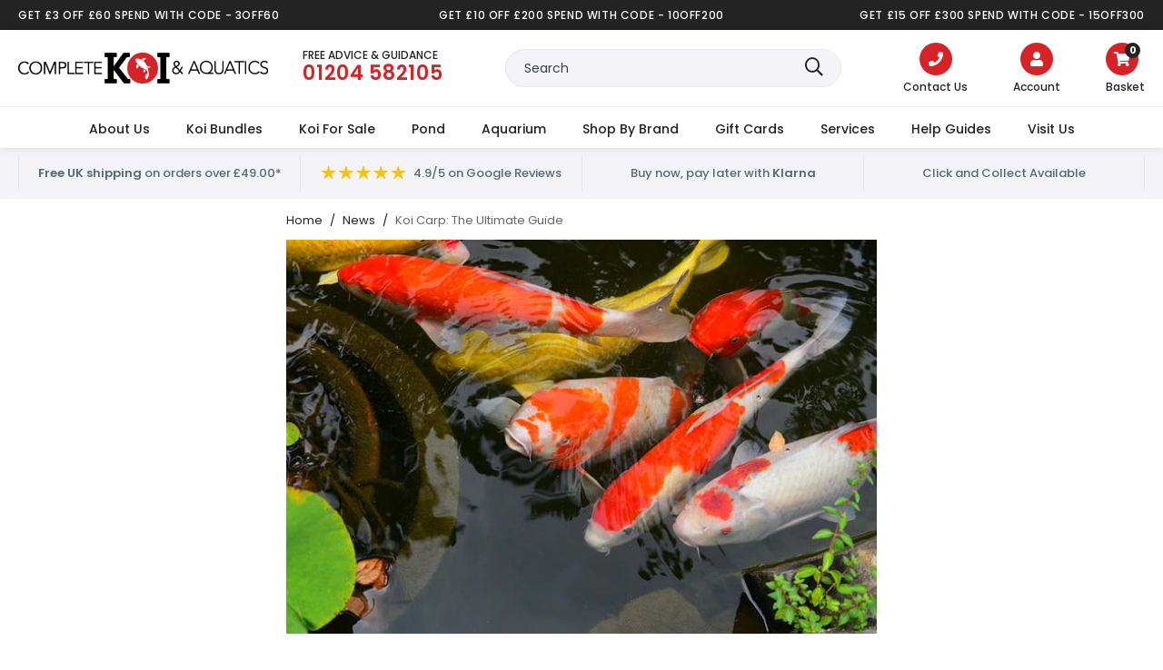

--- FILE ---
content_type: text/html; charset=utf-8
request_url: https://www.completekoi.com/blogs/news/koi-carp-the-ultimate-guide
body_size: 55432
content:
<!doctype html>
<!--[if lt IE 7]><html class="no-js lt-ie9 lt-ie8 lt-ie7" lang="en"> <![endif]-->
<!--[if IE 7]><html class="no-js lt-ie9 lt-ie8" lang="en"> <![endif]-->
<!--[if IE 8]><html class="no-js lt-ie9" lang="en"> <![endif]-->
<!--[if IE 9 ]><html class="ie9 no-js"> <![endif]-->
<!--[if (gt IE 9)|!(IE)]><!--> <html class="no-js" lang="en-GB"> <!--<![endif]-->  
<head>

  <meta charset="utf-8" />
  <!--[if IE]><meta http-equiv='X-UA-Compatible' content='IE=edge,chrome=1' /><![endif]-->

  <title>
  
    Koi Carp: The Ultimate Guide I Or Shop Our Range Online Today &ndash; Complete Koi
  
  </title>

  
    <meta name="description" content="With years of knowledge and experience in handling and selling Koi Carp, we have put together a simple, but in-depth guide to explain everything you need to know about these popular fish." />
  

  <link rel="canonical" hreflang="en-gb" href="https://www.completekoi.com/blogs/news/koi-carp-the-ultimate-guide"><link rel="shortcut icon" href="//www.completekoi.com/cdn/shop/files/Favicon_koi-logo_180x180.png?v=1613707906" type="image/png" crossorigin="anonymous">

  <meta name="viewport" content="width=device-width, initial-scale=1" />

  
  
  
  
  <meta property="og:type" content="article" />
  <meta property="og:title" content="Koi Carp: The Ultimate Guide" />  
  
  
    
    
    
      <meta property="og:image" content="http://cdn.shopify.com/s/files/1/0279/7305/8653/files/WhatsApp_Image_2020-05-07_at_10.44.57_large.jpeg?v=1598448345" />
      <meta property="og:image:secure_url" content="https://cdn.shopify.com/s/files/1/0279/7305/8653/files/WhatsApp_Image_2020-05-07_at_10.44.57_large.jpeg?v=1598448345" />
    
  



<meta property="og:description" content="With years of knowledge and experience in handling and selling Koi Carp, we have put together a simple, but in-depth guide to explain everything you need to know about these popular fish." />

<meta property="og:url" content="https://www.completekoi.com/blogs/news/koi-carp-the-ultimate-guide" />
<meta property="og:site_name" content="Complete Koi" />
  
 

  <meta name="twitter:card" content="summary" />
  <meta name="twitter:title" content="Koi Carp: The Ultimate Guide" />
  <meta name="twitter:description" content="With years of knowledge and experience in handling and selling Koi Carp, we have put together a simple, but in-depth guide to explain everything you need to know about these popular fish." />
  
  
    
    
    
    <meta property="twitter:image" content="http://cdn.shopify.com/s/files/1/0279/7305/8653/files/WhatsApp_Image_2020-05-07_at_10.44.57_large.jpeg?v=1598448345" />
    
 


  <!-- Pre Fetch -->
  <link rel="dns-prefetch preconnect" href="https://cdn.shopify.com" crossorigin>
  <link rel="dns-prefetch preconnect" href="https://app.backinstock.org" crossorigin>
  <link rel="dns-prefetch preconnect" href="http://schema.org/Product" crossorigin>
  <link rel="dns-prefetch preconnect" href="https://cloudfront.net" crossorigin>
  <link rel="dns-prefetch preconnect" href="https://vars.hotjar.com" crossorigin>
  <link rel="dns-prefetch preconnect" href="https://www.google-analytics.com" crossorigin>
  <link rel="dns-prefetch preconnect" href="https://www.googletagmanager.com" crossorigin>
  <link rel="dns-prefetch preconnect" href="https://stats.g.doubleclick.net" crossorigin>
  
  <!-- Preload Fonts -->
  <link rel="preload" href="//www.completekoi.com/cdn/shop/t/8/assets/poppins-v20-latin-regular.woff2" as="font" type="font/woff2" crossorigin="anonymous">
  <link rel="preload" href="//www.completekoi.com/cdn/shop/t/8/assets/poppins-v20-latin-italic.woff2" as="font" type="font/woff2" crossorigin="anonymous">
  <link rel="preload" href="//www.completekoi.com/cdn/shop/t/8/assets/poppins-v20-latin-500.woff2" as="font" type="font/woff2" crossorigin="anonymous">
  <link rel="preload" href="//www.completekoi.com/cdn/shop/t/8/assets/poppins-v20-latin-500italic.woff2" as="font" type="font/woff2" crossorigin="anonymous">
  <link rel="preload" href="//www.completekoi.com/cdn/shop/t/8/assets/poppins-v20-latin-600.woff2" as="font" type="font/woff2" crossorigin="anonymous">
  <link rel="preload" href="//www.completekoi.com/cdn/shop/t/8/assets/poppins-v20-latin-600italic.woff2" as="font" type="font/woff2" crossorigin="anonymous">
  <link rel="preload" href="//www.completekoi.com/cdn/shop/t/8/assets/poppins-v20-latin-700.woff2" as="font" type="font/woff2" crossorigin="anonymous">
  <link rel="preload" href="//www.completekoi.com/cdn/shop/t/8/assets/poppins-v20-latin-700italic.woff2" as="font" type="font/woff2" crossorigin="anonymous">

  
  <link rel="preload" as="image" href="//www.completekoi.com/cdn/shop/articles/carp-3495084_640_780x.jpg?v=1754405088">
  

  


  <script>
    var originalAttachEvent = window.attachEvent,
    originalAddEventListener = window.addEventListener;
    var eventListenerOverride = function(eventName,cb,p){
    if (eventName && (eventName==='onload'||eventName==='load') && cb && cb.name==='asyncLoad') {
      window.afterLoadWithEvents = window.afterLoadWithEvents || [];
      window.afterLoadWithEvents.push({
        f:cb,
        evt: 'mousemove',
        el: document
      });
      return;
    }
    if (window.attachEvent){
      originalAttachEvent(eventName,cb)
    } else {
      originalAddEventListener(eventName,cb,p)
      }
    };

    if (window.attachEvent) {
      window.attachEvent = eventListenerOverride;
    } else {
      window.addEventListener=eventListenerOverride;
    }

    const _insertBeforeElementBackup = Element.prototype.insertBefore
    Element.prototype.insertBefore= function(...args) {   
      if(args[0].outerHTML && args[0].outerHTML.indexOf("trekkie") !=-1) {
        var t=this;
        window.afterLoadWithEvents = window.afterLoadWithEvents || [];
        window.afterLoadWithEvents.push({
          f:function() {_insertBeforeElementBackup.apply(t,args)},
          evt: 'mousemove',
          el: document
        });
        return;
      }
      return _insertBeforeElementBackup.apply(this,args);  
    }
  </script>

<script>window.performance && window.performance.mark && window.performance.mark('shopify.content_for_header.start');</script><meta name="google-site-verification" content="t7XgPT016Px7zv8ZucjEKpJS0WhtcU9qAL25FGHnZ38">
<meta name="google-site-verification" content="3z5adsrhbIDp1M3giYIiCuSJfCvgEeZpf1YQMArCxDc">
<meta name="google-site-verification" content="fdf1JKUDecIRecvHskflv_44rJxVOF3rLNMRhsNMbQM">
<meta name="google-site-verification" content="GOY5yJ9eDreoNtNw-nwGDVpQUCFm9g0qOD703TzdSks">
<meta id="shopify-digital-wallet" name="shopify-digital-wallet" content="/27973058653/digital_wallets/dialog">
<meta name="shopify-checkout-api-token" content="e4177bd6905f238913f9af64ef1cf250">
<meta id="in-context-paypal-metadata" data-shop-id="27973058653" data-venmo-supported="false" data-environment="production" data-locale="en_US" data-paypal-v4="true" data-currency="GBP">
<link rel="alternate" type="application/atom+xml" title="Feed" href="/blogs/news.atom" />
<script async="async" src="/checkouts/internal/preloads.js?locale=en-GB"></script>
<link rel="preconnect" href="https://shop.app" crossorigin="anonymous">
<script async="async" src="https://shop.app/checkouts/internal/preloads.js?locale=en-GB&shop_id=27973058653" crossorigin="anonymous"></script>
<script id="apple-pay-shop-capabilities" type="application/json">{"shopId":27973058653,"countryCode":"GB","currencyCode":"GBP","merchantCapabilities":["supports3DS"],"merchantId":"gid:\/\/shopify\/Shop\/27973058653","merchantName":"Complete Koi","requiredBillingContactFields":["postalAddress","email","phone"],"requiredShippingContactFields":["postalAddress","email","phone"],"shippingType":"shipping","supportedNetworks":["visa","maestro","masterCard","amex","discover","elo"],"total":{"type":"pending","label":"Complete Koi","amount":"1.00"},"shopifyPaymentsEnabled":true,"supportsSubscriptions":true}</script>
<script id="shopify-features" type="application/json">{"accessToken":"e4177bd6905f238913f9af64ef1cf250","betas":["rich-media-storefront-analytics"],"domain":"www.completekoi.com","predictiveSearch":true,"shopId":27973058653,"locale":"en"}</script>
<script>var Shopify = Shopify || {};
Shopify.shop = "complete-koi.myshopify.com";
Shopify.locale = "en";
Shopify.currency = {"active":"GBP","rate":"1.0"};
Shopify.country = "GB";
Shopify.theme = {"name":"Pixus Complete Koi","id":138209525909,"schema_name":null,"schema_version":null,"theme_store_id":null,"role":"main"};
Shopify.theme.handle = "null";
Shopify.theme.style = {"id":null,"handle":null};
Shopify.cdnHost = "www.completekoi.com/cdn";
Shopify.routes = Shopify.routes || {};
Shopify.routes.root = "/";</script>
<script type="module">!function(o){(o.Shopify=o.Shopify||{}).modules=!0}(window);</script>
<script>!function(o){function n(){var o=[];function n(){o.push(Array.prototype.slice.apply(arguments))}return n.q=o,n}var t=o.Shopify=o.Shopify||{};t.loadFeatures=n(),t.autoloadFeatures=n()}(window);</script>
<script>
  window.ShopifyPay = window.ShopifyPay || {};
  window.ShopifyPay.apiHost = "shop.app\/pay";
  window.ShopifyPay.redirectState = null;
</script>
<script id="shop-js-analytics" type="application/json">{"pageType":"article"}</script>
<script defer="defer" async type="module" src="//www.completekoi.com/cdn/shopifycloud/shop-js/modules/v2/client.init-shop-cart-sync_BT-GjEfc.en.esm.js"></script>
<script defer="defer" async type="module" src="//www.completekoi.com/cdn/shopifycloud/shop-js/modules/v2/chunk.common_D58fp_Oc.esm.js"></script>
<script defer="defer" async type="module" src="//www.completekoi.com/cdn/shopifycloud/shop-js/modules/v2/chunk.modal_xMitdFEc.esm.js"></script>
<script type="module">
  await import("//www.completekoi.com/cdn/shopifycloud/shop-js/modules/v2/client.init-shop-cart-sync_BT-GjEfc.en.esm.js");
await import("//www.completekoi.com/cdn/shopifycloud/shop-js/modules/v2/chunk.common_D58fp_Oc.esm.js");
await import("//www.completekoi.com/cdn/shopifycloud/shop-js/modules/v2/chunk.modal_xMitdFEc.esm.js");

  window.Shopify.SignInWithShop?.initShopCartSync?.({"fedCMEnabled":true,"windoidEnabled":true});

</script>
<script>
  window.Shopify = window.Shopify || {};
  if (!window.Shopify.featureAssets) window.Shopify.featureAssets = {};
  window.Shopify.featureAssets['shop-js'] = {"shop-cart-sync":["modules/v2/client.shop-cart-sync_DZOKe7Ll.en.esm.js","modules/v2/chunk.common_D58fp_Oc.esm.js","modules/v2/chunk.modal_xMitdFEc.esm.js"],"init-fed-cm":["modules/v2/client.init-fed-cm_B6oLuCjv.en.esm.js","modules/v2/chunk.common_D58fp_Oc.esm.js","modules/v2/chunk.modal_xMitdFEc.esm.js"],"shop-cash-offers":["modules/v2/client.shop-cash-offers_D2sdYoxE.en.esm.js","modules/v2/chunk.common_D58fp_Oc.esm.js","modules/v2/chunk.modal_xMitdFEc.esm.js"],"shop-login-button":["modules/v2/client.shop-login-button_QeVjl5Y3.en.esm.js","modules/v2/chunk.common_D58fp_Oc.esm.js","modules/v2/chunk.modal_xMitdFEc.esm.js"],"pay-button":["modules/v2/client.pay-button_DXTOsIq6.en.esm.js","modules/v2/chunk.common_D58fp_Oc.esm.js","modules/v2/chunk.modal_xMitdFEc.esm.js"],"shop-button":["modules/v2/client.shop-button_DQZHx9pm.en.esm.js","modules/v2/chunk.common_D58fp_Oc.esm.js","modules/v2/chunk.modal_xMitdFEc.esm.js"],"avatar":["modules/v2/client.avatar_BTnouDA3.en.esm.js"],"init-windoid":["modules/v2/client.init-windoid_CR1B-cfM.en.esm.js","modules/v2/chunk.common_D58fp_Oc.esm.js","modules/v2/chunk.modal_xMitdFEc.esm.js"],"init-shop-for-new-customer-accounts":["modules/v2/client.init-shop-for-new-customer-accounts_C_vY_xzh.en.esm.js","modules/v2/client.shop-login-button_QeVjl5Y3.en.esm.js","modules/v2/chunk.common_D58fp_Oc.esm.js","modules/v2/chunk.modal_xMitdFEc.esm.js"],"init-shop-email-lookup-coordinator":["modules/v2/client.init-shop-email-lookup-coordinator_BI7n9ZSv.en.esm.js","modules/v2/chunk.common_D58fp_Oc.esm.js","modules/v2/chunk.modal_xMitdFEc.esm.js"],"init-shop-cart-sync":["modules/v2/client.init-shop-cart-sync_BT-GjEfc.en.esm.js","modules/v2/chunk.common_D58fp_Oc.esm.js","modules/v2/chunk.modal_xMitdFEc.esm.js"],"shop-toast-manager":["modules/v2/client.shop-toast-manager_DiYdP3xc.en.esm.js","modules/v2/chunk.common_D58fp_Oc.esm.js","modules/v2/chunk.modal_xMitdFEc.esm.js"],"init-customer-accounts":["modules/v2/client.init-customer-accounts_D9ZNqS-Q.en.esm.js","modules/v2/client.shop-login-button_QeVjl5Y3.en.esm.js","modules/v2/chunk.common_D58fp_Oc.esm.js","modules/v2/chunk.modal_xMitdFEc.esm.js"],"init-customer-accounts-sign-up":["modules/v2/client.init-customer-accounts-sign-up_iGw4briv.en.esm.js","modules/v2/client.shop-login-button_QeVjl5Y3.en.esm.js","modules/v2/chunk.common_D58fp_Oc.esm.js","modules/v2/chunk.modal_xMitdFEc.esm.js"],"shop-follow-button":["modules/v2/client.shop-follow-button_CqMgW2wH.en.esm.js","modules/v2/chunk.common_D58fp_Oc.esm.js","modules/v2/chunk.modal_xMitdFEc.esm.js"],"checkout-modal":["modules/v2/client.checkout-modal_xHeaAweL.en.esm.js","modules/v2/chunk.common_D58fp_Oc.esm.js","modules/v2/chunk.modal_xMitdFEc.esm.js"],"shop-login":["modules/v2/client.shop-login_D91U-Q7h.en.esm.js","modules/v2/chunk.common_D58fp_Oc.esm.js","modules/v2/chunk.modal_xMitdFEc.esm.js"],"lead-capture":["modules/v2/client.lead-capture_BJmE1dJe.en.esm.js","modules/v2/chunk.common_D58fp_Oc.esm.js","modules/v2/chunk.modal_xMitdFEc.esm.js"],"payment-terms":["modules/v2/client.payment-terms_Ci9AEqFq.en.esm.js","modules/v2/chunk.common_D58fp_Oc.esm.js","modules/v2/chunk.modal_xMitdFEc.esm.js"]};
</script>
<script>(function() {
  var isLoaded = false;
  function asyncLoad() {
    if (isLoaded) return;
    isLoaded = true;
    var urls = ["\/\/d2fyl8x7j0dy0l.cloudfront.net\/chat\/loader?cache=8081832798\u0026user_id=12595\u0026shop=complete-koi.myshopify.com","https:\/\/s3.eu-west-1.amazonaws.com\/production-klarna-il-shopify-osm\/3b599d8aff04114e7f62abe990914c9504208c1e\/complete-koi.myshopify.com-1720599183247.js?shop=complete-koi.myshopify.com","https:\/\/static.klaviyo.com\/onsite\/js\/VQdgVd\/klaviyo.js?company_id=VQdgVd\u0026shop=complete-koi.myshopify.com","https:\/\/meggnotec.ams3.digitaloceanspaces.com\/sfy\/assets\/qguBpAuzzlvigit\/js\/widget.js?shop=complete-koi.myshopify.com"];
    for (var i = 0; i < urls.length; i++) {
      var s = document.createElement('script');
      s.type = 'text/javascript';
      s.async = true;
      s.src = urls[i];
      var x = document.getElementsByTagName('script')[0];
      x.parentNode.insertBefore(s, x);
    }
  };
  if(window.attachEvent) {
    window.attachEvent('onload', asyncLoad);
  } else {
    window.addEventListener('load', asyncLoad, false);
  }
})();</script>
<script id="__st">var __st={"a":27973058653,"offset":0,"reqid":"dd991e2a-9518-4bd2-a0b2-cc4bd1ee3dbb-1769121941","pageurl":"www.completekoi.com\/blogs\/news\/koi-carp-the-ultimate-guide?srsltid=AfmBOoq_HjtFMPZeHiduH5o4HhPkQ49Z3r8IIF9zqVmeivid6ghG9IrP","s":"articles-391761559701","u":"9d6e30f231df","p":"article","rtyp":"article","rid":391761559701};</script>
<script>window.ShopifyPaypalV4VisibilityTracking = true;</script>
<script id="captcha-bootstrap">!function(){'use strict';const t='contact',e='account',n='new_comment',o=[[t,t],['blogs',n],['comments',n],[t,'customer']],c=[[e,'customer_login'],[e,'guest_login'],[e,'recover_customer_password'],[e,'create_customer']],r=t=>t.map((([t,e])=>`form[action*='/${t}']:not([data-nocaptcha='true']) input[name='form_type'][value='${e}']`)).join(','),a=t=>()=>t?[...document.querySelectorAll(t)].map((t=>t.form)):[];function s(){const t=[...o],e=r(t);return a(e)}const i='password',u='form_key',d=['recaptcha-v3-token','g-recaptcha-response','h-captcha-response',i],f=()=>{try{return window.sessionStorage}catch{return}},m='__shopify_v',_=t=>t.elements[u];function p(t,e,n=!1){try{const o=window.sessionStorage,c=JSON.parse(o.getItem(e)),{data:r}=function(t){const{data:e,action:n}=t;return t[m]||n?{data:e,action:n}:{data:t,action:n}}(c);for(const[e,n]of Object.entries(r))t.elements[e]&&(t.elements[e].value=n);n&&o.removeItem(e)}catch(o){console.error('form repopulation failed',{error:o})}}const l='form_type',E='cptcha';function T(t){t.dataset[E]=!0}const w=window,h=w.document,L='Shopify',v='ce_forms',y='captcha';let A=!1;((t,e)=>{const n=(g='f06e6c50-85a8-45c8-87d0-21a2b65856fe',I='https://cdn.shopify.com/shopifycloud/storefront-forms-hcaptcha/ce_storefront_forms_captcha_hcaptcha.v1.5.2.iife.js',D={infoText:'Protected by hCaptcha',privacyText:'Privacy',termsText:'Terms'},(t,e,n)=>{const o=w[L][v],c=o.bindForm;if(c)return c(t,g,e,D).then(n);var r;o.q.push([[t,g,e,D],n]),r=I,A||(h.body.append(Object.assign(h.createElement('script'),{id:'captcha-provider',async:!0,src:r})),A=!0)});var g,I,D;w[L]=w[L]||{},w[L][v]=w[L][v]||{},w[L][v].q=[],w[L][y]=w[L][y]||{},w[L][y].protect=function(t,e){n(t,void 0,e),T(t)},Object.freeze(w[L][y]),function(t,e,n,w,h,L){const[v,y,A,g]=function(t,e,n){const i=e?o:[],u=t?c:[],d=[...i,...u],f=r(d),m=r(i),_=r(d.filter((([t,e])=>n.includes(e))));return[a(f),a(m),a(_),s()]}(w,h,L),I=t=>{const e=t.target;return e instanceof HTMLFormElement?e:e&&e.form},D=t=>v().includes(t);t.addEventListener('submit',(t=>{const e=I(t);if(!e)return;const n=D(e)&&!e.dataset.hcaptchaBound&&!e.dataset.recaptchaBound,o=_(e),c=g().includes(e)&&(!o||!o.value);(n||c)&&t.preventDefault(),c&&!n&&(function(t){try{if(!f())return;!function(t){const e=f();if(!e)return;const n=_(t);if(!n)return;const o=n.value;o&&e.removeItem(o)}(t);const e=Array.from(Array(32),(()=>Math.random().toString(36)[2])).join('');!function(t,e){_(t)||t.append(Object.assign(document.createElement('input'),{type:'hidden',name:u})),t.elements[u].value=e}(t,e),function(t,e){const n=f();if(!n)return;const o=[...t.querySelectorAll(`input[type='${i}']`)].map((({name:t})=>t)),c=[...d,...o],r={};for(const[a,s]of new FormData(t).entries())c.includes(a)||(r[a]=s);n.setItem(e,JSON.stringify({[m]:1,action:t.action,data:r}))}(t,e)}catch(e){console.error('failed to persist form',e)}}(e),e.submit())}));const S=(t,e)=>{t&&!t.dataset[E]&&(n(t,e.some((e=>e===t))),T(t))};for(const o of['focusin','change'])t.addEventListener(o,(t=>{const e=I(t);D(e)&&S(e,y())}));const B=e.get('form_key'),M=e.get(l),P=B&&M;t.addEventListener('DOMContentLoaded',(()=>{const t=y();if(P)for(const e of t)e.elements[l].value===M&&p(e,B);[...new Set([...A(),...v().filter((t=>'true'===t.dataset.shopifyCaptcha))])].forEach((e=>S(e,t)))}))}(h,new URLSearchParams(w.location.search),n,t,e,['guest_login'])})(!0,!0)}();</script>
<script integrity="sha256-4kQ18oKyAcykRKYeNunJcIwy7WH5gtpwJnB7kiuLZ1E=" data-source-attribution="shopify.loadfeatures" defer="defer" src="//www.completekoi.com/cdn/shopifycloud/storefront/assets/storefront/load_feature-a0a9edcb.js" crossorigin="anonymous"></script>
<script crossorigin="anonymous" defer="defer" src="//www.completekoi.com/cdn/shopifycloud/storefront/assets/shopify_pay/storefront-65b4c6d7.js?v=20250812"></script>

<script>window.performance && window.performance.mark && window.performance.mark('shopify.content_for_header.end');</script>

  
    <link rel="preload stylesheet" href="//www.completekoi.com/cdn/shop/t/8/assets/all.css?v=43772112917386833291738150213" as="style">
  

  <!--[if lt IE 9]>
  <script src="//html5shiv.googlecode.com/svn/trunk/html5.js" type="text/javascript"></script>
  <![endif]-->

  

  
  <!-- Google Tag Manager -->
<script>
window.dataLayer = window.dataLayer || [];
</script>
<script>(function(w,d,s,l,i){w[l]=w[l]||[];w[l].push({'gtm.start':
new Date().getTime(),event:'gtm.js'});var f=d.getElementsByTagName(s)[0],
j=d.createElement(s),dl=l!='dataLayer'?'&l='+l:'';j.async=true;j.src=
'https://www.googletagmanager.com/gtm.js?id='+i+dl;f.parentNode.insertBefore(j,f);
})(window,document,'script','dataLayer','GTM-5KVL7GT');</script>
<!-- End Google Tag Manager -->
  
<!-- Google Tag Manager -->
<script>(function(w,d,s,l,i){w[l]=w[l]||[];w[l].push({'gtm.start':
new Date().getTime(),event:'gtm.js'});var f=d.getElementsByTagName(s)[0],
j=d.createElement(s),dl=l!='dataLayer'?'&l='+l:'';j.async=true;j.src=
'https://www.googletagmanager.com/gtm.js?id='+i+dl;f.parentNode.insertBefore(j,f);
})(window,document,'script','dataLayer','GTM-WPWF3RZ');</script>
<!-- End Google Tag Manager -->
  

  <!-- TrustBox script -->
  <script type="text/javascript" src="//widget.trustpilot.com/bootstrap/v5/tp.widget.bootstrap.min.js" async></script>
  <!-- End TrustBox script -->

  <!--begin-boost-pfs-filter-css-->
    <link rel="preload stylesheet" href="//www.completekoi.com/cdn/shop/t/8/assets/boost-pfs-instant-search.css?v=49615345288930719331713351139" as="style"><link href="//www.completekoi.com/cdn/shop/t/8/assets/boost-pfs-custom.css?v=128394668788249467391713351139" rel="stylesheet" type="text/css" media="all" />
<style data-id="boost-pfs-style" type="text/css">
    .boost-pfs-filter-option-title-text {}

   .boost-pfs-filter-tree-v .boost-pfs-filter-option-title-text:before {}
    .boost-pfs-filter-tree-v .boost-pfs-filter-option.boost-pfs-filter-option-collapsed .boost-pfs-filter-option-title-text:before {}
    .boost-pfs-filter-tree-h .boost-pfs-filter-option-title-heading:before {}

    .boost-pfs-filter-refine-by .boost-pfs-filter-option-title h3 {}

    .boost-pfs-filter-option-content .boost-pfs-filter-option-item-list .boost-pfs-filter-option-item button,
    .boost-pfs-filter-option-content .boost-pfs-filter-option-item-list .boost-pfs-filter-option-item .boost-pfs-filter-button,
    .boost-pfs-filter-option-range-amount input,
    .boost-pfs-filter-tree-v .boost-pfs-filter-refine-by .boost-pfs-filter-refine-by-items .refine-by-item,
    .boost-pfs-filter-refine-by-wrapper-v .boost-pfs-filter-refine-by .boost-pfs-filter-refine-by-items .refine-by-item,
    .boost-pfs-filter-refine-by .boost-pfs-filter-option-title,
    .boost-pfs-filter-refine-by .boost-pfs-filter-refine-by-items .refine-by-item>a,
    .boost-pfs-filter-refine-by>span,
    .boost-pfs-filter-clear,
    .boost-pfs-filter-clear-all{}
    .boost-pfs-filter-tree-h .boost-pfs-filter-pc .boost-pfs-filter-refine-by-items .refine-by-item .boost-pfs-filter-clear .refine-by-type, 
    .boost-pfs-filter-refine-by-wrapper-h .boost-pfs-filter-pc .boost-pfs-filter-refine-by-items .refine-by-item .boost-pfs-filter-clear .refine-by-type {}

    .boost-pfs-filter-option-multi-level-collections .boost-pfs-filter-option-multi-level-list .boost-pfs-filter-option-item .boost-pfs-filter-button-arrow .boost-pfs-arrow:before,
    .boost-pfs-filter-option-multi-level-tag .boost-pfs-filter-option-multi-level-list .boost-pfs-filter-option-item .boost-pfs-filter-button-arrow .boost-pfs-arrow:before {}

    .boost-pfs-filter-refine-by-wrapper-v .boost-pfs-filter-refine-by .boost-pfs-filter-refine-by-items .refine-by-item .boost-pfs-filter-clear:after, 
    .boost-pfs-filter-refine-by-wrapper-v .boost-pfs-filter-refine-by .boost-pfs-filter-refine-by-items .refine-by-item .boost-pfs-filter-clear:before, 
    .boost-pfs-filter-tree-v .boost-pfs-filter-refine-by .boost-pfs-filter-refine-by-items .refine-by-item .boost-pfs-filter-clear:after, 
    .boost-pfs-filter-tree-v .boost-pfs-filter-refine-by .boost-pfs-filter-refine-by-items .refine-by-item .boost-pfs-filter-clear:before,
    .boost-pfs-filter-refine-by-wrapper-h .boost-pfs-filter-pc .boost-pfs-filter-refine-by-items .refine-by-item .boost-pfs-filter-clear:after, 
    .boost-pfs-filter-refine-by-wrapper-h .boost-pfs-filter-pc .boost-pfs-filter-refine-by-items .refine-by-item .boost-pfs-filter-clear:before, 
    .boost-pfs-filter-tree-h .boost-pfs-filter-pc .boost-pfs-filter-refine-by-items .refine-by-item .boost-pfs-filter-clear:after, 
    .boost-pfs-filter-tree-h .boost-pfs-filter-pc .boost-pfs-filter-refine-by-items .refine-by-item .boost-pfs-filter-clear:before {}
    .boost-pfs-filter-option-range-slider .noUi-value-horizontal {}

    .boost-pfs-filter-tree-mobile-button button,
    .boost-pfs-filter-top-sorting-mobile button {}
    .boost-pfs-filter-top-sorting-mobile button>span:after {}
  </style>
  <!--end-boost-pfs-filter-css-->
  
  

<!-- BEGIN app block: shopify://apps/boost-ai-search-filter/blocks/boost-sd-ssr/7fc998ae-a150-4367-bab8-505d8a4503f7 --><script type="text/javascript">"use strict";(()=>{function mergeDeepMutate(target,...sources){if(!target)return target;if(sources.length===0)return target;const isObject=obj=>!!obj&&typeof obj==="object";const isPlainObject=obj=>{if(!isObject(obj))return false;const proto=Object.getPrototypeOf(obj);return proto===Object.prototype||proto===null};for(const source of sources){if(!source)continue;for(const key in source){const sourceValue=source[key];if(!(key in target)){target[key]=sourceValue;continue}const targetValue=target[key];if(Array.isArray(targetValue)&&Array.isArray(sourceValue)){target[key]=targetValue.concat(...sourceValue)}else if(isPlainObject(targetValue)&&isPlainObject(sourceValue)){target[key]=mergeDeepMutate(targetValue,sourceValue)}else{target[key]=sourceValue}}}return target}var Application=class{constructor(config,dataObjects){this.modules=[];this.cachedModulesByConstructor=new Map;this.status="created";this.cachedEventListeners={};this.registryBlockListeners=[];this.readyListeners=[];this.mode="production";this.logLevel=1;this.blocks={};const boostWidgetIntegration=window.boostWidgetIntegration;this.config=config||{logLevel:boostWidgetIntegration?.config?.logLevel,env:"production"};this.logLevel=this.config.logLevel??(this.mode==="production"?2:this.logLevel);if(this.config.logLevel==null){this.config.logLevel=this.logLevel}this.dataObjects=dataObjects||{};this.logger={debug:(...args)=>{if(this.logLevel<=0){console.debug("Boost > [DEBUG] ",...args)}},info:(...args)=>{if(this.logLevel<=1){console.info("Boost > [INFO] ",...args)}},warn:(...args)=>{if(this.logLevel<=2){console.warn("Boost > [WARN] ",...args)}},error:(...args)=>{if(this.logLevel<=3){console.error("Boost > [ERROR] ",...args)}}}}bootstrap(){if(this.status==="bootstrapped"){this.logger.warn("Application already bootstrapped");return}if(this.status==="started"){this.logger.warn("Application already started");return}this.loadModuleEventListeners();this.dispatchLifecycleEvent({name:"onBeforeAppBootstrap",payload:null});if(this.config?.customization?.app?.onBootstrap){this.config.customization.app.onBootstrap(this)}this.extendAppConfigFromModules();this.extendAppConfigFromGlobalVariables();this.initializeDataObjects();this.assignGlobalVariables();this.status="bootstrapped";this.dispatchLifecycleEvent({name:"onAppBootstrap",payload:null})}async initModules(){await Promise.all(this.modules.map(async module=>{if(!module.shouldInit()){this.logger.info("Module not initialized",module.constructor.name,"shouldInit returned false");return}module.onBeforeModuleInit?.();this.dispatchLifecycleEvent({name:"onBeforeModuleInit",payload:{module}});this.logger.info(`Initializing ${module.constructor.name} module`);try{await module.init();this.dispatchLifecycleEvent({name:"onModuleInit",payload:{module}})}catch(error){this.logger.error(`Error initializing module ${module.constructor.name}:`,error);this.dispatchLifecycleEvent({name:"onModuleError",payload:{module,error:error instanceof Error?error:new Error(String(error))}})}}))}getModule(constructor){const module=this.cachedModulesByConstructor.get(constructor);if(module&&!module.shouldInit()){return void 0}return module}getModuleByName(name){const module=this.modules.find(mod=>{const ModuleClass=mod.constructor;return ModuleClass.moduleName===name});if(module&&!module.shouldInit()){return void 0}return module}registerBlock(block){if(!block.id){this.logger.error("Block id is required");return}const blockId=block.id;if(this.blocks[blockId]){this.logger.error(`Block with id ${blockId} already exists`);return}this.blocks[blockId]=block;if(window.boostWidgetIntegration.blocks){window.boostWidgetIntegration.blocks[blockId]=block}this.dispatchLifecycleEvent({name:"onRegisterBlock",payload:{block}});this.registryBlockListeners.forEach(listener=>{try{listener(block)}catch(error){this.logger.error("Error in registry block listener:",error)}})}addRegistryBlockListener(listener){this.registryBlockListeners.push(listener);Object.values(this.blocks).forEach(block=>{try{listener(block)}catch(error){this.logger.error("Error in registry block listener for existing block:",error)}})}removeRegistryBlockListener(listener){const index=this.registryBlockListeners.indexOf(listener);if(index>-1){this.registryBlockListeners.splice(index,1)}}onReady(handler){if(this.status==="started"){try{handler()}catch(error){this.logger.error("Error in ready handler:",error)}}else{this.readyListeners.push(handler)}}assignGlobalVariables(){if(!window.boostWidgetIntegration){window.boostWidgetIntegration={}}Object.assign(window.boostWidgetIntegration,{TAEApp:this,config:this.config,dataObjects:this.dataObjects,blocks:this.blocks})}async start(){this.logger.info("Application starting");this.bootstrap();this.dispatchLifecycleEvent({name:"onBeforeAppStart",payload:null});await this.initModules();this.status="started";this.dispatchLifecycleEvent({name:"onAppStart",payload:null});this.readyListeners.forEach(listener=>{try{listener()}catch(error){this.logger.error("Error in ready listener:",error)}});if(this.config?.customization?.app?.onStart){this.config.customization.app.onStart(this)}}destroy(){if(this.status!=="started"){this.logger.warn("Application not started yet");return}this.modules.forEach(module=>{this.dispatchLifecycleEvent({name:"onModuleDestroy",payload:{module}});module.destroy()});this.modules=[];this.resetBlocks();this.status="destroyed";this.dispatchLifecycleEvent({name:"onAppDestroy",payload:null})}setLogLevel(level){this.logLevel=level;this.updateConfig({logLevel:level})}loadModule(ModuleConstructor){if(!ModuleConstructor){return this}const app=this;const moduleInstance=new ModuleConstructor(app);if(app.cachedModulesByConstructor.has(ModuleConstructor)){this.logger.warn(`Module ${ModuleConstructor.name} already loaded`);return app}this.modules.push(moduleInstance);this.cachedModulesByConstructor.set(ModuleConstructor,moduleInstance);this.logger.info(`Module ${ModuleConstructor.name} already loaded`);return app}updateConfig(newConfig){if(typeof newConfig==="function"){this.config=newConfig(this.config)}else{mergeDeepMutate(this.config,newConfig)}return this.config}dispatchLifecycleEvent(event){switch(event.name){case"onBeforeAppBootstrap":this.triggerEvent("onBeforeAppBootstrap",event);break;case"onAppBootstrap":this.logger.info("Application bootstrapped");this.triggerEvent("onAppBootstrap",event);break;case"onBeforeModuleInit":this.triggerEvent("onBeforeModuleInit",event);break;case"onModuleInit":this.logger.info(`Module ${event.payload.module.constructor.name} initialized`);this.triggerEvent("onModuleInit",event);break;case"onModuleDestroy":this.logger.info(`Module ${event.payload.module.constructor.name} destroyed`);this.triggerEvent("onModuleDestroy",event);break;case"onBeforeAppStart":this.triggerEvent("onBeforeAppStart",event);break;case"onAppStart":this.logger.info("Application started");this.triggerEvent("onAppStart",event);break;case"onAppDestroy":this.logger.info("Application destroyed");this.triggerEvent("onAppDestroy",event);break;case"onAppError":this.logger.error("Application error",event.payload.error);this.triggerEvent("onAppError",event);break;case"onModuleError":this.logger.error("Module error",event.payload.module.constructor.name,event.payload.error);this.triggerEvent("onModuleError",event);break;case"onRegisterBlock":this.logger.info(`Block registered with id: ${event.payload.block.id}`);this.triggerEvent("onRegisterBlock",event);break;default:this.logger.warn("Unknown lifecycle event",event);break}}triggerEvent(eventName,event){const eventListeners=this.cachedEventListeners[eventName];if(eventListeners){eventListeners.forEach(listener=>{try{if(eventName==="onRegisterBlock"&&event.payload&&"block"in event.payload){listener(event.payload.block)}else{listener(event)}}catch(error){this.logger.error(`Error in event listener for ${eventName}:`,error,"Event data:",event)}})}}extendAppConfigFromModules(){this.modules.forEach(module=>{const extendAppConfig=module.extendAppConfig;if(extendAppConfig){mergeDeepMutate(this.config,extendAppConfig)}})}extendAppConfigFromGlobalVariables(){const initializedGlobalConfig=window.boostWidgetIntegration?.config;if(initializedGlobalConfig){mergeDeepMutate(this.config,initializedGlobalConfig)}}initializeDataObjects(){this.modules.forEach(module=>{const dataObject=module.dataObject;if(dataObject){mergeDeepMutate(this.dataObjects,dataObject)}})}resetBlocks(){this.logger.info("Resetting all blocks");this.blocks={}}loadModuleEventListeners(){this.cachedEventListeners={};const eventNames=["onBeforeAppBootstrap","onAppBootstrap","onModuleInit","onModuleDestroy","onBeforeAppStart","onAppStart","onAppDestroy","onAppError","onModuleError","onRegisterBlock"];this.modules.forEach(module=>{eventNames.forEach(eventName=>{const eventListener=(...args)=>{if(this.status==="bootstrapped"||this.status==="started"){if(!module.shouldInit())return}return module[eventName]?.(...args)};if(typeof eventListener==="function"){if(!this.cachedEventListeners[eventName]){this.cachedEventListeners[eventName]=[]}if(eventName==="onRegisterBlock"){this.cachedEventListeners[eventName]?.push((block=>{eventListener.call(module,block)}))}else{this.cachedEventListeners[eventName]?.push(eventListener.bind(module))}}})})}};var Module=class{constructor(app){this.app=app}shouldInit(){return true}destroy(){}init(){}get extendAppConfig(){return{}}get dataObject(){return{}}};var BoostTAEAppModule=class extends Module{constructor(){super(...arguments);this.boostTAEApp=null}get TAEApp(){const boostTAE=getBoostTAE();if(!boostTAE){throw new Error("Boost TAE is not initialized")}this.boostTAEApp=boostTAE;return this.boostTAEApp}get TAEAppConfig(){return this.TAEApp.config}get TAEAppDataObjects(){return this.TAEApp.dataObjects}};var AdditionalElement=class extends BoostTAEAppModule{get extendAppConfig(){return {additionalElementSettings:Object.assign(
        {
          
        }, {"customSortingList":"relevance|best-selling|manual|title-ascending|title-descending|price-ascending|price-descending|created-ascending|created-descending"})};}};AdditionalElement.moduleName="AdditionalElement";function getShortenToFullParamMap(){const shortenUrlParamList=getBoostTAE().config?.filterSettings?.shortenUrlParamList;const map={};if(!Array.isArray(shortenUrlParamList)){return map}shortenUrlParamList.forEach(item=>{if(typeof item!=="string")return;const idx=item.lastIndexOf(":");if(idx===-1)return;const full=item.slice(0,idx).trim();const short=item.slice(idx+1).trim();if(full.length>0&&short.length>0){map[short]=full}});return map}function generateUUID(){return "xxxxxxxx-xxxx-xxxx-xxxx-xxxxxxxxxxxx".replace(/[x]/g,function(){const r=Math.random()*16|0;return r.toString(16)});}function getQueryParamByKey(key){const urlParams=new URLSearchParams(window.location.search);return urlParams.get(key)}function convertValueRequestStockStatus(v){if(typeof v==="string"){if(v==="out-of-stock")return false;return true}if(Array.isArray(v)){return v.map(_v=>{if(_v==="out-of-stock"){return false}return true})}return false}function isMobileWidth(){return window.innerWidth<576}function isTabletPortraitMaxWidth(){return window.innerWidth<991}function detectDeviceByWidth(){let result="";if(isMobileWidth()){result+="mobile|"}else{result=result.replace("mobile|","")}if(isTabletPortraitMaxWidth()){result+="tablet_portrait_max"}else{result=result.replace("tablet_portrait_max","")}return result}function getSortBy(){const{generalSettings:{collection_id=0,page="collection",default_sort_by:defaultSortBy}={},additionalElementSettings:{default_sort_order:defaultSortOrder={},customSortingList}={}}=getBoostTAE().config;const defaultSortingList=["relevance","best-selling","manual","title-ascending","title-descending","price-ascending","price-descending","created-ascending","created-descending"];const sortQueryKey=getQueryParamByKey("sort");const sortingList=customSortingList?customSortingList.split("|"):defaultSortingList;if(sortQueryKey&&sortingList.includes(sortQueryKey))return sortQueryKey;const searchPage=page==="search";const collectionPage=page==="collection";if(searchPage)sortingList.splice(sortingList.indexOf("manual"),1);const{all,search}=defaultSortOrder;if(collectionPage){if(collection_id in defaultSortOrder){return defaultSortOrder[collection_id]}else if(all){return all}else if(defaultSortBy){return defaultSortBy}}else if(searchPage){return search||"relevance"}return""}var addParamsLocale=(params={})=>{params.return_all_currency_fields=false;return{...params,currency_rate:window.Shopify?.currency?.rate,currency:window.Shopify?.currency?.active,country:window.Shopify?.country}};var getLocalStorage=key=>{try{const value=localStorage.getItem(key);if(value)return JSON.parse(value);return null}catch{return null}};var setLocalStorage=(key,value)=>{try{localStorage.setItem(key,JSON.stringify(value))}catch(error){getBoostTAE().logger.error("Error setLocalStorage",error)}};var removeLocalStorage=key=>{try{localStorage.removeItem(key)}catch(error){getBoostTAE().logger.error("Error removeLocalStorage",error)}};function roundToNearest50(num){const remainder=num%50;if(remainder>25){return num+(50-remainder)}else{return num-remainder}}function lazyLoadImages(dom){if(!dom)return;const lazyImages=dom.querySelectorAll(".boost-sd__product-image-img[loading='lazy']");lazyImages.forEach(function(img){inViewPortHandler(img.parentElement,element=>{const imgElement=element.querySelector(".boost-sd__product-image-img[loading='lazy']");if(imgElement){imgElement.removeAttribute("loading")}})})}function inViewPortHandler(elements,callback){const observer=new IntersectionObserver(function intersectionObserverCallback(entries,observer2){entries.forEach(function(entry){if(entry.isIntersecting){callback(entry.target);observer2.unobserve(entry.target)}})});if(Array.isArray(elements)){elements.forEach(element=>observer.observe(element))}else{observer.observe(elements)}}var isBadUrl=url=>{try{if(!url){const searchString2=getWindowLocation().search;if(!searchString2||searchString2.length<=1){return false}return checkSearchStringForXSS(searchString2)}if(typeof url==="string"){const questionMarkIndex=url.indexOf("?");const searchString2=questionMarkIndex>=0?url.substring(questionMarkIndex):"";if(!searchString2||searchString2.length<=1){return false}return checkSearchStringForXSS(searchString2)}const searchString=url.search;if(!searchString||searchString.length<=1){return false}return checkSearchStringForXSS(searchString)}catch{return true}};var checkSearchStringForXSS=searchString=>{const urlParams=decodeURIComponent(searchString).split("&");for(let i=0;i<urlParams.length;i++){if(isBadSearchTerm(urlParams[i])){return true}}return false};var getWindowLocation=()=>{const href=window.location.href;const escapedHref=href.replace(/%3C/g,"&lt;").replace(/%3E/g,"&gt;");const rebuildHrefArr=[];for(let i=0;i<escapedHref.length;i++){rebuildHrefArr.push(escapedHref.charAt(i))}const rebuildHref=rebuildHrefArr.join("").split("&lt;").join("%3C").split("&gt;").join("%3E");let rebuildSearch="";const hrefWithoutHash=rebuildHref.replace(/#.*$/,"");if(hrefWithoutHash.split("?").length>1){rebuildSearch=hrefWithoutHash.split("?")[1];if(rebuildSearch.length>0){rebuildSearch="?"+rebuildSearch}}return{pathname:window.location.pathname,href:rebuildHref,search:rebuildSearch}};var isBadSearchTerm=term=>{if(typeof term=="string"){term=term.toLowerCase();const domEvents=["img src","script","alert","onabort","popstate","afterprint","beforeprint","beforeunload","blur","canplay","canplaythrough","change","click","contextmenu","copy","cut","dblclick","drag","dragend","dragenter","dragleave","dragover","dragstart","drop","durationchange","ended","error","focus","focusin","focusout","fullscreenchange","fullscreenerror","hashchange","input","invalid","keydown","keypress","keyup","load","loadeddata","loadedmetadata","loadstart","mousedown","mouseenter","mouseleave","mousemove","mouseover","mouseout","mouseout","mouseup","offline","online","pagehide","pageshow","paste","pause","play","playing","progress","ratechange","resize","reset","scroll","search","seeked","seeking","select","show","stalled","submit","suspend","timeupdate","toggle","touchcancel","touchend","touchmove","touchstart","unload","volumechange","waiting","wheel"];const potentialEventRegex=new RegExp(domEvents.join("=|on"));const countOpenTag=(term.match(/</g)||[]).length;const countCloseTag=(term.match(/>/g)||[]).length;const isAlert=(term.match(/alert\(/g)||[]).length;const isConsoleLog=(term.match(/console\.log\(/g)||[]).length;const isExecCommand=(term.match(/execCommand/g)||[]).length;const isCookie=(term.match(/document\.cookie/g)||[]).length;const isJavascript=(term.match(/j.*a.*v.*a.*s.*c.*r.*i.*p.*t/g)||[]).length;const isPotentialEvent=potentialEventRegex.test(term);if(countOpenTag>0&&countCloseTag>0||countOpenTag>1||countCloseTag>1||isAlert||isConsoleLog||isExecCommand||isCookie||isJavascript||isPotentialEvent){return true}}return false};var isCollectionPage=()=>{return getBoostTAE().config.generalSettings?.page==="collection"};var isSearchPage=()=>{return getBoostTAE().config.generalSettings?.page==="search"};var isCartPage=()=>{return getBoostTAE().config.generalSettings?.page==="cart"};var isProductPage=()=>{return getBoostTAE().config.generalSettings?.page==="product"};var isHomePage=()=>{return getBoostTAE().config.generalSettings?.page==="index"};var isVendorPage=()=>{return window.location.pathname.indexOf("/collections/vendors")>-1};var getCurrentPage=()=>{let currentPage="";switch(true){case isCollectionPage():currentPage="collection_page";break;case isSearchPage():currentPage="search_page";break;case isProductPage():currentPage="product_page";break;case isCartPage():currentPage="cart_page";break;case isHomePage():currentPage="home_page";break;default:break}return currentPage};var checkExistFilterOptionParam=()=>{const queryParams=new URLSearchParams(window.location.search);const shortenToFullMap=getShortenToFullParamMap();const hasShortenMap=Object.keys(shortenToFullMap).length>0;for(const[key]of queryParams.entries()){if(key.indexOf("pf_")>-1){return true}if(hasShortenMap&&shortenToFullMap[key]){return true}}return false};function getCustomerId(){return window?.__st?.cid||window?.meta?.page?.customerId||window?.ShopifyAnalytics?.meta?.page?.customerId||window?.ShopifyAnalytics?.lib?.user?.()?.traits()?.uniqToken}function isShopifyTypePage(){return window.location.pathname.indexOf("/collections/types")>-1}var _Analytics=class _Analytics extends BoostTAEAppModule{saveRequestId(type,request_id,bundles=[]){const requestIds=getLocalStorage(_Analytics.STORAGE_KEY_PRE_REQUEST_IDS)||{};requestIds[type]=request_id;if(Array.isArray(bundles)){bundles?.forEach(bundle=>{let placement="";switch(type){case"search":placement=_Analytics.KEY_PLACEMENT_BY_TYPE.search_page;break;case"suggest":placement=_Analytics.KEY_PLACEMENT_BY_TYPE.search_page;break;case"product_page_bundle":placement=_Analytics.KEY_PLACEMENT_BY_TYPE.product_page;break;default:break}requestIds[`${bundle.widgetId||""}_${placement}`]=request_id})}setLocalStorage(_Analytics.STORAGE_KEY_PRE_REQUEST_IDS,requestIds)}savePreAction(type){setLocalStorage(_Analytics.STORAGE_KEY_PRE_ACTION,type)}};_Analytics.moduleName="Analytics";_Analytics.STORAGE_KEY_PRE_REQUEST_IDS="boostSdPreRequestIds";_Analytics.STORAGE_KEY_PRE_ACTION="boostSdPreAction";_Analytics.KEY_PLACEMENT_BY_TYPE={product_page:"product_page",search_page:"search_page",instant_search:"instant_search"};var Analytics=_Analytics;var AppSettings=class extends BoostTAEAppModule{get extendAppConfig(){return {cdn:"https://cdn.boostcommerce.io",bundleUrl:"https://services.mybcapps.com/bc-sf-filter/bundles",productUrl:"https://services.mybcapps.com/bc-sf-filter/products",subscriptionUrl:"https://services.mybcapps.com/bc-sf-filter/subscribe-b2s",taeSettings:window.boostWidgetIntegration?.taeSettings||{instantSearch:{enabled:false}},generalSettings:Object.assign(
  {preview_mode:false,preview_path:"",page:"article",custom_js_asset_url:"",custom_css_asset_url:"",collection_id: 0,collection_handle:"",collection_product_count: 0,...
            {
              
              
            },collection_tags: null,current_tags: null,default_sort_by:"",swatch_extension:"png",no_image_url:"https://cdn.shopify.com/extensions/019be4f8-6aac-7bf7-8583-c85851eaaabd/boost-fe-204/assets/boost-pfs-no-image.jpg",search_term:"",template:"article",currencies:["GBP"],current_currency:"GBP",published_locales:{...
                {"en":true}
              },current_locale:"en"},
  {"addCollectionToProductUrl":false}
),translation:{},...
        {
          
          
          
            translation: {"refineDesktop":"Filter","refine":"Refine By","refineMobile":"Refine By","refineMobileCollapse":"Hide Filter","clear":"Clear","clearAll":"Clear All","viewMore":"View More","viewLess":"View Less","apply":"Apply","applyAll":"Apply All","close":"Close","back":"Back","showLimit":"Show","collectionAll":"All","under":"Under","above":"Above","ratingStar":"Star","ratingStars":"Stars","ratingUp":"& Up","showResult":"Show result","searchOptions":"Search Options","inCollectionSearch":"Search for products in this collection","loadPreviousPage":"Load Previous Page","loadMore":"Load more {{ amountProduct }} Products","loadMoreTotal":"{{ from }} - {{ to }} of {{ total }} Products","viewAs":"View as","listView":"List view","gridView":"Grid view","gridViewColumns":"Grid view {{count}} Columns","search":{"generalTitle":"General Title (when no search term)","resultHeader":"Search results for \"{{ terms }}\"","resultNumber":"Showing {{ count }} results for \"{{ terms }}\"","seeAllProducts":"See all products","resultEmpty":"We are sorry! We couldn't find results for \"{{ terms }}\".\nBut don't give up – check the spelling or try less specific search terms.","resultEmptyWithSuggestion":"Sorry, nothing found for \"{{ terms }}\". Check out these items instead?","searchTotalResult":"Showing {{ count }} result","searchTotalResults":"Showing {{ count }} results","searchPanelProduct":"Products","searchPanelCollection":"Collections","searchPanelPage":"Blogs & Pages","searchTipsTitle":"Search tips","searchTipsContent":"Please double-check your spelling.\nUse more generic search terms.\nEnter fewer keywords.\nTry searching by product type, brand, model number or product feature.","noSearchResultSearchTermLabel":"Check out some of these popular searches","noSearchResultProductsLabel":"Trending products","searchBoxOnclickRecentSearchLabel":"Recent searches","searchBoxOnclickSearchTermLabel":"Popular searches","searchBoxOnclickProductsLabel":"Trending products"},"suggestion":{"viewAll":"View all {{ count }} products","didYouMean":"Did you mean: {{ terms }}","searchBoxPlaceholder":"Search","suggestQuery":"Show {{ count }} results for {{ terms }}","instantSearchSuggestionsLabel":"Popular suggestions","instantSearchCollectionsLabel":"Collections","instantSearchProductsLabel":"Products","instantSearchPagesLabel":"Pages","searchBoxOnclickRecentSearchLabel":"Recent searches","searchBoxOnclickSearchTermLabel":"Popular searches","searchBoxOnclickProductsLabel":"Trending products","noSearchResultSearchTermLabel":"Check out some of these popular searches","noSearchResultProductsLabel":"Trending products"},"error":{"noFilterResult":"Sorry, no products matched your selection","noSearchResult":"Sorry, no products matched the keyword","noProducts":"No products found in this collection","noSuggestionResult":"Sorry, nothing found for \"{{ terms }}\".","noSuggestionProducts":"Sorry, nothing found for \"{{ terms }}\"."},"recommendation":{"homepage-623453":"Just dropped","homepage-456431":"Best Sellers","collectionpage-663785":"Just dropped","collectionpage-322651":"Most Popular Products","productpage-568747":"Recently viewed","productpage-380680":"Frequently Bought Together","cartpage-371358":"Still interested in this?","cartpage-762807":"Similar Products"},"productItem":{"qvBtnLabel":"Quick view","atcAvailableLabel":"Add to cart","soldoutLabel":"Sold out","productItemSale":"Sale","productItemSoldOut":"Sold out","viewProductBtnLabel":"View product","atcSelectOptionsLabel":"Select options","amount":"None","savingAmount":"Save {{saleAmount}}","swatchButtonText1":"+{{count}}","swatchButtonText2":"+{{count}}","swatchButtonText3":"+{{count}}","inventoryInStock":"In stock","inventoryLowStock":"Only {{count}} left!","inventorySoldOut":"Sold out","atcAddingToCartBtnLabel":"Adding...","atcAddedToCartBtnLabel":"Added!","atcFailedToCartBtnLabel":"Failed!"},"quickView":{"qvQuantity":"Quantity","qvViewFullDetails":"View full details","buyItNowBtnLabel":"Buy it now","qvQuantityError":"Please input quantity"},"cart":{"atcMiniCartSubtotalLabel":"Subtotal","atcMiniCartEmptyCartLabel":"Your Cart Is Currently Empty","atcMiniCartCountItemLabel":"item","atcMiniCartCountItemLabelPlural":"items","atcMiniCartShopingCartLabel":"Your cart","atcMiniCartViewCartLabel":"View cart","atcMiniCartCheckoutLabel":"Checkout"},"recentlyViewed":{"recentProductHeading":"Recently Viewed Products"},"mostPopular":{"popularProductsHeading":"Popular Products"},"perpage":{"productCountPerPage":"Display: {{count}} per page"},"productCount":{"textDescriptionCollectionHeader":"{{count}} product","textDescriptionCollectionHeaderPlural":"{{count}} products","textDescriptionToolbar":"{{count}} product","textDescriptionToolbarPlural":"{{count}} products","textDescriptionPagination":"Showing {{from}} - {{to}} of {{total}} product","textDescriptionPaginationPlural":"Showing {{from}} - {{to}} of {{total}} products"},"pagination":{"loadPreviousText":"Load Previous Page","loadPreviousInfiniteText":"Load Previous Page","loadMoreText":"Load more","prevText":"Previous","nextText":"Next"},"sortingList":{"sorting":"Sort by","relevance":"Relevance","best-selling":"Best selling","manual":"Manual","title-ascending":"Title ascending","title-descending":"Title descending","price-ascending":"Price ascending","price-descending":"Price descending","created-ascending":"Created ascending","created-descending":"Created descending"},"collectionHeader":{"collectionAllProduct":"Products"},"breadcrumb":{"home":"Home","collections":"Collections","pagination":"Page {{ page }} of {{totalPages}}","toFrontPage":"Back to the front page"},"sliderProduct":{"prevButton":"Previous","nextButton":"Next"},"filterOptions":{"filterOption|pv8hsXELl|pf_v_brand":"Brand","filterOption|pv8hsXELl|pf_pt_product_type":"Product Type","filterOption|pv8hsXELl|pf_t_colour":"Colour","filterOption|pv8hsXELl|pf_t_aquarium_volume":"Aquarium Volume","filterOption|pv8hsXELl|pf_t_aquarium_length":"Aquarium length","filterOption|pv8hsXELl|pf_p_price":"Price","filterOption|EBvmrDld_2|pf_v_vendor":"Vendor","filterOption|EBvmrDld_2|pf_pt_product_type":"Product Type","filterOption|EBvmrDld_2|pf_p_price":"Price"},"predictiveBundle":{}},
          
        }
      };}};AppSettings.moduleName="AppSettings";var AssetFilesLoader=class extends BoostTAEAppModule{constructor(){super(...arguments);this.cacheVersionString=Date.now().toString()}onAppStart(){this.loadAssetFiles();this.assetLoadingPromise("themeCSS").then(()=>{this.TAEApp.updateConfig({themeCssLoaded:true})});this.assetLoadingPromise("settingsCSS").then(()=>{this.TAEApp.updateConfig({settingsCSSLoaded:true})})}loadAssetFiles(){this.loadThemeCSS();this.loadSettingsCSS();this.loadMainScript();this.loadRTLCSS();this.loadCustomizedCSSAndScript()}loadCustomizedCSSAndScript(){const{assetFilesLoader,templateMetadata}=this.TAEAppConfig;const themeCSSLinkElement=assetFilesLoader.themeCSS.element;const settingCSSLinkElement=assetFilesLoader.settingsCSS.element;const loadResources=()=>{if(this.TAEAppConfig.assetFilesLoader.themeCSS.status!=="loaded"||this.TAEAppConfig.assetFilesLoader.settingsCSS.status!=="loaded")return;if(templateMetadata?.customizeCssUrl){this.loadCSSFile("customizedCSS")}if(templateMetadata?.customizeJsUrl){this.loadScript("customizedScript")}};themeCSSLinkElement?.addEventListener("load",loadResources);settingCSSLinkElement?.addEventListener("load",loadResources)}loadSettingsCSS(){const result=this.loadCSSFile("settingsCSS");return result}loadThemeCSS(){const result=this.loadCSSFile("themeCSS");return result}loadRTLCSS(){const rtlDetected=document.documentElement.getAttribute("dir")==="rtl";if(rtlDetected){const result=this.loadCSSFile("rtlCSS");return result}}loadMainScript(){const result=this.loadScript("mainScript");return result}preloadModuleScript(module){const TAEAppConfig=this.TAEAppConfig;const inStagingEnv=TAEAppConfig.env==="staging";const themeLibVersion=inStagingEnv?"staging":TAEAppConfig.templateMetadata?.themeLibVersion;if(!inStagingEnv)return;if(!["filter","recommendation"].includes(module))return;const scriptUrl=`${TAEAppConfig.cdn}/${"widget-integration"}/${themeLibVersion}/${module}.module.js`;const link=document.createElement("link");link.rel="preload";link.as="script";link.href=scriptUrl;document.head?.appendChild(link)}loadResourceByName(name,options){if(this.TAEAppConfig.assetFilesLoader[name].element)return;const assetsState=this.TAEAppConfig.assetFilesLoader[name];const resourceType=options?.resourceType||assetsState.type;const inStagingEnv=this.TAEAppConfig.env==="staging";let url=options?.url||assetsState.url;if(!url){switch(name){case"themeCSS":url=this.TAEAppConfig.templateMetadata?.themeCssUrl||this.TAEAppConfig.fallback?.themeCssUrl;if(inStagingEnv){url+=`?v=${this.cacheVersionString}`}break;case"settingsCSS":url=this.TAEAppConfig.templateMetadata?.settingsCssUrl||this.TAEAppConfig.fallback?.settingsCssUrl;break;case"rtlCSS":{const{themeCSS}=this.TAEAppConfig.assetFilesLoader;if(themeCSS.url){const themeCssUrl=new URL(themeCSS.url);const themeCssPathWithoutFilename=themeCssUrl.pathname.split("/").slice(0,-1).join("/");const rtlCssPath=themeCssPathWithoutFilename+"/rtl.css";url=new URL(rtlCssPath,themeCssUrl.origin).href;if(inStagingEnv){url+=`?v=${this.cacheVersionString}`}}break}case"mainScript":url=`${this.TAEAppConfig.cdn}/${"widget-integration"}/${inStagingEnv?"staging":this.TAEAppConfig.templateMetadata?.themeLibVersion}/${"bc-widget-integration.js"}`;if(inStagingEnv){url+=`?v=${this.cacheVersionString}`}break;case"customizedCSS":url=this.TAEAppConfig.templateMetadata?.customizeCssUrl;break;case"customizedScript":url=this.TAEAppConfig.templateMetadata?.customizeJsUrl;break}}if(!url)return;if(resourceType==="stylesheet"){const link=document.createElement("link");link.rel="stylesheet";link.type="text/css";link.media="all";link.href=url;document.head.appendChild(link);this.TAEApp.updateConfig({assetFilesLoader:{[name]:{element:link,status:"loading",url}}});link.onload=()=>{this.TAEApp.updateConfig({assetFilesLoader:{[name]:{element:link,status:"loaded",url}}})};link.onerror=()=>{this.TAEApp.updateConfig({assetFilesLoader:{[name]:{element:link,status:"error",url}}})}}else if(resourceType==="script"){const script=document.createElement("script");script.src=url;const strategy=options?.strategy;if(strategy==="async"){script.async=true}else if(strategy==="defer"){script.defer=true}if(assetsState.module){script.type="module"}if(strategy==="async"||strategy==="defer"){const link=document.createElement("link");link.rel="preload";link.as="script";link.href=url;document.head?.appendChild(link)}document.head.appendChild(script);this.TAEApp.updateConfig({assetFilesLoader:{[name]:{element:script,status:"loading",url}}});script.onload=()=>{this.TAEApp.updateConfig({assetFilesLoader:{[name]:{element:script,status:"loaded",url}}})};script.onerror=()=>{this.TAEApp.updateConfig({assetFilesLoader:{[name]:{element:script,status:"error",url}}})};script.onprogress=()=>{this.TAEApp.updateConfig({assetFilesLoader:{[name]:{element:script,status:"loading",url}}})}}}loadCSSFile(name,url){return this.loadResourceByName(name,{url,resourceType:"stylesheet"})}loadScript(name,url,strategy){return this.loadResourceByName(name,{strategy,url,resourceType:"script"})}assetLoadingPromise(name,timeout=5e3){return new Promise((resolve,reject)=>{let timeoutNumber=null;const{assetFilesLoader}=this.TAEAppConfig;const asset=assetFilesLoader[name];if(asset.status==="loaded"){return resolve(true)}if(!asset.element){this.loadResourceByName(name)}const assetElement=this.TAEAppConfig.assetFilesLoader[name]?.element;if(!assetElement){this.TAEApp.logger.warn(`Asset ${name} not foumd`);return resolve(false)}assetElement?.addEventListener("load",()=>{if(timeoutNumber)clearTimeout(timeoutNumber);resolve(true)});assetElement?.addEventListener("error",()=>{if(timeoutNumber)clearTimeout(timeoutNumber);reject(new Error(`Failed to load asset ${name}`))});timeoutNumber=setTimeout(()=>{reject(new Error(`Timeout loading asset ${name}`))},timeout)})}get extendAppConfig(){return{themeCssLoaded:false,settingsCSSLoaded:false,assetFilesLoader:{themeCSS:{type:"stylesheet",element:null,status:"not-initialized",url:null},settingsCSS:{type:"stylesheet",element:null,status:"not-initialized",url:null},rtlCSS:{type:"stylesheet",element:null,status:"not-initialized",url:null},customizedCSS:{type:"stylesheet",element:null,status:"not-initialized",url:null},mainScript:{type:"script",element:null,status:"not-initialized",url:null},customizedScript:{type:"script",element:null,status:"not-initialized",url:null}}}}};AssetFilesLoader.moduleName="AssetFilesLoader";var B2B=class extends BoostTAEAppModule{setQueryParams(urlParams){const{b2b}=this.TAEAppConfig;if(!b2b.enabled)return;urlParams.set("company_location_id",`${b2b.current_company_id}_${b2b.current_location_id}`);const shopifyCurrencySettings=window.Shopify?.currency;if(shopifyCurrencySettings){urlParams.set("currency",shopifyCurrencySettings.active);urlParams.set("currency_rate",shopifyCurrencySettings.rate.toString())}}get extendAppConfig(){return {b2b:Object.assign({enabled:false}, 
        {
          
        }
        )};}};B2B.moduleName="B2B";var _Fallback=class _Fallback extends BoostTAEAppModule{get extendAppConfig(){return{fallback:{containerElement:".boost-sd__filter-product-list",themeCssUrl:"https://cdn.boostcommerce.io/widget-integration/theme/default/1.0.1/main.css",settingsCssUrl:"https://boost-cdn-staging.bc-solutions.net/widget-integration/theme/default/staging/default-settings.css"}}}dispatchEvent(){const enableEvent=new CustomEvent(_Fallback.EVENT_NAME);window.dispatchEvent(enableEvent)}async loadFallbackSectionFromShopify(payload){return fetch(payload.url||`${window.location.origin}/?section_id=${payload.sectionName}`).catch(error=>{this.TAEApp.logger.error("Error loading fallback section from Shopify:",error);throw error}).then(res=>res.text())}get containerElement(){const{containerElement}=this.TAEAppConfig.fallback;if(containerElement instanceof HTMLElement){return containerElement}return document.querySelector(containerElement)}async loadFilterProductFallback(){const{fallback,cdn="https://boost-cdn-prod.bc-solutions.net",templateMetadata}=this.TAEAppConfig;const customizedFallbackSettings=fallback?.customizedTemplate||templateMetadata.customizedFallback;if(customizedFallbackSettings){const{source,templateName,templateURL}=customizedFallbackSettings;switch(source){case"Shopify":{if(!templateName&&!templateURL){this.TAEApp.logger.warn("Both templateName and templateURL are undefined");return}const html=await this.loadFallbackSectionFromShopify({sectionName:templateName,url:templateURL});const container=this.containerElement;if(!container){this.TAEApp.logger.warn("Container element not found for fallback template");return}container.innerHTML=html;this.dispatchEvent();return}default:this.TAEApp.logger.warn(`Unsupported source for customized template: ${source}`);return}}const script=document.createElement("script");script.src=`${cdn}/fallback-theme/1.0.12/boost-sd-fallback-theme.js`;script.defer=true;script.onload=()=>{this.dispatchEvent()};document.body.appendChild(script)}};_Fallback.moduleName="Fallback";_Fallback.EVENT_NAME="boost-sd-enable-product-filter-fallback";var Fallback=_Fallback;var SimplifiedIntegration=class extends BoostTAEAppModule{constructor(){super(...arguments);this.ensurePlaceholder=()=>{const{simplifiedIntegration:{enabled,selectedSelector}}=this.TAEAppConfig;if(enabled&&!!selectedSelector){const container=document.querySelector(selectedSelector);this.TAEApp.logger.info(`Placeholder container found: `,container);if(container&&container instanceof HTMLElement){this.renderPlaceholder(container);this.collectionFilterModule?.initBlock()}else{this.TAEApp.logger.error(`Placeholder container not found: ${selectedSelector}. Please update the selector in Boost's app embed`)}}else if(!this.oldldSICollectionFilterContainerDetected()){this.backwardCompatibilityModule?.legacyUpdateAppStatus("ready")}}}get collectionFilterModule(){return this.TAEApp.getModule(CollectionFilter)}get backwardCompatibilityModule(){return this.TAEApp.getModule(BackwardCompatibilityV1)}get extendAppConfig(){
      
     ;return {simplifiedIntegration:{enabled:false,collectionPage:false,instantSearch:false,productListSelector:{collectionPage:[],searchPage:[]},selectedSelector:"",selectorFromMetafield:"",selectorFromAppEmbed:
            
              ""
            
             || "",allSyncedCollections:
          
            ""
          
         || {syncedCollections:[]},placeholderAdded:false,placeholder:``,isOnboarding:JSON.parse(
            
              ""
            
           || "false"),neededToHideElements:[]}};}init(){const app=this.TAEApp;const simplifiedIntegration=this.TAEAppConfig.simplifiedIntegration;const{templateMetadata:{integratedTheme={}}}=this.TAEAppConfig;const themeId=window.Shopify?.theme?.id;if(!themeId){app.logger.warn("Theme ID is missing");return}const themeIntegration=integratedTheme[themeId];if(!themeIntegration||Object.keys(themeIntegration).length===0){app.logger.warn("Theme is not integrated with SimplifiedIntegration flow");return}const{collectionPage=false,searchPage=false,instantSearch=false,productListSelector={}}=themeIntegration;const{page:currentPage,collection_id:collectionId=0}=this.TAEAppConfig.generalSettings;const isCollectionPage2=currentPage==="collection";const isSearchPage2=currentPage==="search";if(simplifiedIntegration.isOnboarding){const isCollectionSynced=this.checkSyncedCollection(collectionId);if(!isCollectionSynced){return}}if(isCollectionPage2&&collectionPage||isSearchPage2&&searchPage){const{collectionPage:collectionPageSelectors=[],searchPage:searchPageSelectors=[]}=productListSelector;const selectors=isCollectionPage2?collectionPageSelectors:searchPageSelectors;if(selectors.length===0){this.app.logger.warn("empty selectors");return}const elements=selectors.slice(0,-1);const mainElement=selectors[selectors.length-1];const selector=simplifiedIntegration.selectorFromAppEmbed||mainElement;simplifiedIntegration.neededToHideElements=elements;simplifiedIntegration.selectorFromMetafield=mainElement;simplifiedIntegration.selectedSelector=selector;if(selector){const intervalId=setInterval(()=>{const container=document.querySelector(selector);if(container){this.renderPlaceholder(container);clearInterval(intervalId)}},50)}this.TAEApp.updateConfig({simplifiedIntegration:{...simplifiedIntegration,...themeIntegration,enabled:true}})}if(instantSearch){this.setupISW()}}onAppStart(){document.addEventListener("DOMContentLoaded",()=>{this.ensurePlaceholder()})}oldldSICollectionFilterContainerDetected(){const productFilterBlock=document.querySelector(".boost-sd__filter-product-list");return!!productFilterBlock}checkSyncedCollection(collectionId){const{simplifiedIntegration}=this.TAEAppConfig;const{allSyncedCollections:{syncedCollections}}=simplifiedIntegration;const currentCollectionSynced=syncedCollections?.includes(collectionId);const collectionAllSynced=collectionId===0&&syncedCollections?.length>0;if(!currentCollectionSynced&&!collectionAllSynced){this.TAEApp.logger.warn("collection not synced -> fallback original theme");return false}return true}renderPlaceholder(originalContainer){const{simplifiedIntegration}=this.TAEAppConfig;const placeholder=simplifiedIntegration?.placeholder||"";const placeholderAdded=simplifiedIntegration?.placeholderAdded||false;const neededToHideElements=simplifiedIntegration?.neededToHideElements||[];const selectedSelector=simplifiedIntegration?.selectedSelector||"";if(placeholderAdded){this.TAEApp.logger.warn("placeholder already added");return}originalContainer.style.display="none";this.hideNeededElements();const newProductFilterDiv=document.createElement("div");newProductFilterDiv.innerHTML=placeholder||"";newProductFilterDiv.className="boost-sd__filter-product-list boost-sd__placeholder-product-filter-tree";originalContainer.insertAdjacentElement("afterend",newProductFilterDiv);if(simplifiedIntegration){simplifiedIntegration.placeholderAdded=true;if(neededToHideElements&&selectedSelector){neededToHideElements.push(selectedSelector)}}}hideNeededElements(){const{simplifiedIntegration:{neededToHideElements}}=this.TAEAppConfig;if(neededToHideElements&&neededToHideElements.length>0){this.hideElements(neededToHideElements)}}removePlaceholder(){const{simplifiedIntegration:{placeholderAdded}}=this.TAEAppConfig;if(placeholderAdded){const placeholder=document.querySelector(".boost-sd__placeholder-product-filter-tree");if(placeholder instanceof HTMLElement){placeholder.remove()}}}hideElements(elements){if(!Array.isArray(elements))return;elements.forEach(element=>{const el=document.querySelector(element);if(el instanceof HTMLElement){el.style.display="none"}})}setupISW(){this.TAEApp.updateConfig({taeSettings:{instantSearch:{enabled:true}}})}};SimplifiedIntegration.moduleName="SimplifiedIntegration";var _CollectionFilter=class _CollectionFilter extends BoostTAEAppModule{constructor(){super(...arguments);this.initBlock=async()=>{const filterDom=document.querySelector(".boost-sd__filter-product-list:not(.boost-sd__filter-product-list--ready)");if(!filterDom){this.app.logger.error("Filter DOM not found");this.backwardCompatibilityV1Module?.legacyUpdateAppStatus("ready");return}this.assetFileLoaderModule?.preloadModuleScript("filter");const appConfig=this.TAEAppConfig;const{customization}=appConfig;if(typeof customization?.filter?.beforeRender==="function"){customization.filter.beforeRender()}const filterDomId=`${this.widgetId}-${generateUUID()}`;filterDom?.classList?.add("boost-sd__filter-product-list--ready");filterDom.id=filterDomId;const urlParams=this.prepareFilterAPIQueryParams();const response=await this.filterAPI(urlParams);const block={id:filterDomId,document:filterDom,widgetId:this.widgetId,defaultSort:urlParams.get("sort")||"",defaultParams:this.filterAPIDefaultParams,filterTree:{options:[]},dynamicBundles:[]};const backwardCompatibilityV1=this.backwardCompatibilityV1Module;backwardCompatibilityV1?.legacyAssignDefaultBlockAttributes(block,filterDom,"filter");const{html,bundles}=response;if(bundles){block.dynamicBundles=bundles}if(response.filter){response.filter.options=this.updateValuesOptions(response.filter.options);block.filterTree=response.filter}try{await Promise.all([this.assetFileLoaderModule?.assetLoadingPromise("themeCSS"),this.assetFileLoaderModule?.assetLoadingPromise("settingsCSS")])}catch{}if(html){filterDom.innerHTML=html}block.cache={[urlParams.toString()]:{...response,timestamp:new Date().getTime()}};this.TAEApp.registerBlock(block);this.saveFilterAPIResponseAnalyticData(response?.meta?.rid,response.bundles);this.syncAppConfigWithFilterAPIResponse(response);this.block=block;this.backwardCompatibilityV1Module?.legacyUpdateAppStatus("ready")}}get backwardCompatibilityV1Module(){return this.TAEApp.getModule(BackwardCompatibilityV1)}get b2bModule(){return this.TAEApp.getModule(B2B)}get fallbackModule(){return this.TAEApp.getModule(Fallback)}get simplifiedIntegrationModule(){return this.TAEApp.getModule(SimplifiedIntegration)}get analyticModule(){return this.TAEApp.getModule(Analytics)}get assetFileLoaderModule(){return this.TAEApp.getModule(AssetFilesLoader)}get extendAppConfig(){return {filterUrl:"https://services.mybcapps.com/bc-sf-filter/filter",filterSettings:Object.assign({swatch_extension:"png",...
        {
          
        }}, {"showFilterOptionCount":true,"showRefineBy":true,"showOutOfStockOption":false,"showSingleOption":false,"keepToggleState":true,"showLoading":false,"activeScrollToTop":false,"productAndVariantAvailable":false,"availableAfterFiltering":false,"changeMobileButtonLabel":false,"sortingAvailableFirst":true,"showVariantImageBasedOnSelectedFilter":"","isShortenUrlParam":false,"style":{"filterTitleTextColor":"","filterTitleFontSize":"","filterTitleFontWeight":"","filterTitleFontTransform":"","filterTitleFontFamily":"","filterOptionTextColor":"","filterOptionFontSize":"","filterOptionFontFamily":"","filterMobileButtonTextColor":"","filterMobileButtonFontSize":"","filterMobileButtonFontWeight":"","filterMobileButtonFontTransform":"","filterMobileButtonFontFamily":"","filterMobileButtonBackgroundColor":""}})};}get apiEndpoint(){const{filterUrl,searchUrl}=this.app.config;const urlParams=new URLSearchParams(window.location.search);const searchQuery=urlParams.get("q");return isSearchPage()||searchQuery?searchUrl:filterUrl}get widgetId(){const{templateMetadata,generalSettings}=this.TAEAppConfig;const currentPage=generalSettings?.page||"collection";const widgetName=currentPage==="collection"?"collectionFilters":"searchPage";const widgetId=templateMetadata[widgetName]||"default";return widgetId}get filterAPIDefaultParams(){const{shop,templateSettings,templateMetadata,generalSettings,templateId,simplifiedIntegration}=this.TAEAppConfig;const historyParams=this.getHistoryParams();const productPerPage=typeof templateSettings?.themeSettings?.productList?.productsPerPage==="number"?templateSettings.themeSettings.productList.productsPerPage:16;const savedLimit=getLocalStorage(_CollectionFilter.LIMIT);const limit=savedLimit&&!isNaN(Number(savedLimit))?Number(savedLimit):productPerPage;const widgetId=this.widgetId;const isMobileViewport=isMobileWidth();const viewportWidth=window.innerWidth;const showFilterTreeByDefault=templateSettings?.filterSettings?.filterLayout==="vertical"&&templateSettings?.filterSettings?.filterTreeVerticalStyle==="style-default"?true:false;const productPerRow=isMobileViewport?templateSettings?.themeSettings?.productList?.productsPerRowOnMobile||2:templateSettings?.themeSettings?.productList?.productsPerRowOnDesktop||3;const productImageMaxWidth=isMobileViewport?viewportWidth/productPerRow:viewportWidth/(productPerRow+(showFilterTreeByDefault?1:0));const deviceTypeByViewportWidth=detectDeviceByWidth();return {_:"pf",t:Date.now().toString(),sid:generateUUID(),shop:shop.domain,page:Number(historyParams?.page||1),limit,sort:historyParams?.sort||getSortBy(),locale:generalSettings.current_locale,event_type:"init",pg:getCurrentPage(),build_filter_tree:true,collection_scope:generalSettings.collection_id||"0",money_format:shop.money_format,money_format_with_currency:shop.money_format_with_currency,widgetId,viewAs:`grid--${isMobileWidth()?templateSettings?.themeSettings?.productList?.productsPerRowOnMobile||2:templateSettings?.themeSettings?.productList?.productsPerRowOnDesktop||3}`,device:deviceTypeByViewportWidth,first_load:true,productImageWidth:roundToNearest50(productImageMaxWidth),productPerRow,widget_updated_at:templateMetadata?.updatedAt,templateId,current_locale:(window?.Shopify?.routes?.root||"/")?.replace(/\/$/,""),simplifiedIntegration:simplifiedIntegration.enabled||false,customer_id:getCustomerId(),...addParamsLocale()};}syncAppConfigWithFilterAPIResponse(res){const{shop}=this.TAEAppConfig;if(res.meta?.money_format){shop.money_format=res.meta.money_format}if(res.meta?.money_format_with_currency){shop.money_format_with_currency=res.meta.money_format_with_currency}if(res.meta?.currency){shop.currency=res.meta.currency}this.app.updateConfig({shop});this.backwardCompatibilityV1Module?.legacyUpdateAppStatus("ready")}prepareFilterAPIQueryParams(){const{generalSettings,filterSettings,customization}=this.TAEAppConfig;const paramsHistory=this.getHistoryParams();const defaultParams=this.filterAPIDefaultParams;const urlParams=new URLSearchParams;Object.entries(defaultParams).forEach(([key,value])=>{urlParams.set(key,value!==void 0?value.toString():"")});urlParams.set("search_no_result",Object.keys(paramsHistory?.paramMap||{}).length===0?"true":"false");if(paramsHistory?.paramMap){Object.keys(paramsHistory.paramMap).forEach(key=>{paramsHistory.paramMap[key].forEach(v=>urlParams.append(`${key}[]`,key.startsWith(`${defaultParams._}_st_`)?convertValueRequestStockStatus(v).toString():v))})}const searchParams=new URLSearchParams(window.location.search);const searchQuery=searchParams.get("q");if(searchQuery){if(isVendorPage())urlParams.set("vendor",searchQuery);else if(isShopifyTypePage())urlParams.set("product_type",searchQuery);else urlParams.set("q",searchQuery);if(isCollectionPage()){urlParams.set("incollection_search","true");urlParams.set("event_type","incollection_search")}this.setSearchQueryParamsWithSuggetion(urlParams)}if(generalSettings.collection_tags?.length){generalSettings.collection_tags.forEach(tag=>{urlParams.append("tag[]",tag)})}if(filterSettings.sortingAvailableFirst){urlParams.set("sort_first","available")}const availableAfterFiltering=filterSettings?.availableAfterFiltering;const productAndVariantAvailable=filterSettings?.productAndVariantAvailable;const hasFilterParams=Array.from(urlParams.keys()).some(key=>key.startsWith("pf_"));const showAvailable=!availableAfterFiltering&&productAndVariantAvailable?"true":availableAfterFiltering?hasFilterParams?"true":"false":"false";urlParams.set("product_available",showAvailable);urlParams.set("variant_available",showAvailable);this.b2bModule?.setQueryParams(urlParams);if(customization?.filter?.customizedAPIParams){const{customizedAPIParams}=customization.filter;Object.entries(customizedAPIParams).forEach(([key,value])=>{urlParams.set(key,value)})}return urlParams}setSearchQueryParamsWithSuggetion(params){const SUGGESTION_DATA="boostSDSuggestionData";const CLICK_SUGGESTION_TERM="boostSDClickSuggestionTerm";const term=getLocalStorage(CLICK_SUGGESTION_TERM);if(!term)return;const suggestionData=getLocalStorage(SUGGESTION_DATA);if(!suggestionData)return;params.set("query",suggestionData.query);params.set("parent_request_id",suggestionData.id);params.set("suggestion",term);params.set("item_rank",(suggestionData.suggestions.findIndex(item=>item===term)+1).toString());removeLocalStorage(CLICK_SUGGESTION_TERM);removeLocalStorage(SUGGESTION_DATA)}saveFilterAPIResponseAnalyticData(reqId,bundles){const type=isSearchPage()?"search":"filter";const analytic=this.analyticModule;if(reqId){analytic?.saveRequestId(type,reqId);if(bundles){analytic?.saveRequestId(type,reqId,bundles)}}analytic?.savePreAction(type)}formatPercentSaleLabel(to,from=0){let label="";if(!from){label=`under ${to}%`}else if(!to){label=`above ${from}%`}else{label=`${from}% - ${to}%`}return label}updateValuesOptions(options){if(!Array.isArray(options))return options;return options.map(option=>{if(option.filterType==="percent_sale"){option.values=option.values?.map(item=>{item.key=item.key.replace("*-",":").replace("-*",":").replace("-",":");item.label=this.formatPercentSaleLabel(item.to,item.from);return item})}return option})}async filterAPI(params){const appConfig=this.TAEAppConfig;const queryString=params.toString();const response=await fetch(`${this.apiEndpoint}?${queryString}`,{method:"GET"});const HTTP_STATUS_NEED_FALLBACK=[404,413,403,500];if(HTTP_STATUS_NEED_FALLBACK.includes(response.status)){if(appConfig.simplifiedIntegration?.enabled){const simplifiedIntegration=this.simplifiedIntegrationModule;simplifiedIntegration?.hideNeededElements();simplifiedIntegration?.removePlaceholder()}else{this.fallbackModule?.loadFilterProductFallback()}}return response.json()}getHistoryParams(){const url=new URL(window.location.href);const isXSS=isBadUrl(url);if(isXSS){this.app.logger.error("[Security] Potential XSS detected in URL parameters. Ignoring query params.",window.location.href);return}const rawSearch=url.search;const FILTER_HISTORY_PREFIX="pf_";const DEFAULT_SEPARATOR=",";const REGEX_ESCAPE_PATTERN=/[.*+?^${}()|[\]\\]/g;const{searchParams}=url;const sort=searchParams.get("sort");const page=searchParams.get("page");const paramMap={};const shortenToFullMap=getShortenToFullParamMap();const separator=this.TAEAppConfig.customization?.filter?.customizedAPIParams?.multipleValueSeparator||DEFAULT_SEPARATOR;const escapedSeparator=separator.replace(REGEX_ESCAPE_PATTERN,"\\$&");const encodedSeparator=encodeURIComponent(separator);const escapedEncodedSeparator=encodedSeparator.replace(REGEX_ESCAPE_PATTERN,"\\$&");const splitRegex=new RegExp(`${escapedSeparator}|${escapedEncodedSeparator}`);for(const key of searchParams.keys()){let actualKey=key;let values;if(shortenToFullMap[key]){actualKey=shortenToFullMap[key];const escapedKey=key.replace(REGEX_ESCAPE_PATTERN,"\\$&");const matchResult=rawSearch.match(new RegExp(`[?&]${escapedKey}=([^&]+)`));const rawVal=matchResult?matchResult[1]:"";const parts=rawVal.split(splitRegex);values=parts.map(p=>decodeURIComponent(p.replace(/\+/g," ")))}else{values=searchParams.getAll(key)}if(actualKey.startsWith(FILTER_HISTORY_PREFIX)&&!paramMap[actualKey]){if(actualKey==="pf_tag"){paramMap.tag=values}else{paramMap[actualKey]=values}}}return{paramMap,sort,page}}};_CollectionFilter.moduleName="CollectionFilter";_CollectionFilter.LIMIT="boostSDLimit";_CollectionFilter.LIMIT_SETTING="boostSDLimitSetting";var CollectionFilter=_CollectionFilter;var BackwardCompatibilityV1=class extends BoostTAEAppModule{shouldInit(){const{templateMetadata:{themeLibVersion}={}}=this.TAEAppConfig;if(!themeLibVersion)return true;const feLibMajorVersion=themeLibVersion.split(".")[0];return Number(feLibMajorVersion)<=1}get collectionFilterModule(){return this.TAEApp.getModule(CollectionFilter)}init(){window.boostSDTaeUtils={lazyLoadImages,inViewPortHandler,initCollectionFilter:()=>{setTimeout(()=>{this.collectionFilterModule?.initBlock()})}}}onAppStart(){const app=this.TAEApp;const{env}=this.TAEAppConfig;const mergedCustomizedFilterParams={...(this.TAEAppConfig.customization?.filter?.customizedAPIParams || {}),...(window.boostSdCustomParams || {})};this.TAEApp.updateConfig(config=>{config.customization={...config.customization,filter:{...config.customization?.filter,customizedAPIParams:mergedCustomizedFilterParams}};return config});window.boostSdCustomParams=mergedCustomizedFilterParams;Object.assign(window.boostWidgetIntegration,{generalSettings:{...this.TAEAppConfig.generalSettings,templateId:this.TAEAppConfig.templateId},simplifiedIntegration:this.TAEAppConfig.simplifiedIntegration,taeSettings:this.TAEAppConfig.taeSettings,env,app:{[env]:{customization:{},...this.TAEAppConfig,...window.boostWidgetIntegration.app?.[env]}},customization:{...this.TAEAppConfig.customization,filter:{...this.TAEAppConfig.customization?.filter,customizedAPIParams:mergedCustomizedFilterParams}},regisCustomization:function(fc,scope){if(typeof fc==="function"&&fc.name&&!scope){const functionName=fc.name;window.boostWidgetIntegration.app[env].customization[functionName]=fc}else if(typeof fc==="function"&&fc.name&&scope){window.boostWidgetIntegration.app[env].customization[scope]=window.boostWidgetIntegration.app[env].customization[scope]||{};const functionName=fc.name;window.boostWidgetIntegration.app[env].customization[scope][functionName]=fc}else{app.logger.error("Invalid function or function does not have a name.")}}});Object.assign(window,{boostSDData:this.TAEAppDataObjects})}onBeforeAppStart(){Object.assign(window,{boostWidgetIntegration:{...window.boostWidgetIntegration,status:"initializing"}})}legacyUpdateAppStatus(status){Object.assign(window.boostWidgetIntegration,{status})}legacyIsUsingRecommendationAppV3(){return window.boostSDAppConfig?.themeInfo?.taeFeatures?.recommendation==="installed"}legacyInitRecommendationWidgets(widgets){window.boostWidgetIntegration.app[this.TAEAppConfig.env].recommendationWidgets=widgets}legacyAssignDefaultBlockAttributes(block,blockDOM,blockType){const{templateSettings}=this.app.config;Object.assign(block,{widgetInfo:templateSettings,templateSettings,app:window.boostWidgetIntegration.app?.[this.app.config.env],document:blockDOM,id:blockDOM.id||block.id,blockType:blockType||"filter"});if(!("widgetId"in block)){Object.assign(block,{widgetId:blockDOM.id||block.id})}}};BackwardCompatibilityV1.moduleName="BackwardCompatibilityV1";var BackInStock=class extends BoostTAEAppModule{constructor(){super(...arguments);this.initBlock=()=>{const bisDom=document.createElement("div");bisDom.id="bc-bis";bisDom.className="boost-sd__bis";bisDom.style.display="none";document.body.appendChild(bisDom);this.block={id:"bc-bis",document:bisDom};this.backwardCompatibilityV1Module?.legacyAssignDefaultBlockAttributes(this.block,bisDom,"backInStock");this.TAEApp.registerBlock(this.block)}}get extendAppConfig(){return {klaviyoBISUrl:"https://a.klaviyo.com/client/back-in-stock-subscriptions",backInStock:Object.assign(
  {enabled:false,productSettings:{},displaySettings:{},isTurbo:false},
  
)};}get backwardCompatibilityV1Module(){return this.TAEApp.getModule(BackwardCompatibilityV1)}onModuleInit(){document.addEventListener("DOMContentLoaded",this.initBlock)}onModuleDestroy(){document.removeEventListener("DOMContentLoaded",this.initBlock)}};BackInStock.moduleName="BackInStock";var Cart=class extends BoostTAEAppModule{constructor(){super(...arguments);this.initBlock=()=>{this.block={id:"cart",document:document.body};this.backwardCompatibilityModule?.legacyAssignDefaultBlockAttributes(this.block,this.block.document,"cart");this.TAEApp.registerBlock(this.block)}}get extendAppConfig(){return{customization:{cart:{}}}}get backwardCompatibilityModule(){return this.TAEApp.getModule(BackwardCompatibilityV1)}onModuleInit(){document.addEventListener("DOMContentLoaded",this.initBlock)}onMouduleDestroy(){document.removeEventListener("DOMContentLoaded",this.initBlock)}};Cart.moduleName="Cart";var PreOrder=class extends BoostTAEAppModule{constructor(){super(...arguments);this.initBlock=()=>{const preOrderDom=document.querySelector(".boost-sd__preOrder-container");const{customization,template}=this.TAEAppConfig;if(typeof customization?.preOrder?.beforeRender==="function"){customization.preOrder.beforeRender()}if(!preOrderDom){return}if(typeof template?.preOrderPlaceholder==="string"){preOrderDom.innerHTML=template.preOrderPlaceholder}this.block={id:preOrderDom.id||"bc-pre-order",document:preOrderDom};this.backwardCompatibilityV1Module?.legacyAssignDefaultBlockAttributes(this.block,preOrderDom,"preOrder");this.TAEApp.registerBlock(this.block)}}get extendAppConfig(){return{customization:{preOrder:{}}}}get backwardCompatibilityV1Module(){return this.TAEApp.getModule(BackwardCompatibilityV1)}onModuleInit(){document.addEventListener("DOMContentLoaded",this.initBlock)}onModuleDestroy(){document.removeEventListener("DOMContentLoaded",this.initBlock)}};PreOrder.moduleName="PreOrder";var PredictiveBundle=class extends BoostTAEAppModule{constructor(){super(...arguments);this.initBlock=()=>{const predictiveBundleDom=document.querySelector(".boost-sd-widget-predictive-bundle");if(!predictiveBundleDom){return}this.block={id:predictiveBundleDom.id||"bc-predictive-bundle",document:predictiveBundleDom};this.backwardCompatibilityV1Module?.legacyAssignDefaultBlockAttributes(this.block,predictiveBundleDom,"predictiveBundle");this.TAEApp.registerBlock(this.block)}}get backwardCompatibilityV1Module(){return this.TAEApp.getModule(BackwardCompatibilityV1)}onModuleInit(){document.addEventListener("DOMContentLoaded",this.initBlock)}onModuleDestroy(){document.removeEventListener("DOMContentLoaded",this.initBlock)}};PredictiveBundle.moduleName="PredictiveBundle";var Recommendation=class extends BoostTAEAppModule{constructor(){super(...arguments);this.blocks={};this.initBlocks=()=>{if(this.backwardCompatibilityV1Module?.legacyIsUsingRecommendationAppV3()){this.backwardCompatibilityV1Module?.legacyInitRecommendationWidgets({});return}const{recommendationWidgets}=this.TAEAppConfig;this.backwardCompatibilityV1Module?.legacyInitRecommendationWidgets(recommendationWidgets);
      
      
      
    ;const recommendationWidgetDOMs=document.querySelectorAll('[id^="boost-sd-widget-"]');for(const widgetDOM of recommendationWidgetDOMs){widgetDOM.innerHTML=``;this.initBlock(widgetDOM)}}}get extendAppConfig(){const recommendationWidgets={};
      
      
        
          recommendationWidgets['home-page'] = {"homepage-623453":{"params":{"shop":"complete-koi.myshopify.com","recommendationType":"newest-arrivals","limit":12,"layoutDisplay":"carousel"},"widgetName":"Just dropped","widgetStatus":"draft","widgetDesignSettings":{"tenantId":"complete-koi.myshopify.com","widgetId":"defaultSettings","layoutDisplay":"carousel","templateType":"customization","themePreview":"","numberOfRecommendProduct":12,"numberOfProductPerRow":4,"titleAlignment":"left","titleTextColor":"#3D4246","titleFont":"Poppins","titleTextTransform":"capitalize","titleFontSize":14,"titleFontStyle":"100"}},"homepage-456431":{"params":{"shop":"complete-koi.myshopify.com","recommendationType":"bestsellers","limit":12,"layoutDisplay":"carousel"},"widgetName":"Best Sellers","widgetStatus":"draft","widgetDesignSettings":{"tenantId":"complete-koi.myshopify.com","widgetId":"defaultSettings","layoutDisplay":"carousel","templateType":"customization","themePreview":"","numberOfRecommendProduct":12,"numberOfProductPerRow":4,"titleAlignment":"left","titleTextColor":"#3D4246","titleFont":"Poppins","titleTextTransform":"capitalize","titleFontSize":14,"titleFontStyle":"100"}}}
        
      
        
          recommendationWidgets['cart-page'] = {"cartpage-371358":{"params":{"shop":"complete-koi.myshopify.com","recommendationType":"recently-viewed","limit":12,"layoutDisplay":"carousel"},"widgetName":"Still interested in this?","widgetStatus":"draft","widgetDesignSettings":{"tenantId":"complete-koi.myshopify.com","widgetId":"defaultSettings","layoutDisplay":"carousel","templateType":"customization","themePreview":"","numberOfRecommendProduct":12,"numberOfProductPerRow":4,"titleAlignment":"left","titleTextColor":"#3D4246","titleFont":"Poppins","titleTextTransform":"capitalize","titleFontSize":14,"titleFontStyle":"100"}},"cartpage-762807":{"params":{"shop":"complete-koi.myshopify.com","recommendationType":"related-items","limit":12,"layoutDisplay":"carousel","modelType":"Alternative","secondaryAlgorithm":"bestsellers"},"widgetName":"Similar Products","widgetStatus":"draft","widgetDesignSettings":{"tenantId":"complete-koi.myshopify.com","widgetId":"defaultSettings","layoutDisplay":"carousel","templateType":"customization","themePreview":"","numberOfRecommendProduct":12,"numberOfProductPerRow":4,"titleAlignment":"left","titleTextColor":"#3D4246","titleFont":"Poppins","titleTextTransform":"capitalize","titleFontSize":14,"titleFontStyle":"100"}}}
        
      
        
          recommendationWidgets['product-page'] = {"productpage-568747":{"params":{"shop":"complete-koi.myshopify.com","recommendationType":"recently-viewed","limit":12,"layoutDisplay":"carousel"},"widgetName":"Recently viewed","widgetStatus":"draft","widgetDesignSettings":{"tenantId":"complete-koi.myshopify.com","widgetId":"defaultSettings","layoutDisplay":"carousel","templateType":"customization","themePreview":"","numberOfRecommendProduct":12,"numberOfProductPerRow":4,"titleAlignment":"left","titleTextColor":"#3D4246","titleFont":"Poppins","titleTextTransform":"capitalize","titleFontSize":14,"titleFontStyle":"100"}},"productpage-380680":{"params":{"shop":"complete-koi.myshopify.com","recommendationType":"frequently-bought-together","limit":2,"layoutDisplay":"bundle","modelType":"FBT","secondaryAlgorithm":"bestsellers"},"widgetName":"Frequently Bought Together","widgetStatus":"draft","widgetDesignSettings":{"bundleStyle":"style1","layoutDisplay":"bundle","numberOfRecommendProduct":2,"templateType":"customization","themePreview":"","titleAlignment":"left","titleFont":"Poppins","titleFontSize":14,"titleFontStyle":"100","titleTextColor":"#3D4246","titleTextTransform":"capitalize"}}}
        
      
        
          recommendationWidgets['collection-page'] = {"collectionpage-663785":{"params":{"shop":"complete-koi.myshopify.com","recommendationType":"newest-arrivals","limit":12,"layoutDisplay":"carousel"},"widgetName":"Just dropped","widgetStatus":"draft","widgetDesignSettings":{"tenantId":"complete-koi.myshopify.com","widgetId":"defaultSettings","layoutDisplay":"carousel","templateType":"customization","themePreview":"","numberOfRecommendProduct":12,"numberOfProductPerRow":4,"titleAlignment":"left","titleTextColor":"#3D4246","titleFont":"Poppins","titleTextTransform":"capitalize","titleFontSize":14,"titleFontStyle":"100"}},"collectionpage-322651":{"params":{"shop":"complete-koi.myshopify.com","recommendationType":"trending-products","limit":12,"layoutDisplay":"carousel","calculatedBasedOn":"purchase-events","rangeOfTime":"7-day"},"widgetName":"Most Popular Products","widgetStatus":"draft","widgetDesignSettings":{"tenantId":"complete-koi.myshopify.com","widgetId":"defaultSettings","layoutDisplay":"carousel","templateType":"customization","themePreview":"","numberOfRecommendProduct":12,"numberOfProductPerRow":4,"titleAlignment":"left","titleTextColor":"#3D4246","titleFont":"Poppins","titleTextTransform":"capitalize","titleFontSize":14,"titleFontStyle":"100"}}}
        
      
        
          recommendationWidgets['defaultSettings'] = null
        
      
        
      
        
      
    ;return{recommendUrl:"https://services.mybcapps.com/discovery/recommend",recommendationWidgets}}get backwardCompatibilityV1Module(){return this.TAEApp.getModule(BackwardCompatibilityV1)}get assetFileLoaderModule(){return this.TAEApp.getModule(AssetFilesLoader)}onModuleInit(){document.addEventListener("DOMContentLoaded",this.initBlocks)}onModuleDestroy(){document.removeEventListener("DOMContentLoaded",this.initBlocks)}initBlock(dom){const block={id:dom.id,document:dom};this.assetFileLoaderModule?.preloadModuleScript("recommendation");this.backwardCompatibilityV1Module?.legacyAssignDefaultBlockAttributes(block,dom,"recommendation");block.widgetId=dom.id?.replace("boost-sd-widget-","");this.TAEApp.registerBlock(block);this.blocks[block.id]=block}};Recommendation.moduleName="Recommendation";var Search=class extends BoostTAEAppModule{constructor(){super(...arguments);this.block={id:"bc-instant-search",document:document.createElement("div")};this.initBlock=()=>{if(!this.enabled)return;const{document:document2,id}=this.block;document2.id=id;window.document.body.appendChild(document2);this.backwardCompatibilityV1Module?.legacyAssignDefaultBlockAttributes(this.block,document2,"instantSearch");this.TAEApp.registerBlock(this.block)}}get backwardCompatibilityV1Module(){return this.TAEApp.getModule(BackwardCompatibilityV1)}get extendAppConfig(){return{searchUrl:"https://services.mybcapps.com/bc-sf-filter/search"}}get enabled(){const{taeSettings,templateId,simplifiedIntegration}=this.TAEAppConfig;const isInstantSearchEnabled=taeSettings?.instantSearch?.enabled&&templateId&&(!simplifiedIntegration.enabled||simplifiedIntegration.instantSearch);return isInstantSearchEnabled}onModuleInit(){document.addEventListener("DOMContentLoaded",this.initBlock)}onMouduleDestroy(){document.removeEventListener("DOMContentLoaded",this.initBlock)}};Search.moduleName="Search";var SEOEnhancement=class extends BoostTAEAppModule{shouldInit(){return this.TAEAppConfig.generalSettings.enableRobot}init(){const robot=document.querySelector('meta[content="noindex,nofollow,nosnippet"]');if(!robot&&(checkExistFilterOptionParam()||getQueryParamByKey("q")&&!isSearchPage())){const meta=document.createElement("meta");meta.name="robots";meta.content="noindex,nofollow,nosnippet";document.head.append(meta)}}get extendAppConfig(){return{generalSettings:{enableRobot:true}}}};SEOEnhancement.moduleName="SEOEnhancement";var ShopifyMetafield=class extends BoostTAEAppModule{get extendAppConfig(){return {shop:{name:"Complete Koi",url:"https://www.completekoi.com",domain:"complete-koi.myshopify.com",currency:"GBP",money_format: "£{{amount}}",money_format_with_currency: "£{{amount}} GBP"},integration:{},...
        {
          
        }
      };}};ShopifyMetafield.moduleName="ShopifyMetafield";var ShopifyDataObject=class extends BoostTAEAppModule{get dataObject(){return {user: 
        {
          
        }
      ,product:{...(
          
            ""
          
         || {})}};}};ShopifyDataObject.moduleName="ShopifyDataObject";var TemplateManagement=class extends BoostTAEAppModule{get extendAppConfig(){const templateId=
      
        ""
       || "";const templateMetadata=
      
      
        ""
      
       || {};const templateSettings=
    
    
      ""
    
     || {};const template={};
    
    
      
      
      
      
      
      
      
      
      
      
      
      
      
      
      
      
      
      
      
      
      
      
      
      
      
      
      
      
      
      
      
      
      
      
      
      
      
      
      
      
      
      
      
      
      
      
      
      
      
      
      
      
      
      
    ;return{templateUrl:"https://services.mybcapps.com/bc-sf-filter/ssr-template",templateId,templateMetadata,template,templateSettings}}};TemplateManagement.moduleName="TemplateManagement";var VolumeBundle=class extends BoostTAEAppModule{constructor(){super(...arguments);this.initBlock=()=>{const volumeBundleDom=document.querySelector(".boost-sd__widget-volume-bundle");if(!volumeBundleDom){return}this.block={id:volumeBundleDom.id||"bc-volume-bundle",document:volumeBundleDom};this.backwardCompatibilityV1Module?.legacyAssignDefaultBlockAttributes(this.block,volumeBundleDom,"volumeBundle");this.TAEApp.registerBlock(this.block)}}get backwardCompatibilityV1Module(){return this.TAEApp.getModule(BackwardCompatibilityV1)}onModuleInit(){document.addEventListener("DOMContentLoaded",this.initBlock)}onModuleDestroy(){document.removeEventListener("DOMContentLoaded",this.initBlock)}};VolumeBundle.moduleName="VolumeBundle";var application=new Application().loadModule(AppSettings).loadModule(ShopifyDataObject).loadModule(ShopifyMetafield).loadModule(TemplateManagement).loadModule(CollectionFilter).loadModule(AdditionalElement).loadModule(Search).loadModule(Recommendation).loadModule(Cart).loadModule(Analytics).loadModule(B2B).loadModule(BackInStock).loadModule(VolumeBundle).loadModule(PredictiveBundle).loadModule(PreOrder).loadModule(SimplifiedIntegration).loadModule(SEOEnhancement).loadModule(Fallback).loadModule(AssetFilesLoader).loadModule(BackwardCompatibilityV1);application.start();function getBoostTAE(){return application}})();</script><style>.boost-sd__filter-product-list img[loading=lazy]{display:none}</style><!-- END app block --><link href="https://monorail-edge.shopifysvc.com" rel="dns-prefetch">
<script>(function(){if ("sendBeacon" in navigator && "performance" in window) {try {var session_token_from_headers = performance.getEntriesByType('navigation')[0].serverTiming.find(x => x.name == '_s').description;} catch {var session_token_from_headers = undefined;}var session_cookie_matches = document.cookie.match(/_shopify_s=([^;]*)/);var session_token_from_cookie = session_cookie_matches && session_cookie_matches.length === 2 ? session_cookie_matches[1] : "";var session_token = session_token_from_headers || session_token_from_cookie || "";function handle_abandonment_event(e) {var entries = performance.getEntries().filter(function(entry) {return /monorail-edge.shopifysvc.com/.test(entry.name);});if (!window.abandonment_tracked && entries.length === 0) {window.abandonment_tracked = true;var currentMs = Date.now();var navigation_start = performance.timing.navigationStart;var payload = {shop_id: 27973058653,url: window.location.href,navigation_start,duration: currentMs - navigation_start,session_token,page_type: "article"};window.navigator.sendBeacon("https://monorail-edge.shopifysvc.com/v1/produce", JSON.stringify({schema_id: "online_store_buyer_site_abandonment/1.1",payload: payload,metadata: {event_created_at_ms: currentMs,event_sent_at_ms: currentMs}}));}}window.addEventListener('pagehide', handle_abandonment_event);}}());</script>
<script id="web-pixels-manager-setup">(function e(e,d,r,n,o){if(void 0===o&&(o={}),!Boolean(null===(a=null===(i=window.Shopify)||void 0===i?void 0:i.analytics)||void 0===a?void 0:a.replayQueue)){var i,a;window.Shopify=window.Shopify||{};var t=window.Shopify;t.analytics=t.analytics||{};var s=t.analytics;s.replayQueue=[],s.publish=function(e,d,r){return s.replayQueue.push([e,d,r]),!0};try{self.performance.mark("wpm:start")}catch(e){}var l=function(){var e={modern:/Edge?\/(1{2}[4-9]|1[2-9]\d|[2-9]\d{2}|\d{4,})\.\d+(\.\d+|)|Firefox\/(1{2}[4-9]|1[2-9]\d|[2-9]\d{2}|\d{4,})\.\d+(\.\d+|)|Chrom(ium|e)\/(9{2}|\d{3,})\.\d+(\.\d+|)|(Maci|X1{2}).+ Version\/(15\.\d+|(1[6-9]|[2-9]\d|\d{3,})\.\d+)([,.]\d+|)( \(\w+\)|)( Mobile\/\w+|) Safari\/|Chrome.+OPR\/(9{2}|\d{3,})\.\d+\.\d+|(CPU[ +]OS|iPhone[ +]OS|CPU[ +]iPhone|CPU IPhone OS|CPU iPad OS)[ +]+(15[._]\d+|(1[6-9]|[2-9]\d|\d{3,})[._]\d+)([._]\d+|)|Android:?[ /-](13[3-9]|1[4-9]\d|[2-9]\d{2}|\d{4,})(\.\d+|)(\.\d+|)|Android.+Firefox\/(13[5-9]|1[4-9]\d|[2-9]\d{2}|\d{4,})\.\d+(\.\d+|)|Android.+Chrom(ium|e)\/(13[3-9]|1[4-9]\d|[2-9]\d{2}|\d{4,})\.\d+(\.\d+|)|SamsungBrowser\/([2-9]\d|\d{3,})\.\d+/,legacy:/Edge?\/(1[6-9]|[2-9]\d|\d{3,})\.\d+(\.\d+|)|Firefox\/(5[4-9]|[6-9]\d|\d{3,})\.\d+(\.\d+|)|Chrom(ium|e)\/(5[1-9]|[6-9]\d|\d{3,})\.\d+(\.\d+|)([\d.]+$|.*Safari\/(?![\d.]+ Edge\/[\d.]+$))|(Maci|X1{2}).+ Version\/(10\.\d+|(1[1-9]|[2-9]\d|\d{3,})\.\d+)([,.]\d+|)( \(\w+\)|)( Mobile\/\w+|) Safari\/|Chrome.+OPR\/(3[89]|[4-9]\d|\d{3,})\.\d+\.\d+|(CPU[ +]OS|iPhone[ +]OS|CPU[ +]iPhone|CPU IPhone OS|CPU iPad OS)[ +]+(10[._]\d+|(1[1-9]|[2-9]\d|\d{3,})[._]\d+)([._]\d+|)|Android:?[ /-](13[3-9]|1[4-9]\d|[2-9]\d{2}|\d{4,})(\.\d+|)(\.\d+|)|Mobile Safari.+OPR\/([89]\d|\d{3,})\.\d+\.\d+|Android.+Firefox\/(13[5-9]|1[4-9]\d|[2-9]\d{2}|\d{4,})\.\d+(\.\d+|)|Android.+Chrom(ium|e)\/(13[3-9]|1[4-9]\d|[2-9]\d{2}|\d{4,})\.\d+(\.\d+|)|Android.+(UC? ?Browser|UCWEB|U3)[ /]?(15\.([5-9]|\d{2,})|(1[6-9]|[2-9]\d|\d{3,})\.\d+)\.\d+|SamsungBrowser\/(5\.\d+|([6-9]|\d{2,})\.\d+)|Android.+MQ{2}Browser\/(14(\.(9|\d{2,})|)|(1[5-9]|[2-9]\d|\d{3,})(\.\d+|))(\.\d+|)|K[Aa][Ii]OS\/(3\.\d+|([4-9]|\d{2,})\.\d+)(\.\d+|)/},d=e.modern,r=e.legacy,n=navigator.userAgent;return n.match(d)?"modern":n.match(r)?"legacy":"unknown"}(),u="modern"===l?"modern":"legacy",c=(null!=n?n:{modern:"",legacy:""})[u],f=function(e){return[e.baseUrl,"/wpm","/b",e.hashVersion,"modern"===e.buildTarget?"m":"l",".js"].join("")}({baseUrl:d,hashVersion:r,buildTarget:u}),m=function(e){var d=e.version,r=e.bundleTarget,n=e.surface,o=e.pageUrl,i=e.monorailEndpoint;return{emit:function(e){var a=e.status,t=e.errorMsg,s=(new Date).getTime(),l=JSON.stringify({metadata:{event_sent_at_ms:s},events:[{schema_id:"web_pixels_manager_load/3.1",payload:{version:d,bundle_target:r,page_url:o,status:a,surface:n,error_msg:t},metadata:{event_created_at_ms:s}}]});if(!i)return console&&console.warn&&console.warn("[Web Pixels Manager] No Monorail endpoint provided, skipping logging."),!1;try{return self.navigator.sendBeacon.bind(self.navigator)(i,l)}catch(e){}var u=new XMLHttpRequest;try{return u.open("POST",i,!0),u.setRequestHeader("Content-Type","text/plain"),u.send(l),!0}catch(e){return console&&console.warn&&console.warn("[Web Pixels Manager] Got an unhandled error while logging to Monorail."),!1}}}}({version:r,bundleTarget:l,surface:e.surface,pageUrl:self.location.href,monorailEndpoint:e.monorailEndpoint});try{o.browserTarget=l,function(e){var d=e.src,r=e.async,n=void 0===r||r,o=e.onload,i=e.onerror,a=e.sri,t=e.scriptDataAttributes,s=void 0===t?{}:t,l=document.createElement("script"),u=document.querySelector("head"),c=document.querySelector("body");if(l.async=n,l.src=d,a&&(l.integrity=a,l.crossOrigin="anonymous"),s)for(var f in s)if(Object.prototype.hasOwnProperty.call(s,f))try{l.dataset[f]=s[f]}catch(e){}if(o&&l.addEventListener("load",o),i&&l.addEventListener("error",i),u)u.appendChild(l);else{if(!c)throw new Error("Did not find a head or body element to append the script");c.appendChild(l)}}({src:f,async:!0,onload:function(){if(!function(){var e,d;return Boolean(null===(d=null===(e=window.Shopify)||void 0===e?void 0:e.analytics)||void 0===d?void 0:d.initialized)}()){var d=window.webPixelsManager.init(e)||void 0;if(d){var r=window.Shopify.analytics;r.replayQueue.forEach((function(e){var r=e[0],n=e[1],o=e[2];d.publishCustomEvent(r,n,o)})),r.replayQueue=[],r.publish=d.publishCustomEvent,r.visitor=d.visitor,r.initialized=!0}}},onerror:function(){return m.emit({status:"failed",errorMsg:"".concat(f," has failed to load")})},sri:function(e){var d=/^sha384-[A-Za-z0-9+/=]+$/;return"string"==typeof e&&d.test(e)}(c)?c:"",scriptDataAttributes:o}),m.emit({status:"loading"})}catch(e){m.emit({status:"failed",errorMsg:(null==e?void 0:e.message)||"Unknown error"})}}})({shopId: 27973058653,storefrontBaseUrl: "https://www.completekoi.com",extensionsBaseUrl: "https://extensions.shopifycdn.com/cdn/shopifycloud/web-pixels-manager",monorailEndpoint: "https://monorail-edge.shopifysvc.com/unstable/produce_batch",surface: "storefront-renderer",enabledBetaFlags: ["2dca8a86"],webPixelsConfigList: [{"id":"3225256323","configuration":"{\"accountID\":\"VQdgVd\",\"webPixelConfig\":\"eyJlbmFibGVBZGRlZFRvQ2FydEV2ZW50cyI6IHRydWV9\"}","eventPayloadVersion":"v1","runtimeContext":"STRICT","scriptVersion":"524f6c1ee37bacdca7657a665bdca589","type":"APP","apiClientId":123074,"privacyPurposes":["ANALYTICS","MARKETING"],"dataSharingAdjustments":{"protectedCustomerApprovalScopes":["read_customer_address","read_customer_email","read_customer_name","read_customer_personal_data","read_customer_phone"]}},{"id":"624165013","configuration":"{\"config\":\"{\\\"pixel_id\\\":\\\"AW-670598551\\\",\\\"gtag_events\\\":[{\\\"type\\\":\\\"search\\\",\\\"action_label\\\":\\\"AW-670598551\\\/1apaCKXF-okDEJeL4r8C\\\"},{\\\"type\\\":\\\"begin_checkout\\\",\\\"action_label\\\":\\\"AW-670598551\\\/cEA7CKLF-okDEJeL4r8C\\\"},{\\\"type\\\":\\\"view_item\\\",\\\"action_label\\\":[\\\"AW-670598551\\\/5S6KCJzF-okDEJeL4r8C\\\",\\\"MC-L6RJJSMLST\\\"]},{\\\"type\\\":\\\"purchase\\\",\\\"action_label\\\":[\\\"AW-670598551\\\/3KiuCJnF-okDEJeL4r8C\\\",\\\"MC-L6RJJSMLST\\\"]},{\\\"type\\\":\\\"page_view\\\",\\\"action_label\\\":[\\\"AW-670598551\\\/t0srCJbF-okDEJeL4r8C\\\",\\\"MC-L6RJJSMLST\\\"]},{\\\"type\\\":\\\"add_payment_info\\\",\\\"action_label\\\":\\\"AW-670598551\\\/bfZGCKjF-okDEJeL4r8C\\\"},{\\\"type\\\":\\\"add_to_cart\\\",\\\"action_label\\\":\\\"AW-670598551\\\/pGemCJ_F-okDEJeL4r8C\\\"}],\\\"enable_monitoring_mode\\\":false}\"}","eventPayloadVersion":"v1","runtimeContext":"OPEN","scriptVersion":"b2a88bafab3e21179ed38636efcd8a93","type":"APP","apiClientId":1780363,"privacyPurposes":[],"dataSharingAdjustments":{"protectedCustomerApprovalScopes":["read_customer_address","read_customer_email","read_customer_name","read_customer_personal_data","read_customer_phone"]}},{"id":"199983253","configuration":"{\"pixel_id\":\"707989231186607\",\"pixel_type\":\"facebook_pixel\",\"metaapp_system_user_token\":\"-\"}","eventPayloadVersion":"v1","runtimeContext":"OPEN","scriptVersion":"ca16bc87fe92b6042fbaa3acc2fbdaa6","type":"APP","apiClientId":2329312,"privacyPurposes":["ANALYTICS","MARKETING","SALE_OF_DATA"],"dataSharingAdjustments":{"protectedCustomerApprovalScopes":["read_customer_address","read_customer_email","read_customer_name","read_customer_personal_data","read_customer_phone"]}},{"id":"156565891","eventPayloadVersion":"v1","runtimeContext":"LAX","scriptVersion":"1","type":"CUSTOM","privacyPurposes":["MARKETING"],"name":"Meta pixel (migrated)"},{"id":"shopify-app-pixel","configuration":"{}","eventPayloadVersion":"v1","runtimeContext":"STRICT","scriptVersion":"0450","apiClientId":"shopify-pixel","type":"APP","privacyPurposes":["ANALYTICS","MARKETING"]},{"id":"shopify-custom-pixel","eventPayloadVersion":"v1","runtimeContext":"LAX","scriptVersion":"0450","apiClientId":"shopify-pixel","type":"CUSTOM","privacyPurposes":["ANALYTICS","MARKETING"]}],isMerchantRequest: false,initData: {"shop":{"name":"Complete Koi","paymentSettings":{"currencyCode":"GBP"},"myshopifyDomain":"complete-koi.myshopify.com","countryCode":"GB","storefrontUrl":"https:\/\/www.completekoi.com"},"customer":null,"cart":null,"checkout":null,"productVariants":[],"purchasingCompany":null},},"https://www.completekoi.com/cdn","fcfee988w5aeb613cpc8e4bc33m6693e112",{"modern":"","legacy":""},{"shopId":"27973058653","storefrontBaseUrl":"https:\/\/www.completekoi.com","extensionBaseUrl":"https:\/\/extensions.shopifycdn.com\/cdn\/shopifycloud\/web-pixels-manager","surface":"storefront-renderer","enabledBetaFlags":"[\"2dca8a86\"]","isMerchantRequest":"false","hashVersion":"fcfee988w5aeb613cpc8e4bc33m6693e112","publish":"custom","events":"[[\"page_viewed\",{}]]"});</script><script>
  window.ShopifyAnalytics = window.ShopifyAnalytics || {};
  window.ShopifyAnalytics.meta = window.ShopifyAnalytics.meta || {};
  window.ShopifyAnalytics.meta.currency = 'GBP';
  var meta = {"page":{"pageType":"article","resourceType":"article","resourceId":391761559701,"requestId":"dd991e2a-9518-4bd2-a0b2-cc4bd1ee3dbb-1769121941"}};
  for (var attr in meta) {
    window.ShopifyAnalytics.meta[attr] = meta[attr];
  }
</script>
<script class="analytics">
  (function () {
    var customDocumentWrite = function(content) {
      var jquery = null;

      if (window.jQuery) {
        jquery = window.jQuery;
      } else if (window.Checkout && window.Checkout.$) {
        jquery = window.Checkout.$;
      }

      if (jquery) {
        jquery('body').append(content);
      }
    };

    var hasLoggedConversion = function(token) {
      if (token) {
        return document.cookie.indexOf('loggedConversion=' + token) !== -1;
      }
      return false;
    }

    var setCookieIfConversion = function(token) {
      if (token) {
        var twoMonthsFromNow = new Date(Date.now());
        twoMonthsFromNow.setMonth(twoMonthsFromNow.getMonth() + 2);

        document.cookie = 'loggedConversion=' + token + '; expires=' + twoMonthsFromNow;
      }
    }

    var trekkie = window.ShopifyAnalytics.lib = window.trekkie = window.trekkie || [];
    if (trekkie.integrations) {
      return;
    }
    trekkie.methods = [
      'identify',
      'page',
      'ready',
      'track',
      'trackForm',
      'trackLink'
    ];
    trekkie.factory = function(method) {
      return function() {
        var args = Array.prototype.slice.call(arguments);
        args.unshift(method);
        trekkie.push(args);
        return trekkie;
      };
    };
    for (var i = 0; i < trekkie.methods.length; i++) {
      var key = trekkie.methods[i];
      trekkie[key] = trekkie.factory(key);
    }
    trekkie.load = function(config) {
      trekkie.config = config || {};
      trekkie.config.initialDocumentCookie = document.cookie;
      var first = document.getElementsByTagName('script')[0];
      var script = document.createElement('script');
      script.type = 'text/javascript';
      script.onerror = function(e) {
        var scriptFallback = document.createElement('script');
        scriptFallback.type = 'text/javascript';
        scriptFallback.onerror = function(error) {
                var Monorail = {
      produce: function produce(monorailDomain, schemaId, payload) {
        var currentMs = new Date().getTime();
        var event = {
          schema_id: schemaId,
          payload: payload,
          metadata: {
            event_created_at_ms: currentMs,
            event_sent_at_ms: currentMs
          }
        };
        return Monorail.sendRequest("https://" + monorailDomain + "/v1/produce", JSON.stringify(event));
      },
      sendRequest: function sendRequest(endpointUrl, payload) {
        // Try the sendBeacon API
        if (window && window.navigator && typeof window.navigator.sendBeacon === 'function' && typeof window.Blob === 'function' && !Monorail.isIos12()) {
          var blobData = new window.Blob([payload], {
            type: 'text/plain'
          });

          if (window.navigator.sendBeacon(endpointUrl, blobData)) {
            return true;
          } // sendBeacon was not successful

        } // XHR beacon

        var xhr = new XMLHttpRequest();

        try {
          xhr.open('POST', endpointUrl);
          xhr.setRequestHeader('Content-Type', 'text/plain');
          xhr.send(payload);
        } catch (e) {
          console.log(e);
        }

        return false;
      },
      isIos12: function isIos12() {
        return window.navigator.userAgent.lastIndexOf('iPhone; CPU iPhone OS 12_') !== -1 || window.navigator.userAgent.lastIndexOf('iPad; CPU OS 12_') !== -1;
      }
    };
    Monorail.produce('monorail-edge.shopifysvc.com',
      'trekkie_storefront_load_errors/1.1',
      {shop_id: 27973058653,
      theme_id: 138209525909,
      app_name: "storefront",
      context_url: window.location.href,
      source_url: "//www.completekoi.com/cdn/s/trekkie.storefront.8d95595f799fbf7e1d32231b9a28fd43b70c67d3.min.js"});

        };
        scriptFallback.async = true;
        scriptFallback.src = '//www.completekoi.com/cdn/s/trekkie.storefront.8d95595f799fbf7e1d32231b9a28fd43b70c67d3.min.js';
        first.parentNode.insertBefore(scriptFallback, first);
      };
      script.async = true;
      script.src = '//www.completekoi.com/cdn/s/trekkie.storefront.8d95595f799fbf7e1d32231b9a28fd43b70c67d3.min.js';
      first.parentNode.insertBefore(script, first);
    };
    trekkie.load(
      {"Trekkie":{"appName":"storefront","development":false,"defaultAttributes":{"shopId":27973058653,"isMerchantRequest":null,"themeId":138209525909,"themeCityHash":"13005503820402591488","contentLanguage":"en","currency":"GBP","eventMetadataId":"95e2876a-7e55-4dc7-aac8-8e3ab8647b17"},"isServerSideCookieWritingEnabled":true,"monorailRegion":"shop_domain","enabledBetaFlags":["65f19447"]},"Session Attribution":{},"S2S":{"facebookCapiEnabled":true,"source":"trekkie-storefront-renderer","apiClientId":580111}}
    );

    var loaded = false;
    trekkie.ready(function() {
      if (loaded) return;
      loaded = true;

      window.ShopifyAnalytics.lib = window.trekkie;

      var originalDocumentWrite = document.write;
      document.write = customDocumentWrite;
      try { window.ShopifyAnalytics.merchantGoogleAnalytics.call(this); } catch(error) {};
      document.write = originalDocumentWrite;

      window.ShopifyAnalytics.lib.page(null,{"pageType":"article","resourceType":"article","resourceId":391761559701,"requestId":"dd991e2a-9518-4bd2-a0b2-cc4bd1ee3dbb-1769121941","shopifyEmitted":true});

      var match = window.location.pathname.match(/checkouts\/(.+)\/(thank_you|post_purchase)/)
      var token = match? match[1]: undefined;
      if (!hasLoggedConversion(token)) {
        setCookieIfConversion(token);
        
      }
    });


        var eventsListenerScript = document.createElement('script');
        eventsListenerScript.async = true;
        eventsListenerScript.src = "//www.completekoi.com/cdn/shopifycloud/storefront/assets/shop_events_listener-3da45d37.js";
        document.getElementsByTagName('head')[0].appendChild(eventsListenerScript);

})();</script>
  <script>
  if (!window.ga || (window.ga && typeof window.ga !== 'function')) {
    window.ga = function ga() {
      (window.ga.q = window.ga.q || []).push(arguments);
      if (window.Shopify && window.Shopify.analytics && typeof window.Shopify.analytics.publish === 'function') {
        window.Shopify.analytics.publish("ga_stub_called", {}, {sendTo: "google_osp_migration"});
      }
      console.error("Shopify's Google Analytics stub called with:", Array.from(arguments), "\nSee https://help.shopify.com/manual/promoting-marketing/pixels/pixel-migration#google for more information.");
    };
    if (window.Shopify && window.Shopify.analytics && typeof window.Shopify.analytics.publish === 'function') {
      window.Shopify.analytics.publish("ga_stub_initialized", {}, {sendTo: "google_osp_migration"});
    }
  }
</script>
<script
  defer
  src="https://www.completekoi.com/cdn/shopifycloud/perf-kit/shopify-perf-kit-3.0.4.min.js"
  data-application="storefront-renderer"
  data-shop-id="27973058653"
  data-render-region="gcp-us-east1"
  data-page-type="article"
  data-theme-instance-id="138209525909"
  data-theme-name=""
  data-theme-version=""
  data-monorail-region="shop_domain"
  data-resource-timing-sampling-rate="10"
  data-shs="true"
  data-shs-beacon="true"
  data-shs-export-with-fetch="true"
  data-shs-logs-sample-rate="1"
  data-shs-beacon-endpoint="https://www.completekoi.com/api/collect"
></script>
</head>

<body id="koi-carp-the-ultimate-guide-i-or-shop-our-range-online-today" class="template-article" >


  
  <!-- Google Tag Manager (noscript) -->
<noscript><iframe src="https://www.googletagmanager.com/ns.html?id=GTM-WPWF3RZ" height="0" width="0" style="display:none;visibility:hidden"></iframe></noscript>
<!-- End Google Tag Manager (noscript) -->
  

  <div id="shopify-section-announcements" class="shopify-section">


</div>
  <div id="shopify-section-promos-top" class="shopify-section"><div class="promos-top">
  <div class="promos-top__wrap wrap wrap--large">
    <div class="promos-top__slider row">
      
      
      <div class="promos-top__message promos-top__message--1 col lg-4 active ">
        
        <div class="promos-top__no-link">
        
          <div class="promos-top__text">
            <div class="promos-top__main">
              <span>Get £3 off £60 spend with code - 3OFF60</span>
              
            </div>
          </div>
        
        </div>
        
      </div>
      
      
      <div class="promos-top__message promos-top__message--2 col lg-4  ">
        
        <div class="promos-top__no-link">
        
          <div class="promos-top__text">
            <div class="promos-top__main">
              <span>Get £10 off £200 spend with code - 10OFF200</span>
              
            </div>
          </div>
        
        </div>
        
      </div>
      
      
      <div class="promos-top__message promos-top__message--3 col lg-4  inactive">
        
        <div class="promos-top__no-link">
        
          <div class="promos-top__text">
            <div class="promos-top__main">
              <span>Get £15 off £300 spend with code - 15OFF300</span>
              
            </div>
          </div>
        
        </div>
        
      </div>
      
    </div>
  </div>
</div>


</div>

  
  <div class="site-container  ">
    <div class="c-offcanvas-content-wrap">
      <header class="header ">
        <div id="shopify-section-header" class="shopify-section"><div class="header__main">
  <div class="header__main-wrap wrap wrap--large">
    <a class="header__logo" href="/">
      Complete Koi
    </a>    
    <a class="header__logo header__logo--mobile" href="/">
      Complete Koi
    </a>
    <a class="header__phonenumber" href="tel:01204 582105">
        <div class="header__phonenumber-text">Free advice &amp; guidance</div>
        <div class="header__phonenumber-number">01204 582105</div>
    </a>
    
    <div class="header-search ">
      <form class="header-search__form" action="/search" method="get" role="search">
        <input class="header-search__input" name="q" type="search" id="search-field" placeholder="Search" value="" />
        <input type="hidden" name="type" value="product" />
        <button class="header-search__submit" type="submit" id="search-submit" title="submit">
            <i class="fa far-search"></i>
        </button>
      </form>
    </div>
    <div class="header__icon-wrapper">
        <a class="header__icon" href="tel:01204 582105" title="Telephone">
            <i class="fa fas-phone"></i>
            <div class="header__icon-text">Contact Us</div>
        </a>
        
          
          <a class="header__icon header__icon--account" href="/account/login" title="Login">
          <i class="fa fas-user"></i>
          <div class="header__icon-text">Account</div>
          
          </a>
        

        <a class="header-basket header__icon" data-offcanvas-trigger="right" href="javascript:void(0)">
          <i class="fa fas-shopping-cart"></i>
          <div class="header__icon-text">Basket</div>
          <div class="header__icon-count" data-original-qty="0">0</div>
          
        </a>
    </div>

    <a class="header-mobile header__icon fa fal-bars" href="#my-menu" title="Navigation Menu"></a>

  </div>

  <div class="header__nav">
    <div class="header__nav-wrap wrap"><nav class="header-nav" role="navigation" style="display: none;">
  <ul class="nav">
    <li class="nav__account">
      <i class="fa fas-user nav__account-icon"></i>
      
        <a class="nav__account-link nav__account-link--login" href="/account/login" title="Sign In">Sign In</a>
      
      <a class="nav__account-link" href="/account/register" title="Create an account">Create an account</a>
    </li>

    
    
      

      

      <li class="nav__item nav__ nav__">
        <a id="nav1" class="nav__link nav__link--mega-menu nav__link--about-us" href="/pages/about-us">About Us<span></span></a>
        
      </li>
    
      

      

      <li class="nav__item nav__dropdown nav__single">
        <a id="nav2" class="nav__link nav__link--mega-menu nav__link--koi-bundles" href="/collections/koi-bundles-4-10">Koi Bundles<span></span></a>
        
          <ul data-id="nav2" class="nav__sub-menu">
            <li class="nav__sub-menu__back">Koi Bundles</li>
            <li class="nav__sub-menu__item nav__sub-menu__item--view-all">
              <a class="nav__sub-menu__link nav__sub-menu__link--view-all" href="/collections/koi-bundles-4-10">View All<span> Koi Bundles</span></a>
            </li>
            
            <li class="nav__sub-menu__item nav__sub-menu__item--single">
              <a class="nav__sub-menu__link nav__sub-menu__link--single" href="/products/koi-carp-4-5-inch">4 - 5" Koi Carp</a>
              
            </li>
            
            <li class="nav__sub-menu__item nav__sub-menu__item--single">
              <a class="nav__sub-menu__link nav__sub-menu__link--single" href="/products/koi-carp-4-5-inch">4 - 5" Koi Carp</a>
              
            </li>
            
            <li class="nav__sub-menu__item nav__sub-menu__item--single">
              <a class="nav__sub-menu__link nav__sub-menu__link--single" href="/products/koi-carp-6-7-inch">6 - 7" Koi Carp</a>
              
            </li>
            
            <li class="nav__sub-menu__item nav__sub-menu__item--single">
              <a class="nav__sub-menu__link nav__sub-menu__link--single" href="/products/7-8-koi-carp">7 - 8" Koi Carp</a>
              
            </li>
            
            <li class="nav__sub-menu__item nav__sub-menu__item--single">
              <a class="nav__sub-menu__link nav__sub-menu__link--single" href="/products/8-10-koi-carp">8 - 10" Koi Carp</a>
              
            </li>
            
            <li class="nav__sub-menu__item nav__sub-menu__item--single">
              <a class="nav__sub-menu__link nav__sub-menu__link--single" href="/products/ghost-koi-carp-4-5-inch">4 - 5" Ghost Koi Carp</a>
              
            </li>
            
            <li class="nav__sub-menu__item nav__sub-menu__item--single">
              <a class="nav__sub-menu__link nav__sub-menu__link--single" href="/products/ghost-koi-carp-6-7-inch">6 - 7" Ghost Koi Carp</a>
              
            </li>
            
            <li class="nav__sub-menu__item nav__sub-menu__item--single">
              <a class="nav__sub-menu__link nav__sub-menu__link--single" href="/products/5-6-butterfly-koi-carp">5 - 6" Butterfly Koi Carp</a>
              
            </li>
            
            <li class="nav__sub-menu__item nav__sub-menu__item--single">
              <a class="nav__sub-menu__link nav__sub-menu__link--single" href="/products/7-8-butterfly-koi-carp">7 - 8" Butterfly Koi Carp</a>
              
            </li>
            
          </ul>
        
      </li>
    
      

      

      <li class="nav__item nav__dropdown nav__single">
        <a id="nav3" class="nav__link nav__link--mega-menu nav__link--koi-for-sale" href="/collections/koi-carp-for-sale">Koi For Sale<span></span></a>
        
          <ul data-id="nav3" class="nav__sub-menu">
            <li class="nav__sub-menu__back">Koi For Sale</li>
            <li class="nav__sub-menu__item nav__sub-menu__item--view-all">
              <a class="nav__sub-menu__link nav__sub-menu__link--view-all" href="/collections/koi-carp-for-sale">View All<span> Koi For Sale</span></a>
            </li>
            
            <li class="nav__sub-menu__item nav__sub-menu__item--single">
              <a class="nav__sub-menu__link nav__sub-menu__link--single" href="/collections/asagi">Asagi</a>
              
            </li>
            
            <li class="nav__sub-menu__item nav__sub-menu__item--single">
              <a class="nav__sub-menu__link nav__sub-menu__link--single" href="/collections/bekko">Bekko</a>
              
            </li>
            
            <li class="nav__sub-menu__item nav__sub-menu__item--single">
              <a class="nav__sub-menu__link nav__sub-menu__link--single" href="/collections/kohaku">Kohaku</a>
              
            </li>
            
            <li class="nav__sub-menu__item nav__sub-menu__item--single">
              <a class="nav__sub-menu__link nav__sub-menu__link--single" href="/collections/kikokuryu">Kikokuryu</a>
              
            </li>
            
            <li class="nav__sub-menu__item nav__sub-menu__item--single">
              <a class="nav__sub-menu__link nav__sub-menu__link--single" href="/collections/showa">Showa</a>
              
            </li>
            
            <li class="nav__sub-menu__item nav__sub-menu__item--single">
              <a class="nav__sub-menu__link nav__sub-menu__link--single" href="/collections/shusui">Shusui</a>
              
            </li>
            
            <li class="nav__sub-menu__item nav__sub-menu__item--single">
              <a class="nav__sub-menu__link nav__sub-menu__link--single" href="/collections/goshiki">Goshiki</a>
              
            </li>
            
            <li class="nav__sub-menu__item nav__sub-menu__item--single">
              <a class="nav__sub-menu__link nav__sub-menu__link--single" href="/collections/benigoi">Benigoi</a>
              
            </li>
            
            <li class="nav__sub-menu__item nav__sub-menu__item--single">
              <a class="nav__sub-menu__link nav__sub-menu__link--single" href="/collections/chagoi">Chagoi</a>
              
            </li>
            
            <li class="nav__sub-menu__item nav__sub-menu__item--single">
              <a class="nav__sub-menu__link nav__sub-menu__link--single" href="/collections/hariwake">Hariwake</a>
              
            </li>
            
            <li class="nav__sub-menu__item nav__sub-menu__item--single">
              <a class="nav__sub-menu__link nav__sub-menu__link--single" href="/collections/hi-utsuri">Hi Utsuri</a>
              
            </li>
            
            <li class="nav__sub-menu__item nav__sub-menu__item--single">
              <a class="nav__sub-menu__link nav__sub-menu__link--single" href="/collections/kikokuryu">Kikokuryu</a>
              
            </li>
            
            <li class="nav__sub-menu__item nav__sub-menu__item--single">
              <a class="nav__sub-menu__link nav__sub-menu__link--single" href="/collections/kikusui">Kikusui</a>
              
            </li>
            
            <li class="nav__sub-menu__item nav__sub-menu__item--single">
              <a class="nav__sub-menu__link nav__sub-menu__link--single" href="/collections/kin-ki-utsuri">Kin Ki Utsuri</a>
              
            </li>
            
            <li class="nav__sub-menu__item nav__sub-menu__item--single">
              <a class="nav__sub-menu__link nav__sub-menu__link--single" href="/collections/koromo-goromo">Goromo</a>
              
            </li>
            
            <li class="nav__sub-menu__item nav__sub-menu__item--single">
              <a class="nav__sub-menu__link nav__sub-menu__link--single" href="/collections/kujaku">Kujaku</a>
              
            </li>
            
            <li class="nav__sub-menu__item nav__sub-menu__item--single">
              <a class="nav__sub-menu__link nav__sub-menu__link--single" href="/collections/matsuba">Matsuba</a>
              
            </li>
            
            <li class="nav__sub-menu__item nav__sub-menu__item--single">
              <a class="nav__sub-menu__link nav__sub-menu__link--single" href="/collections/ochiba">Ochiba</a>
              
            </li>
            
            <li class="nav__sub-menu__item nav__sub-menu__item--single">
              <a class="nav__sub-menu__link nav__sub-menu__link--single" href="/collections/purachina">Purachina</a>
              
            </li>
            
            <li class="nav__sub-menu__item nav__sub-menu__item--single">
              <a class="nav__sub-menu__link nav__sub-menu__link--single" href="/collections/sanke">Sanke</a>
              
            </li>
            
            <li class="nav__sub-menu__item nav__sub-menu__item--single">
              <a class="nav__sub-menu__link nav__sub-menu__link--single" href="/collections/shiro-utsuri">Shiro Utsuri</a>
              
            </li>
            
            <li class="nav__sub-menu__item nav__sub-menu__item--single">
              <a class="nav__sub-menu__link nav__sub-menu__link--single" href="/collections/soragoi">Soragoi</a>
              
            </li>
            
            <li class="nav__sub-menu__item nav__sub-menu__item--single">
              <a class="nav__sub-menu__link nav__sub-menu__link--single" href="/collections/yamabuki-ogon">Yamabuki Ogon</a>
              
            </li>
            
            <li class="nav__sub-menu__item nav__sub-menu__item--single">
              <a class="nav__sub-menu__link nav__sub-menu__link--single" href="/collections/yamatonishiki">Yamato Nishiki</a>
              
            </li>
            
            <li class="nav__sub-menu__item nav__sub-menu__item--single">
              <a class="nav__sub-menu__link nav__sub-menu__link--single" href="/collections/ghost-koi">Ghost</a>
              
            </li>
            
          </ul>
        
      </li>
    
      

      

      <li class="nav__item nav__dropdown nav__mega">
        <a id="nav4" class="nav__link nav__link--mega-menu nav__link--pond" href="/collections/pond">Pond<span></span></a>
        
          <ul data-id="nav4" class="nav__sub-menu">
            <li class="nav__sub-menu__back">Pond</li>
            <li class="nav__sub-menu__item nav__sub-menu__item--view-all">
              <a class="nav__sub-menu__link nav__sub-menu__link--view-all" href="/collections/pond">View All<span> Pond</span></a>
            </li>
            
            <li class="nav__sub-menu__item nav__sub-menu__item--mega">
              <a class="nav__sub-menu__link nav__sub-menu__link--mega" href="/collections/equipment-accessories">Equipment & Accessories</a>
                          
                <ul class="nav__sub-sub-menu">
                  <li class="nav__sub-sub-menu__item nav__sub-sub-menu__item--view-all">
                    <a class="nav__sub-sub-menu__link nav__sub-sub-menu__link--view-all" href="/collections/equipment-accessories">View All<span> Equipment & Accessories</span></a>
                  </li>
                  
                  <li class="nav__sub-sub-menu__item">
                    <a class="nav__sub-sub-menu__link nav__sub-sub-menu__link--heaters-and-thermometers" href="/collections/heaters-thermometers">Heaters and Thermometers</a>
                  </li>
                  
                  <li class="nav__sub-sub-menu__item">
                    <a class="nav__sub-sub-menu__link nav__sub-sub-menu__link--dechlorinators" href="/collections/dechlorinators">Dechlorinators</a>
                  </li>
                  
                  <li class="nav__sub-sub-menu__item">
                    <a class="nav__sub-sub-menu__link nav__sub-sub-menu__link--lighting-electrical" href="/collections/lighting-electrical">Lighting & Electrical</a>
                  </li>
                  
                  <li class="nav__sub-sub-menu__item">
                    <a class="nav__sub-sub-menu__link nav__sub-sub-menu__link--nets-covers" href="/collections/nets-covers">Nets & Covers</a>
                  </li>
                  
                  <li class="nav__sub-sub-menu__item">
                    <a class="nav__sub-sub-menu__link nav__sub-sub-menu__link--pond-pipe-fittings-clips" href="/collections/pipe-fittings-clips">Pond Pipe, Fittings & Clips</a>
                  </li>
                  
                  <li class="nav__sub-sub-menu__item">
                    <a class="nav__sub-sub-menu__link nav__sub-sub-menu__link--planting" href="/collections/planting">Planting</a>
                  </li>
                  
                  <li class="nav__sub-sub-menu__item">
                    <a class="nav__sub-sub-menu__link nav__sub-sub-menu__link--pond-vacs" href="/collections/pond-vacs">Pond Vacs</a>
                  </li>
                  
                  <li class="nav__sub-sub-menu__item">
                    <a class="nav__sub-sub-menu__link nav__sub-sub-menu__link--feeders-spawning" href="/collections/feeders">Feeders & Spawning</a>
                  </li>
                  
                  <li class="nav__sub-sub-menu__item">
                    <a class="nav__sub-sub-menu__link nav__sub-sub-menu__link--water-testing" href="/collections/water-testing">Water Testing</a>
                  </li>
                  
                </ul>
              
            </li>
            
            <li class="nav__sub-menu__item nav__sub-menu__item--mega">
              <a class="nav__sub-menu__link nav__sub-menu__link--mega" href="/collections/additives-treatments">Additives & Treatments</a>
                          
                <ul class="nav__sub-sub-menu">
                  <li class="nav__sub-sub-menu__item nav__sub-sub-menu__item--view-all">
                    <a class="nav__sub-sub-menu__link nav__sub-sub-menu__link--view-all" href="/collections/additives-treatments">View All<span> Additives & Treatments</span></a>
                  </li>
                  
                  <li class="nav__sub-sub-menu__item">
                    <a class="nav__sub-sub-menu__link nav__sub-sub-menu__link--additives" href="/collections/additives">Additives</a>
                  </li>
                  
                  <li class="nav__sub-sub-menu__item">
                    <a class="nav__sub-sub-menu__link nav__sub-sub-menu__link--treatments" href="/collections/treatments">Treatments</a>
                  </li>
                  
                </ul>
              
            </li>
            
            <li class="nav__sub-menu__item nav__sub-menu__item--mega">
              <a class="nav__sub-menu__link nav__sub-menu__link--mega" href="/collections/liners-underlay">Liners & Underlay</a>
                          
                <ul class="nav__sub-sub-menu">
                  <li class="nav__sub-sub-menu__item nav__sub-sub-menu__item--view-all">
                    <a class="nav__sub-sub-menu__link nav__sub-sub-menu__link--view-all" href="/collections/liners-underlay">View All<span> Liners & Underlay</span></a>
                  </li>
                  
                  <li class="nav__sub-sub-menu__item">
                    <a class="nav__sub-sub-menu__link nav__sub-sub-menu__link--liners" href="/collections/liners">Liners</a>
                  </li>
                  
                  <li class="nav__sub-sub-menu__item">
                    <a class="nav__sub-sub-menu__link nav__sub-sub-menu__link--underlay" href="/collections/underlay">Underlay</a>
                  </li>
                  
                </ul>
              
            </li>
            
            <li class="nav__sub-menu__item nav__sub-menu__item--mega">
              <a class="nav__sub-menu__link nav__sub-menu__link--mega" href="/collections/pumps">Pumps</a>
                          
                <ul class="nav__sub-sub-menu">
                  <li class="nav__sub-sub-menu__item nav__sub-sub-menu__item--view-all">
                    <a class="nav__sub-sub-menu__link nav__sub-sub-menu__link--view-all" href="/collections/pumps">View All<span> Pumps</span></a>
                  </li>
                  
                  <li class="nav__sub-sub-menu__item">
                    <a class="nav__sub-sub-menu__link nav__sub-sub-menu__link--air-pumps" href="/collections/air-pumps">Air Pumps</a>
                  </li>
                  
                  <li class="nav__sub-sub-menu__item">
                    <a class="nav__sub-sub-menu__link nav__sub-sub-menu__link--pumps" href="/collections/pond-pumps">Pumps</a>
                  </li>
                  
                  <li class="nav__sub-sub-menu__item">
                    <a class="nav__sub-sub-menu__link nav__sub-sub-menu__link--fountain-feature" href="/collections/fountain-feature">Fountain & Feature</a>
                  </li>
                  
                </ul>
              
            </li>
            
            <li class="nav__sub-menu__item nav__sub-menu__item--mega">
              <a class="nav__sub-menu__link nav__sub-menu__link--mega" href="/collections/feature-ponds">Feature Ponds</a>
                          
                <ul class="nav__sub-sub-menu">
                  <li class="nav__sub-sub-menu__item nav__sub-sub-menu__item--view-all">
                    <a class="nav__sub-sub-menu__link nav__sub-sub-menu__link--view-all" href="/collections/feature-ponds">View All<span> Feature Ponds</span></a>
                  </li>
                  
                </ul>
              
            </li>
            
            <li class="nav__sub-menu__item nav__sub-menu__item--mega">
              <a class="nav__sub-menu__link nav__sub-menu__link--mega" href="/collections/filtration-uv">Filtration & UV</a>
                          
                <ul class="nav__sub-sub-menu">
                  <li class="nav__sub-sub-menu__item nav__sub-sub-menu__item--view-all">
                    <a class="nav__sub-sub-menu__link nav__sub-sub-menu__link--view-all" href="/collections/filtration-uv">View All<span> Filtration & UV</span></a>
                  </li>
                  
                  <li class="nav__sub-sub-menu__item">
                    <a class="nav__sub-sub-menu__link nav__sub-sub-menu__link--filter-media" href="/collections/filter-media">Filter Media</a>
                  </li>
                  
                  <li class="nav__sub-sub-menu__item">
                    <a class="nav__sub-sub-menu__link nav__sub-sub-menu__link--filters" href="/collections/filters">Filters</a>
                  </li>
                  
                  <li class="nav__sub-sub-menu__item">
                    <a class="nav__sub-sub-menu__link nav__sub-sub-menu__link--uv-clarifiers" href="/collections/uv">UV Clarifiers</a>
                  </li>
                  
                </ul>
              
            </li>
            
            <li class="nav__sub-menu__item nav__sub-menu__item--mega">
              <a class="nav__sub-menu__link nav__sub-menu__link--mega" href="/collections/pond-foods">Pond Foods</a>
                          
                <ul class="nav__sub-sub-menu">
                  <li class="nav__sub-sub-menu__item nav__sub-sub-menu__item--view-all">
                    <a class="nav__sub-sub-menu__link nav__sub-sub-menu__link--view-all" href="/collections/pond-foods">View All<span> Pond Foods</span></a>
                  </li>
                  
                  <li class="nav__sub-sub-menu__item">
                    <a class="nav__sub-sub-menu__link nav__sub-sub-menu__link--pond-food" href="/collections/pond-food">Pond Food</a>
                  </li>
                  
                  <li class="nav__sub-sub-menu__item">
                    <a class="nav__sub-sub-menu__link nav__sub-sub-menu__link--koi-food" href="/collections/koi-food">Koi Food</a>
                  </li>
                  
                  <li class="nav__sub-sub-menu__item">
                    <a class="nav__sub-sub-menu__link nav__sub-sub-menu__link--sterlet-food" href="/collections/sterlet-food">Sterlet Food</a>
                  </li>
                  
                </ul>
              
            </li>
            
          </ul>
        
      </li>
    
      

      

      <li class="nav__item nav__dropdown nav__mega">
        <a id="nav5" class="nav__link nav__link--mega-menu nav__link--aquarium" href="/collections/aquarium">Aquarium<span></span></a>
        
          <ul data-id="nav5" class="nav__sub-menu">
            <li class="nav__sub-menu__back">Aquarium</li>
            <li class="nav__sub-menu__item nav__sub-menu__item--view-all">
              <a class="nav__sub-menu__link nav__sub-menu__link--view-all" href="/collections/aquarium">View All<span> Aquarium</span></a>
            </li>
            
            <li class="nav__sub-menu__item nav__sub-menu__item--mega">
              <a class="nav__sub-menu__link nav__sub-menu__link--mega" href="/collections/aquarium-equipment-accessories">Aquarium Equipment & Accessories</a>
                          
                <ul class="nav__sub-sub-menu">
                  <li class="nav__sub-sub-menu__item nav__sub-sub-menu__item--view-all">
                    <a class="nav__sub-sub-menu__link nav__sub-sub-menu__link--view-all" href="/collections/aquarium-equipment-accessories">View All<span> Aquarium Equipment & Accessories</span></a>
                  </li>
                  
                  <li class="nav__sub-sub-menu__item">
                    <a class="nav__sub-sub-menu__link nav__sub-sub-menu__link--air-accessories" href="/collections/air">Air Accessories</a>
                  </li>
                  
                  <li class="nav__sub-sub-menu__item">
                    <a class="nav__sub-sub-menu__link nav__sub-sub-menu__link--aquarium-feeders" href="/collections/feeders-1">Aquarium Feeders</a>
                  </li>
                  
                  <li class="nav__sub-sub-menu__item">
                    <a class="nav__sub-sub-menu__link nav__sub-sub-menu__link--aquarium-water-testing" href="/collections/aquarium-water-testing">Aquarium Water Testing</a>
                  </li>
                  
                  <li class="nav__sub-sub-menu__item">
                    <a class="nav__sub-sub-menu__link nav__sub-sub-menu__link--aquascape" href="/collections/aquascape">Aquascape</a>
                  </li>
                  
                  <li class="nav__sub-sub-menu__item">
                    <a class="nav__sub-sub-menu__link nav__sub-sub-menu__link--breeding" href="/collections/breeding">Breeding</a>
                  </li>
                  
                  <li class="nav__sub-sub-menu__item">
                    <a class="nav__sub-sub-menu__link nav__sub-sub-menu__link--cleaning" href="/collections/cleaning">Cleaning</a>
                  </li>
                  
                  <li class="nav__sub-sub-menu__item">
                    <a class="nav__sub-sub-menu__link nav__sub-sub-menu__link--decoration" href="/collections/decoration">Decoration</a>
                  </li>
                  
                  <li class="nav__sub-sub-menu__item">
                    <a class="nav__sub-sub-menu__link nav__sub-sub-menu__link--heaters-and-thermometers" href="/collections/heaters-and-thermometers">Heaters and Thermometers</a>
                  </li>
                  
                  <li class="nav__sub-sub-menu__item">
                    <a class="nav__sub-sub-menu__link nav__sub-sub-menu__link--lighting" href="/collections/aquarium-lighting">Lighting</a>
                  </li>
                  
                  <li class="nav__sub-sub-menu__item">
                    <a class="nav__sub-sub-menu__link nav__sub-sub-menu__link--nets" href="/collections/nets">Nets</a>
                  </li>
                  
                </ul>
              
            </li>
            
            <li class="nav__sub-menu__item nav__sub-menu__item--mega">
              <a class="nav__sub-menu__link nav__sub-menu__link--mega" href="/collections/tanks-and-cabinets">Tanks and Cabinets</a>
                          
                <ul class="nav__sub-sub-menu">
                  <li class="nav__sub-sub-menu__item nav__sub-sub-menu__item--view-all">
                    <a class="nav__sub-sub-menu__link nav__sub-sub-menu__link--view-all" href="/collections/tanks-and-cabinets">View All<span> Tanks and Cabinets</span></a>
                  </li>
                  
                  <li class="nav__sub-sub-menu__item">
                    <a class="nav__sub-sub-menu__link nav__sub-sub-menu__link--aquatlantis" href="/collections/aquatlantis">Aquatlantis</a>
                  </li>
                  
                  <li class="nav__sub-sub-menu__item">
                    <a class="nav__sub-sub-menu__link nav__sub-sub-menu__link--aqua-one" href="/collections/aqua-one">Aqua One</a>
                  </li>
                  
                  <li class="nav__sub-sub-menu__item">
                    <a class="nav__sub-sub-menu__link nav__sub-sub-menu__link--aquael" href="/collections/aquael">Aquael</a>
                  </li>
                  
                  <li class="nav__sub-sub-menu__item">
                    <a class="nav__sub-sub-menu__link nav__sub-sub-menu__link--ciano" href="/collections/ciano">Ciano</a>
                  </li>
                  
                  <li class="nav__sub-sub-menu__item">
                    <a class="nav__sub-sub-menu__link nav__sub-sub-menu__link--d-d" href="/collections/evolution-aqua">D-D</a>
                  </li>
                  
                  <li class="nav__sub-sub-menu__item">
                    <a class="nav__sub-sub-menu__link nav__sub-sub-menu__link--eheim" href="/collections/eheim">Eheim</a>
                  </li>
                  
                  <li class="nav__sub-sub-menu__item">
                    <a class="nav__sub-sub-menu__link nav__sub-sub-menu__link--fluval" href="/collections/fluval">Fluval</a>
                  </li>
                  
                  <li class="nav__sub-sub-menu__item">
                    <a class="nav__sub-sub-menu__link nav__sub-sub-menu__link--juwel" href="/collections/juwel">Juwel</a>
                  </li>
                  
                  <li class="nav__sub-sub-menu__item">
                    <a class="nav__sub-sub-menu__link nav__sub-sub-menu__link--superfish" href="/collections/superfish">SuperFish</a>
                  </li>
                  
                  <li class="nav__sub-sub-menu__item">
                    <a class="nav__sub-sub-menu__link nav__sub-sub-menu__link--tmc" href="/collections/tmc">TMC</a>
                  </li>
                  
                </ul>
              
            </li>
            
            <li class="nav__sub-menu__item nav__sub-menu__item--mega">
              <a class="nav__sub-menu__link nav__sub-menu__link--mega" href="/collections/aquarium-food">Aquarium Food</a>
                          
                <ul class="nav__sub-sub-menu">
                  <li class="nav__sub-sub-menu__item nav__sub-sub-menu__item--view-all">
                    <a class="nav__sub-sub-menu__link nav__sub-sub-menu__link--view-all" href="/collections/aquarium-food">View All<span> Aquarium Food</span></a>
                  </li>
                  
                  <li class="nav__sub-sub-menu__item">
                    <a class="nav__sub-sub-menu__link nav__sub-sub-menu__link--tropical-fish-food" href="/collections/tropical-fish-food">Tropical Fish Food</a>
                  </li>
                  
                  <li class="nav__sub-sub-menu__item">
                    <a class="nav__sub-sub-menu__link nav__sub-sub-menu__link--indoor-coldwater-food" href="/collections/indoor-coldwater-food">Indoor Coldwater Food</a>
                  </li>
                  
                  <li class="nav__sub-sub-menu__item">
                    <a class="nav__sub-sub-menu__link nav__sub-sub-menu__link--marine-fish-food" href="/collections/marine-fish-food">Marine Fish Food</a>
                  </li>
                  
                </ul>
              
            </li>
            
            <li class="nav__sub-menu__item nav__sub-menu__item--mega">
              <a class="nav__sub-menu__link nav__sub-menu__link--mega" href="/collections/additives-and-treatments">Additives and Treatments</a>
                          
                <ul class="nav__sub-sub-menu">
                  <li class="nav__sub-sub-menu__item nav__sub-sub-menu__item--view-all">
                    <a class="nav__sub-sub-menu__link nav__sub-sub-menu__link--view-all" href="/collections/additives-and-treatments">View All<span> Additives and Treatments</span></a>
                  </li>
                  
                  <li class="nav__sub-sub-menu__item">
                    <a class="nav__sub-sub-menu__link nav__sub-sub-menu__link--aquarium-additives" href="/collections/aquarium-additives">Aquarium Additives</a>
                  </li>
                  
                  <li class="nav__sub-sub-menu__item">
                    <a class="nav__sub-sub-menu__link nav__sub-sub-menu__link--aquarium-treatments" href="/collections/aquarium-treatments">Aquarium Treatments</a>
                  </li>
                  
                </ul>
              
            </li>
            
            <li class="nav__sub-menu__item nav__sub-menu__item--mega">
              <a class="nav__sub-menu__link nav__sub-menu__link--mega" href="/collections/filter-pumps-media">Aquarium Filtration & Pumps</a>
                          
                <ul class="nav__sub-sub-menu">
                  <li class="nav__sub-sub-menu__item nav__sub-sub-menu__item--view-all">
                    <a class="nav__sub-sub-menu__link nav__sub-sub-menu__link--view-all" href="/collections/filter-pumps-media">View All<span> Aquarium Filtration & Pumps</span></a>
                  </li>
                  
                  <li class="nav__sub-sub-menu__item">
                    <a class="nav__sub-sub-menu__link nav__sub-sub-menu__link--external-filters" href="/collections/external-filters">External Filters</a>
                  </li>
                  
                  <li class="nav__sub-sub-menu__item">
                    <a class="nav__sub-sub-menu__link nav__sub-sub-menu__link--internal-filters" href="/collections/internal-filters">Internal Filters</a>
                  </li>
                  
                  <li class="nav__sub-sub-menu__item">
                    <a class="nav__sub-sub-menu__link nav__sub-sub-menu__link--aquarium-pumps" href="/collections/aquarium-pumps-1">Aquarium Pumps</a>
                  </li>
                  
                  <li class="nav__sub-sub-menu__item">
                    <a class="nav__sub-sub-menu__link nav__sub-sub-menu__link--aquarium-air-pumps" href="/collections/aquarium-pumps">Aquarium Air Pumps</a>
                  </li>
                  
                  <li class="nav__sub-sub-menu__item">
                    <a class="nav__sub-sub-menu__link nav__sub-sub-menu__link--uv-sterilisers" href="/collections/uv-sterilisers">UV Sterilisers</a>
                  </li>
                  
                  <li class="nav__sub-sub-menu__item">
                    <a class="nav__sub-sub-menu__link nav__sub-sub-menu__link--protein-skimmers-pellet-reactors" href="/collections/protein-skimmers">Protein Skimmers & Pellet Reactors</a>
                  </li>
                  
                  <li class="nav__sub-sub-menu__item">
                    <a class="nav__sub-sub-menu__link nav__sub-sub-menu__link--media" href="/collections/media">Media</a>
                  </li>
                  
                  <li class="nav__sub-sub-menu__item">
                    <a class="nav__sub-sub-menu__link nav__sub-sub-menu__link--filter-spares" href="/collections/filter-spares">Filter Spares</a>
                  </li>
                  
                </ul>
              
            </li>
            
          </ul>
        
      </li>
    
      

      

      <li class="nav__item nav__ nav__">
        <a id="nav6" class="nav__link nav__link--mega-menu nav__link--shop-by-brand" href="/collections/shop-by-brand">Shop By Brand<span></span></a>
        
      </li>
    
      

      

      <li class="nav__item nav__ nav__">
        <a id="nav7" class="nav__link nav__link--mega-menu nav__link--gift-cards" href="/collections/gift-vouchers">Gift Cards<span></span></a>
        
      </li>
    
      

      

      <li class="nav__item nav__dropdown nav__single">
        <a id="nav8" class="nav__link nav__link--mega-menu nav__link--services" href="/pages/services">Services<span></span></a>
        
          <ul data-id="nav8" class="nav__sub-menu">
            <li class="nav__sub-menu__back">Services</li>
            <li class="nav__sub-menu__item nav__sub-menu__item--view-all">
              <a class="nav__sub-menu__link nav__sub-menu__link--view-all" href="/pages/services">View All<span> Services</span></a>
            </li>
            
            <li class="nav__sub-menu__item nav__sub-menu__item--single">
              <a class="nav__sub-menu__link nav__sub-menu__link--single" href="/pages/fish-scrapes-1">Fish Scrapes</a>
              
            </li>
            
            <li class="nav__sub-menu__item nav__sub-menu__item--single">
              <a class="nav__sub-menu__link nav__sub-menu__link--single" href="/pages/water-testing">Water Testing</a>
              
            </li>
            
            <li class="nav__sub-menu__item nav__sub-menu__item--single">
              <a class="nav__sub-menu__link nav__sub-menu__link--single" href="/pages/pond-installation-service">Pond Installation</a>
              
            </li>
            
            <li class="nav__sub-menu__item nav__sub-menu__item--single">
              <a class="nav__sub-menu__link nav__sub-menu__link--single" href="/pages/pond-maintenance-and-cleaning">Pond Maintenance and Cleaning</a>
              
            </li>
            
          </ul>
        
      </li>
    
      

      

      <li class="nav__item nav__ nav__">
        <a id="nav9" class="nav__link nav__link--mega-menu nav__link--help-guides" href="/blogs/news">Help Guides<span></span></a>
        
      </li>
    
      

      

      <li class="nav__item nav__ nav__">
        <a id="nav10" class="nav__link nav__link--mega-menu nav__link--visit-us" href="/pages/visit-store">Visit Us<span></span></a>
        
      </li>
    

    
      <form method="post" action="/cart/update" id="currency_form" accept-charset="UTF-8" class="shopify-currency-form" enctype="multipart/form-data"><input type="hidden" name="form_type" value="currency" /><input type="hidden" name="utf8" value="✓" /><input type="hidden" name="return_to" value="/blogs/news/koi-carp-the-ultimate-guide" />
        
        <li class="nav__currency">
          
            
            <div class="nav__currency-symbol">£ GBP</div>
            
          
          <div class="nav__currency-icon" style="background-image: url('//www.completekoi.com/cdn/shop/t/8/assets/gbp.jpg?v=54627291059203857721713351126')"></div>
          <select class="nav__currency-select" name="currency">
            
              
                <option class="nav__currency-option nav__currency-option--selected" selected="true">GBP £</option>
                
            
          </select>
        </li>
      </form>
    

    <li class="nav__footer">

      <ul class="nav__footer-nav"></ul>
      <div class="nav__footer-social"><a rel="noreferrer" class="nav__footer-icon fa fab-facebook" title="Facebook" target="_blank" href="https://www.facebook.com/CompleteKoi" aria-describedby="a11y-external-message"></a><a rel="noreferrer" class="nav__footer-icon fa fab-x-twitter" title="Twitter" target="_blank" href="https://twitter.com/AquaticsKoi" aria-describedby="a11y-external-message"></a><a rel="noreferrer" class="nav__footer-icon fa fab-instagram" title="Instagram" target="_blank" href="https://www.instagram.com/complete_koi_and_aquatics/" aria-describedby="a11y-external-message"></a></div></li>
  </ul>
</nav></div>
  </div>
    
</div>

</div>
        <div class="nav-overlay"></div>
        <div class="mobile-nav-overlay" style="display: none;"></div>
      </header>
      <div id="shopify-section-promos" class="shopify-section"><div class="promos">
  <div class="promos__wrap wrap wrap--large">
    <div class="promos__slider row">
      
      
        
          <div class="promos__message promos__message--1 col lg-3 active ">
            
            <div class="promos__no-link">
            
              <div class="promos__text">
                <div class="promos__main">
                  <span><p><strong>Free UK shipping</strong> on orders over £49.00*</p></span>
                </div>
              </div>
            
            </div>
            
          </div>
          

      
      
        
          <div class="promos__message promos__message--2 col lg-3  ">
            
            <a href="https://www.google.com/search?q=completekoi&oq=completekoi+&gs_lcrp=EgZjaHJvbWUyBggAEEUYOTISCAEQLhgNGK8BGMcBGIAEGI4FMggIAhAAGA0YHjIICAMQABgNGB4yBggEEEUYPDIGCAUQRRg8MgYIBhBFGDwyBggHEEUYPNIBCDMyOTBqMGo3qAIAsAIA&sourceid=chrome&ie=UTF-8#lrd=0x487ba757adc7b0c1:0xbd03a2823202e597,1,,,," class="promos__link">
            
              <div class="promos__text">
                <div class="promos__main promos__main--google-reviews">
                  <img class="promos__stars lazyload" data-src="//www.completekoi.com/cdn/shop/t/8/assets/google-stars.svg?v=41483673559058777371713351126" width="94" height="16" alt="Google Stars" /><span>4.9/5 on Google Reviews</span>
                </div>
              </div>
            
            </a>
            
          </div>
        

      
      
        
          <div class="promos__message promos__message--3 col lg-3  inactive">
            
            <div class="promos__no-link">
            
              <div class="promos__text">
                <div class="promos__main">
                  <span><p>Buy now, pay later with <strong>Klarna</strong></p></span>
                </div>
              </div>
            
            </div>
            
          </div>
          

      
      
        
          <div class="promos__message promos__message--4 col lg-3  ">
            
            <a href="/pages/shipping-terms" class="promos__link">
            
              <div class="promos__text">
                <div class="promos__main">
                  <span><p>Click and Collect Available</p></span>
                </div>
              </div>
            
            </a>
            
          </div>
          

      
    </div>
  </div>
</div>
</div>

      <main>
        



<nav class="breadcrumbs" role="navigation" aria-label="breadcrumbs">
  <div class="breadcrumbs__wrap wrap wrap--">
    <div class="breadcrumbs__container">
      <ul itemscope="" itemtype="http://schema.org/BreadcrumbList">
        <li class="homepage" itemprop="itemListElement" itemscope="" itemtype="http://schema.org/ListItem">
          <a href="/" title="Home" itemprop="item"><span itemprop="name">Home</span></a>
          <meta itemprop="position" content="1" />
        
          <span class="breadcrumbs__seperator" aria-hidden="true">/</span>
          </li>
          <li class="homepage" itemprop="itemListElement" itemscope="" itemtype="http://schema.org/ListItem">
            <a itemprop="item" href="/blogs/news"><span itemprop="name">News</span></a>
            <meta itemprop="position" content="2" />
          <span class="breadcrumbs__seperator" aria-hidden="true">/</span>
          </li>
          <li class="homepage" itemprop="itemListElement" itemscope="" itemtype="http://schema.org/ListItem"><span itemprop="name">Koi Carp: The Ultimate Guide</span>
            <meta itemprop="position" content="2" />
          </li>
        
      </ul>
    </div>
  </div>
</nav>

        <div id="shopify-section-template--17192378728597__main-article" class="shopify-section"><section class="article">    
  <div class="wrap wrap--narrow article__wrap">

    

    

    

    
    

    

    
    <img class="article__image" src="//www.completekoi.com/cdn/shop/articles/carp-3495084_640_780x.jpg?v=1754405088" alt="Koi Carp: The Ultimate Guide" width="640" height="427">
    

    <h1 class="article__title">Koi Carp: The Ultimate Guide</h1>

    
    

    <p>With years of knowledge and experience in <a href="https://www.completekoi.com/collections/individual-koi-12" title="Koi Carp for sale" rel="noopener noreferrer" target="_blank">handling and selling Koi Carp</a>, we have put together a simple, but in-depth guide to explain everything you need to know about these popular fish. </p>
<p>Whether you have an understanding already but need some further guidance, or you are a beginner and considering purchasing a Koi, we have the answers and information you need.</p>
<p>And, if we don't, get in touch with our expert, friendly team who will help you find the right fish, and products you need. </p>
<h2><b>What is a Koi Carp?</b></h2>
<p><span style="font-weight: 400;">Koi Carp, also known as Nishikigoi, are very popular fish which are often kept in a pond or aquarium.</span></p>
<p><span style="font-weight: 400;">They are coloured varieties of the Chinese Amur Carp (</span><i><span style="font-weight: 400;">Cyprinus rubrofuscus</span></i><span style="font-weight: 400;">), and are kept as pets with beautiful decoration. Koi is a general group name for the colour variants of the carp, of which there are many varieties (much like pedigree dogs). </span></p>
<p><span style="font-weight: 400;">The origins of the Koi Carp date back to 200BC, where the Amur Carp was brought to Japan as a source of food during the Chinese invasions. As with many animals, the Amur Carp experiences a level of natural genetic variation resulting in skin colour mutations. The Japanese selectively bred interesting colour variants to enhance the colours and patterning leading to the Koi Carp we know today. This resulted in the Amur Carp making its way off the food menu and into the highly sought-after pet trade, with breeding as we now know it commencing after the 1800’s.   </span></p>
<p><br></p>
<h3><b>Where do Koi Carp come from?</b></h3>
<p><span style="font-weight: 400;">The Carp (</span><i><span style="font-weight: 400;">Cyprinus</span></i><span style="font-weight: 400;">) is a large group of fish, which occupy most of Europe and Asia in many shapes and forms. As mentioned, the origins of the Koi Carp actually begin in China (as Amur Carp), and they are very much rooted in Japanese culture. </span></p>
<p><span style="font-weight: 400;">The Chinese first demonstrated selective breeding of fish for colour with the Prussian Carp (</span><i><span style="font-weight: 400;">Carassius gibelio</span></i><span style="font-weight: 400;">) over a thousand years ago, which led to the development of the various forms of modern goldfish. Similar breeding techniques were then used by the Japanese in Niigata to enhance the colours of the Amur Carp in the 1800’s. These were largely undiscovered and engrained exclusively in localised Japanese culture until they were demonstrated at an exposition held in Tokyo in 1914. From there on, the interest in Koi Carp spread throughout Japan and eventually worldwide. </span></p>
<p><span style="font-weight: 400;">Since then, selective breeding of Koi Carp has taken off globally with many countries using selected Japanese brood stock as parent fish. Countries renowned for producing Koi Carp outside of Japan include Israel, USA, Poland, UK, Malaysia and many more. </span></p>
<p><span style="font-weight: 400;">As a rule of thumb, Japanese fish often come with the largest price tag. Modern breeders have been operational for many decades and competition is fierce, given the Koi has become an iconic symbol of Japan. With that said some of the aforementioned countries are now also producing exceptional Koi Carp. </span></p>
<p> </p>
<h2><span style="font-weight: 400;"><b>The Types of Koi Carp Explained</b></span></h2>
<p><span style="font-weight: 400;">There are over 100 variations of Koi Carp and new variations are created on a regular basis, though it is important to note that these may not be recognised at competition level. </span></p>
<p><span style="font-weight: 400;">We consider there to be 24 true or regularly witnessed classifications of Koi which we will detail below: </span></p>
<p><br></p>
<div>
<h3 class="p1" style="text-align: left;"><span class="s1"><b><img src="https://cdn.shopify.com/s/files/1/0279/7305/8653/files/WhatsApp_Image_2020-05-07_at_10.44.57_large.jpeg?v=1598448345" alt="" width="150" height="265"> Kohaku</b></span></h3>
<p class="p1" style="text-align: left;">The <a href="https://www.completekoi.com/collections/kohaku" title="Kohaku for sale" rel="noopener noreferrer" target="_blank">Kohaku</a> is a variety of Koi Carp which is largely regarded as the king of Koi, usually fetching the highest prices at the ‘All Japan Koi Show’. The Kohaku, along with the Showa and Sanke make up the Gosanke group (also known as the big three), which are generally the most sought after. The Kohaku is red and white, with a quality fish demonstrating a pure white body with patches of well defined, balanced, primary red colouration which does not extend beyond the eyes or lateral line. </p>
<p class="p1" style="text-align: left;"> </p>
<p class="p1" style="text-align: left;"> </p>
<h3 class="p1" style="text-align: left;"><b><img src="https://cdn.shopify.com/s/files/1/0279/7305/8653/files/35_Ginrin_Sanke_38cm-min_large.jpeg?v=1598535400" alt="" width="150" height="250">Sanke </b></h3>
</div>
<p style="text-align: left;"><span style="font-weight: 400;">The <a href="https://www.completekoi.com/collections/sanke" title="Buy Sanke Koi online" rel="noopener noreferrer" target="_blank">Sanke</a> is effectively a Kohaku with black accent markings i.e. the base colour of the fish just like the Kohaku should be pure white, with uniform primary red patches intertwined with smaller amounts of black markings. As with the Kohaku, the markings as a rule of thumb, should not extend beyond the eyes or lateral line. </span></p>
<p><br></p>
<h3><b><img src="https://cdn.shopify.com/s/files/1/0279/7305/8653/files/11_Showa_34cm_large.jpeg?v=1598449455" alt="" width="150" height="251"> Showa </b></h3>
<p style="padding-left: 30px;"><span style="font-weight: 400;">The <a href="https://www.completekoi.com/collections/showa" title="Buy Showa Koi online" rel="noopener noreferrer" target="_blank">Showa</a> is often confused with the Sanke however there are many signs which differentiate between the two fish. To begin with, unlike the Sanke, the Showa has a dense black base colour which is accentuated with patches of both red and white. The black base colour is of major importance when defining a Showa and unlike Kohaku and Sanke, this often extends beyond the eyes and lateral lines, wrapping around the entire body of the fish. As a final note, Showa’s normally have black colouration on the joint or knuckles of their pectoral fins, sometimes extending out into their entire fin. </span></p>
<p><br></p>
<h3><b>Yamato Nishiki</b></h3>
<p style="padding-left: 30px;"><span style="font-weight: 400;"><a href="https://www.completekoi.com/collections/yamatonishiki" title="Buy Yamato Nishiki Koi online" rel="noopener noreferrer" target="_blank">Yamato Nishiki</a> are metallic versions of the Sanke. Therefore, they are generally coloured in well-defined vibrant, white, red and black, with opaque pectoral fins. These are created by crossing the Sanke with platinum Ogon. </span></p>
<p><br></p>
<h3><b>Asagi </b></h3>
<p style="padding-left: 30px;"><span style="font-weight: 400;">The <a href="https://www.completekoi.com/collections/asagi" title="Buy Asagi Koi online" rel="noopener noreferrer" target="_blank">Asagi</a> is one of the oldest breeds of Koi going, instantly recognised by its pale blue/indigo back – Asagi is actually the Japanese word for light blue. The back of the fish will have clearly defined scales creating a net-like pattern. At the front of the fish, the head should be cream coloured, and absent of markings, while the belly of the fish below the lateral line should be red or orange. Good examples of Asagi often have lots of colour contrast and are often extremely symmetrical. </span></p>
<p><br></p>
<h3><b><img src="https://cdn.shopify.com/s/files/1/0279/7305/8653/files/6_Shusui_34cm_large.jpeg?v=1598449661" alt="" width="150" height="251"> Shusui </b></h3>
<p style="padding-left: 30px;"><span style="font-weight: 400;">The <a href="https://www.completekoi.com/collections/shusui" title="Buy Shusui Koi online" rel="noopener noreferrer" target="_blank">Shusui</a> is a scaleless (‘doitsu’) version of the Asagi. Shusui don’t have defined net-like scales on their back, and instead are characterised by a single line of large scales along the dorsal line. Just like the Asagi, the head of a great Shusui should be cream coloured and absent of any coloured patterns and the belly of the fish (sometimes extended beyond the lateral line) should be red or orange. </span></p>
<p><br></p>
<h3>
<b><img src="https://cdn.shopify.com/s/files/1/0279/7305/8653/files/10_Ginrin_Chagoi_34cm_2b2baaad-5935-423f-97a7-763193170a1a_large.jpeg?v=1598449798" alt="" width="150" height="251"> Chagoi</b><b> </b>
</h3>
<p style="padding-left: 30px;"><span style="font-weight: 400;">If you’re looking for a fish with personality, the <a href="https://www.completekoi.com/collections/chagoi" title="Buy Chagoi Koi online" rel="noopener noreferrer" target="_blank">Chagoi</a> is a great place to start. Chagoi are often described as the friendliest Koi, however this is no more than voracious feeding. The Chagoi has close links to the original Amur Carp and has the appetite to suit – eat to survive. For this reason, the Chagoi will almost always come up for food first and can often be trained to feed from the hand. This often results in a tamer pond, as the other fish learn such feeding habits from the Chagoi. Chagoi are generally brown in colour, though this can vary in shade ranging from almost gold to chocolate brown. </span></p>
<p><br></p>
<h3><b>Soragoi </b></h3>
<p style="padding-left: 30px;"><span style="font-weight: 400;"><a href="https://www.completekoi.com/collections/soragoi" title="Buy Soragoi Karp online" rel="noopener noreferrer" target="_blank">Soragoi</a> are very similar to Chagoi in personality and can often be a catalyst in taming the fish in your pond to hand feed. This is again due to close links with wild carp which have large appetites. The Soragoi is grey or silver in colour and again can come in varying shades. </span></p>
<p><br></p>
<h3>
<b><img src="https://cdn.shopify.com/s/files/1/0279/7305/8653/files/5_Ginrin_Ochiba_34cm_large.jpeg?v=1598449769" alt="" width="150" height="251"> Ochiba</b><span style="font-weight: 400;"> </span>
</h3>
<p style="padding-left: 30px;"><span style="font-weight: 400;">The <a href="https://www.completekoi.com/collections/ochiba" title="Buy Ochiba Koi online" rel="noopener noreferrer" target="_blank">Ochiba</a> is one of the newer varieties of Koi, and in our opinion less well known. The word Ochiba literally translates as ‘leaves of fall on the water’ which is quite appropriate given the colouration of this fish is generally autumnal grey with patches of brown. The Ochiba was created by crossing Chagoi and Sorogoi, and as a result has an appetite to match. This makes the Ochiba another fantastic fish to assert tamer feeding and even hand feeding. At Complete Koi &amp; Aquatics, we have actually found that the Ochiba are generally tamer than both the Chagoi and Sorogoi making them a fantastic addition to any pond. </span></p>
<p><br></p>
<h3>
<b><img src="https://cdn.shopify.com/s/files/1/0279/7305/8653/files/15_Ginrin_Bekko_37cm_large.jpeg?v=1598449829" alt="" width="150" height="251"> Bekko</b><span style="font-weight: 400;"> </span>
</h3>
<p style="padding-left: 30px;"><span style="font-weight: 400;">The <a href="https://www.completekoi.com/collections/bekko" title="Buy Bekko Koi online" rel="noopener noreferrer" target="_blank">Bekko</a> is a solid coloured Koi with black spots along the back of the fish. Generally, the Bekko is considered to have a white base coat with black spots, however there are Bekko variations which can have either a red base coat (aka Bekko) or a yellow base coat (Ki Bekko). A good Bekko will have no pigmentation on the head and fins, while the black pattern on the back should resemble small stepping stones and be above the lateral line. </span></p>
<p><br></p>
<h3>
<b><img src="https://cdn.shopify.com/s/files/1/0279/7305/8653/files/62_Beni_Kumonryu_33cm_large.jpeg?v=1598449861" alt="" width="150" height="251"> Kumonryu</b><span style="font-weight: 400;"> </span>
</h3>
<p style="padding-left: 30px;"><span style="font-weight: 400;">The <a href="https://www.completekoi.com/collections/kumonryu" title="Buy Kumonryu Koi online" rel="noopener noreferrer" target="_blank">Kumonryu</a> is a scaleless (doistu) Koi with a white base coat, intertwined with jet black patterning which often wraps around the body of the fish like a tuxedo. Kumonryu have very unstable colouration which can change from black/white very quickly relevant to changes in temperature, pH, water quality and many other factors. Kumonryu translates literally as ‘nine crested dragon’ which is appropriate for this incredibly striking fish.  </span></p>
<p><br></p>
<h3>
<b>Goshiki</b><span style="font-weight: 400;"> </span>
</h3>
<p style="padding-left: 30px;"><span style="font-weight: 400;"><a href="https://www.completekoi.com/collections/goshiki" title="Buy Goshiki Koi online" rel="noopener noreferrer" target="_blank">Goshiki</a> were created in the early 1900’s by crossing Asgagi with Kohaku. The end result is a fish, whose name translates literally as ‘five colours’. Goshiki will normally display the colours of a Kohaku (red &amp; white), but with a net like reticulation (typical of the Asagi) existing on the skin surface in black, blue and grey. This makes for an incredibly striking fish which is precisely the negative of a Kohaku. </span></p>
<p><br></p>
<h3>
<b><img src="https://cdn.shopify.com/s/files/1/0279/7305/8653/files/22_Ginrin_Benigoi_35cm_large.jpeg?v=1598449922" alt="" width="150" height="251"> Benigoi</b><span style="font-weight: 400;"> </span>
</h3>
<p style="padding-left: 30px;"><span style="font-weight: 400;"><a href="https://www.completekoi.com/collections/benigoi" title="Buy Benigoi Koi online" rel="noopener noreferrer" target="_blank">Benigoi</a> are Koi with entirely red or orange coloured bodies. Their fins can either be also entirely Red or orange or with white tips. A good Benigoi should have solid and consistent colouration throughout the fish’s body. </span></p>
<p><br></p>
<h3>
<b><img src="https://cdn.shopify.com/s/files/1/0279/7305/8653/files/70_Doitsu_Hariwake_35cm_large.jpeg?v=1598449945" alt="" width="150" height="251"> Hariwake</b><span style="font-weight: 400;"> </span>
</h3>
<p style="padding-left: 30px;"><span style="font-weight: 400;"><a href="https://www.completekoi.com/collections/hariwake" title="Buy Hariwake Koi online" rel="noopener noreferrer" target="_blank">Hariwake</a> are two coloured metallic Koi, consisting of a white skin base colour, overlaid with patches of yellow/orange. The easiest way to spot metallic skin in Koi, is when the pectoral fins are not transparent at the tips. Hariwake are available in both scaled and scaleless (doitsu) varieties. A good Hariwake Koi Carp will have platinum white skin with strong, defined patches of colour. </span></p>
<p><br></p>
<h3>
<b><img src="https://cdn.shopify.com/s/files/1/0279/7305/8653/files/14_Shiro_Utsuri_38cm_large.jpeg?v=1598449979" alt="" width="150" height="249"> Shiro Utsuri</b><span style="font-weight: 400;"> </span>
</h3>
<p style="padding-left: 30px;"><span style="font-weight: 400;"><a href="https://www.completekoi.com/collections/shiro-utsuri" title="Buy Shiro Utsuri online" rel="noopener noreferrer" target="_blank">Shiro Utsuri</a> OR White Utsuri is a Koi with black skin overlaid with white markings. The word ‘Shiro’ literally translates as ‘white’ in Japanese. On the other hand, Utsuri translates literally as ‘reflections’ in Japanese, and a good fish will display alternating markings similar to that of a chess board. </span></p>
<p><br></p>
<h3>
<b><img src="https://cdn.shopify.com/s/files/1/0279/7305/8653/files/109_Hi_Utsuri_32cm_large.jpeg?v=1598450035" alt="" width="150" height="251"> Hi Utsuri</b><span style="font-weight: 400;"> </span>
</h3>
<p style="padding-left: 30px;"><span style="font-weight: 400;"><a href="https://www.completekoi.com/collections/hi-utsuri" title="Buy Hi Utsuri online" rel="noopener noreferrer" target="_blank">Hi Utsuri</a> belong to the Utsuri group. The word ‘Hi’ translates as ‘red’ in Japanese, and so Hi Utsuri Koi will be black and red. In keeping with the Utsuri Koi Carp, the patterning along the back of a good Utsuri should be alternating akin to that of a chess board. </span></p>
<h3><b><img src="https://cdn.shopify.com/s/files/1/0279/7305/8653/files/105_Kin_Ki_Utsuri_31cm_large.jpeg?v=1598450060" alt="" width="150" height="251"> Kin Ki Utusuri </b></h3>
<p style="padding-left: 30px;"><span style="font-weight: 400;"><a href="https://www.completekoi.com/collections/kin-ki-utsuri" title="Buy Kin Ki Utsuri Online" rel="noopener noreferrer" target="_blank">Kin Ki Utsuri</a> likewise belong to the Utsuri group. In this case words ‘Kin Ki’ translate as ‘metallic yellow/orange’ in Japanese, and so Kin Ki Utsuri Koi will be orange/yellow and black with metallic skin. In keeping with the Utsuri Koi Carp, the patterning along the back of a good Utsuri should be alternating akin to that of a chess board. In the case of the Kin Ki Utsuri metallic skin can be seen by looking at the pectoral fins which should not be transparent. </span></p>
<p><br></p>
<h3>
<b>Kikokuryu</b><span style="font-weight: 400;"> </span>
</h3>
<p style="padding-left: 30px;"><span style="font-weight: 400;"><a href="https://www.completekoi.com/collections/kikokuryu" title="Buy Kikokuryu Online" rel="noopener noreferrer" target="_blank">Kikokuryu</a> are metallic versions of Kumonryu Koi Carp. Kikokuryu were created by crossing Kumonryu with Kikusui – the result is a scaleless (doitsu) Koi which demonstrates a white base colour with black tinted scales along the back and patches of black in and around the head, eyes and nose. Kin Kikokuryu are a variation of the Kikokuryu which have the addition of orange/yellow patches.  </span></p>
<p><br></p>
<h3><b>Kikusui </b></h3>
<p style="padding-left: 30px;"><span style="font-weight: 400;"><a href="https://www.completekoi.com/collections/kikusui" title="Buy Kikusui Carp online" rel="noopener noreferrer" target="_blank">Kikusui</a> is the name given to scaleless (doitsu) Hariwake. Therefore, this Koi generally has smooth platinum white skin colouration overlaid with orange/yellow patterning with sharp edges. It is important not to confuse the Kikusui with doitsu Kohaku which will generally have more red markings typical of a Kohaku. </span></p>
<p><br></p>
<h3><b><img src="https://cdn.shopify.com/s/files/1/0279/7305/8653/files/18_Gorimo_34cm_large.jpeg?v=1598450178" alt="" width="150" height="251"> Goromo </b></h3>
<p style="padding-left: 30px;"><span style="font-weight: 400;"><a href="https://www.completekoi.com/collections/koromo-goromo" title="Buy Goromo Koi online" rel="noopener noreferrer" target="_blank">Goromo</a> are a cross between Kohaku and Asagi Koi carp. The result is a Koi with the stunning white and red patterning of a Kohaku, but as with most Asagi crosses a darker net like reticulation on the skin. In certain instances, this makes the red’s darker, closer to burgundy or even purple. Goromo are very striking Koi Carp and get a lot of attention as they make a fantastic addition to any pond. </span></p>
<p><br></p>
<h3><b><img src="https://cdn.shopify.com/s/files/1/0279/7305/8653/files/69_Kujaku_33cm_large.jpeg?v=1598450228" alt="" width="150" height="251"> Kujaku</b></h3>
<p style="padding-left: 30px;"><span style="font-weight: 400;"><a href="https://www.completekoi.com/collections/kujaku" title="Buy Kujaku Online" rel="noopener noreferrer" target="_blank">Kujaku</a> are metallic Koi which originate from crossing Goshiki with Matsuba (more specifically Hikarimuji). Kujaku typically have white skin, with a net-like reticulation (similar to that of the Asagi) overlaid with patterns of gold/orange.</span></p>
<p><br></p>
<h3><b>Matsuba</b></h3>
<p style="padding-left: 30px;"><span style="font-weight: 400;"><a href="https://www.completekoi.com/collections/matsuba" title="Buy Matsuba Koi online" rel="noopener noreferrer" target="_blank">Matsuba</a> are Koi Carp which combine a single solid coloured skin with a darker reticulated net like pattern. Matsuba are typically available in white (Gin Matsuba), yellow (Ki Matsuba) or red (Aka Matsuba). </span></p>
<p><br></p>
<h3><b><img src="https://cdn.shopify.com/s/files/1/0279/7305/8653/files/59_Purachnia_35cm_large.jpeg?v=1598450289" alt="" width="150" height="251"> Purachina</b></h3>
<p style="padding-left: 30px;"><span style="font-weight: 400;"><a href="https://www.completekoi.com/collections/purachina" title="Buy Purachina Koi online" rel="noopener noreferrer" target="_blank">Purachina</a> (also known as Platinum Ogon) are single coloured, metallic Koi in pure white. A clear and unblemished head, body and fins are key features of a good Purachina. It is common to see Purachina also with reflective (Gin Rin) scales – These are therefore called Gin Rin Purachina. </span></p>
<p><br></p>
<h3><b><img src="https://cdn.shopify.com/s/files/1/0279/7305/8653/files/55_Yamabuki_34cm_large.jpeg?v=1598450328" alt="" width="150" height="249"> Yamabuki</b></h3>
<p style="padding-left: 30px;"><span style="font-weight: 400;"><a href="https://www.completekoi.com/collections/yamabuki-ogon" title="Buy Yamabuki Ogon Koi online" rel="noopener noreferrer" target="_blank">Yamabuki</a>, much like the Purachina, is a Koi carp of single, metallic colour but in vivid yellow. As with any single coloured Ogon Koi, it is important that the colour is consistent and unblemished throughout the head, body and fins. Much like the Purachina it is also common to see the Yamabuki with reflective (Gin Rin) scales – These are called Gin Rin Yamabuki. </span></p>
<p><br></p>
<h3><b><img src="https://cdn.shopify.com/s/files/1/0279/7305/8653/files/81_Ghost_36cm_large.jpeg?v=1598450350" alt="" width="150" height="251"> Ghost Koi</b></h3>
<p style="padding-left: 30px;"><span style="font-weight: 400;"><a href="https://www.completekoi.com/blogs/news/everything-you-need-to-know-about-ghost-koi" title="Ghost Koi guide" rel="noopener noreferrer" target="_blank">Ghost Koi</a> strictly speaking aren’t true Koi, as they are a hybrid between Koi Carp and more naturally coloured wild Carp (common or mirror). The end result is fish which is characterised by many of the traits of true Koi Carp (Nishikigoi) but with dark scales down the back and often dark markings on the face and body. </span></p>
<p style="padding-left: 30px;"><span style="font-weight: 400;">In the 1980’s when the Ghost Koi was conceived, they were extremely dull in colouration and as a result were considered to be undesirable. Since then, a combination of time, selective breeding and determination (by countries such as Israel) have yielded beautiful, healthy colourful fish which make a great addition to any pond. </span></p>
<p><br></p>
<p><span style="font-weight: 400;">To summarise this section, as mentioned previously there are many more variations of Koi than we have described and even other hybrids such as Butterfly Koi which have long trailing fins. Not every Koi you will see, fits into a single category and this can make naming them a challenge at times. The most important things to consider when buying Koi is that the fish look healthy, and that you like it – As they say beauty is in the eye of the beholder.  </span></p>
<p><br></p>
<h3><b>What is the biggest Koi Carp?</b></h3>
<p><span style="font-weight: 400;">The size of a Koi Carp largely depends on the parent stock but also the diet, weather and water conditions. Typically, in the UK we would expect to see Koi Carp grown on, to get to sizes of 22” – 36”. However, imported fish from warmer countries such as Israel or Japan can be larger with specimens measuring as much as 48” and weighing as much as 90lb. It is often rumoured that they grow larger than Koi Carp, however in our experience that is not the case. They certainly can grow quicker as they are heavy feeders, however overall size will be akin to true Koi Carp and will be largely determined by genetics. </span></p>
<p><br></p>
<h3><b>Are Koi Carp easy to keep? </b></h3>
<p><span style="font-weight: 400;">Keeping any fish can be as difficult as you make it, and Koi Carp are no exception to the rule. If you stick to the basic principles from the beginning, you can avoid running into any tricky situations and have great levels of success. Feed them, and care for them properly and they will happily grow. </span></p>
<p><br></p>
<h2><b>Top tips for looking after Koi Carp</b></h2>
<ol>
<li>
<span>First and foremost, you are looking after the water and the fish are a bi-product. You are creating a small ecosystem whereby the fish and bacteria in the filter (</span><i><span>Nitrobacter </span></i><span>and </span><i><span>Nitrosomonas</span></i><span>) have a symbiotic relationship – the fish produce waste which feeds the bacteria. In turn, the bacteria neutralise the toxins in the waste thereby improving the water quality. </span>
</li>
<li>
<a href="https://www.completekoi.com/pages/water-testing" title="water testing" rel="noopener noreferrer" target="_blank">Test, test and test again.</a> As mentioned above, water quality is king and regular water testing allows you to monitor for any changes, which can (in theory) be corrected. You should have negligible levels of Ammonia and Nitrate. If you are showing signs of either something has gone wrong, and some investigative work will be required. </li>
<li>Koi Carp are relatively hardy but can naturally struggle with parasitic and bacterial problems. When you are admiring your pond, it is important to analyse the fish – Are they demonstrating any unusual behaviour i.e. not shoaling, not feeding, clamped fins, over-exaggerated breathing. Catching these signs early will allow you to treat for any potential problems before they result in possible fatalities. In these instances, have a <a href="https://www.completekoi.com/pages/fish-scrapes-1" rel="noopener noreferrer" target="_blank">skin scrape</a> done on your Koi (which is a microscope level check-up). This can determine whether your pond is harbouring any unwanted parasites. As this does not hurt the fish, we recommend doing this on a regular basis.</li>
<li>
<span>Don’t overfeed. The eyes and gasping mouth of a hungry Koi can deceive you into throwing more handfuls of delicious Koi food into the pond. Overfeeding can lead to water quality issues. We recommend feeding no more than twice a day during the summer months, and never once the ambient water temperature drops below 10</span> <span>°C.</span>
</li>
</ol>
<ol></ol>
<ol></ol>
<ol></ol>
<p><span style="font-weight: 400;">As with most hobby’s, the more proactive you are, the more success you will have. </span></p>
<p><br></p>
<h3><b>How long do Koi Carp live?</b></h3>
<p><span style="font-weight: 400;">Healthy Koi Carp in the UK will typically live 30+ years, so be prepared to commit to the fish. </span><span style="font-weight: 400;"><br></span><span style="font-weight: 400;">While this is a typical lifespan, they have been known to live much longer - Legendary Japanese fish, Hanako reported lived to the ripe old age of 226. In the unlikely circumstances you happen to be lucky enough to purchase such a hardy fish, be prepared to pass the Koi down to your grandchildren!</span></p>
<p><br></p>
<h3><b>How much are Koi Carp worth?</b></h3>
<p><span style="font-weight: 400;">Much like anything, Koi carp come in varying shapes, sizes and levels of quality. Bearing this in mind small, single fish start for as little as £3. Over time this fish will grow and change significantly, so to be sure you’re getting the best end-result it is worth spending a little more on small fish. Look out for A grade or handpicked. </span><span style="font-weight: 400;"><br></span><span style="font-weight: 400;">While shop-bought Koi (4”+) may range from £10 - £1,000 (as a rule of thumb), there are exceptions to the rule. Prize-winning competition fish such as ‘S Legend’ (an All Japan Koi Show prize-winning Kohaku) can sell for as much as £1,400,000. The fish has a length of 101cm which is considered to be large, amongst having an almost perfect body shape and immaculate Kohaku markings of deep red set against pure white. The fish was purchased for breeding purposes and is set to produce over 500,000 eggs. This particular Koi has since died.</span></p>
<p><br></p>
<h4><b>Can you eat Koi Carp?</b></h4>
<p><span style="font-weight: 400;">In short, Carp are eaten worldwide, and while it is possible to eat Koi Carp, we do NOT recommend it. Koi are considered to be pets, for ornamental ponds and come with an appropriate price tag… This would prove to be a costly meal. </span></p>
<p><br></p>
<h3><b>How to breed Koi Carp - When do they breed?</b></h3>
<p><span style="font-weight: 400;">Breeding Koi Carp in the UK can be a challenge as they prefer more high temperate climates for spawning. In order to achieve success, the weather must be appropriately warm. When the time is right (normally in spring/summer), fish will often seek out heavily planted areas of the pond (or <a href="https://www.completekoi.com/products/kockney-koi-large-spawning-brush-for-ponds?_pos=1&amp;_sid=f67e6f59e&amp;_ss=r" rel="noopener noreferrer" target="_blank">spawning brushes</a> where applicable) – Females will scatter eggs and males will follow up by fertilising these. </span></p>
<p><span style="font-weight: 400;">Koi will often consume most of their eggs after spawning. In instances where you have success in breeding Koi Carp, it is good practice to remove the eggs into a separate brooding tank/pond after spawning, or alternatively let nature take its course and hope for survivors.</span></p>
<p><br></p>
<h3><b>What do Koi Carp eat?</b></h3>
<p><span style="font-weight: 400;">The diet of a Koi Carp changes with the seasons. In the late spring and summer months when the temperature exceeds 16°C, the fish’s digestive system becomes fully active and fish will display voracious behaviour and should be fed a <a href="https://www.completekoi.com/collections/koi-food" rel="noopener noreferrer" target="_blank">high protein koi stick</a>.  </span></p>
<p><span style="font-weight: 400;">In early spring and late autumn typically, when the temperature is between 8-16°C, it is recommended to feed your fish an easy to digest food source such as wheat germ. Wheat germ is high in complex carbohydrates which releases energy much more slowly and is better suited to the fish's slowing metabolism.  </span></p>
<p><span style="font-weight: 400;">During winter months or when the temperature is below 10°C, the fish’s digestive system effectively shuts down. Therefore, when this happens, it is recommended to stop feeding your Koi Carp. If Koi sticks are left uneaten, it can negatively affect the water quality, so learn to recognise and understand your Koi’s feeding behaviour. Good quality Koi feed should promote fish health, alongside growth and colour. It will often include vitamins, proteins and carbohydrates which are vital to the fish’s development. </span></p>
<p><span style="font-weight: 400;">Of course, when you are not feeding your Koi Carp, the Koi will naturally graze on delicacies which occur naturally in the pond such as algae, mosquito larvae and flies.  </span></p>
<p><br></p>
<h3><b>Do Koi Carp sleep?</b></h3>
<p><span style="font-weight: 400;">Koi Carp do not sleep in the same way as mammals. They do not have eyelids to close, and instead go into a catatonic state of deep rest. In order to do this, Koi Carp will generally seek out a quiet, safe spot in the pond, where they will reduce their movements and bodily functions allowing them to re-charge. </span></p>
<p><span style="font-weight: 400;">When Koi Carp sleep, they tend to do this in groups – safety in numbers. This generally tends to be at night, however if there is lots of invertebrate activity after dusk, the Koi may prefer to instead feed. </span></p>
<p><span style="font-weight: 400;">During the winter months, when the temperature drops below 8°C, this will trigger the Koi to reduce their levels of activity going into a rest state of hibernation. Their metabolism slows down and they stop feeding. You will often see the Koi Carp gathering in the deepest areas of the pond, resting on the bottom.  </span></p>
<p><br></p>
<h4><b>Why do Koi Carp jump out of the water?</b></h4>
<p><span style="font-weight: 400;">When Koi Carp leap out of the water it is generally caused by one of the following reasons:</span></p>
<ul>
<li style="font-weight: 400;"><span style="font-weight: 400;">Water quality – When there are significant amounts of Ammonia and/or Nitrites in ponds, Koi will often leap from the water in an attempt to flush toxins from their gills. </span></li>
</ul>
<ul>
<li style="font-weight: 400;"><span style="font-weight: 400;">Parasites – A Koi with parasites tends to be an itchy, irritable fish. You will often see Koi infected with parasites flashing (scratching) on the bottom of the pond, however on occasion this will cause the fish to leap out of the water. </span></li>
</ul>
<ul>
<li style="font-weight: 400;"><span style="font-weight: 400;">Spawning – When Koi spawn, they get incredibly excited, chasing females around the pond. Unfortunately, on occasion it is possible for Koi to get too excited and make an exit from the pond.</span></li>
</ul>
<ul>
<li style="font-weight: 400;"><span style="font-weight: 400;">Food – When food is floating on the water surface, excited Koi on occasion will leap from the water as it moves rapidly towards the food. This is often seen when Koi are jumping for flies. </span></li>
</ul>
<p><br></p>
<h4><b>How many Koi Carp should I have in my pond?</b></h4>
<p><span style="font-weight: 400;">The quantity of Koi suitable in a pond, largely depends on the size of your pond but more importantly your <a href="https://www.completekoi.com/collections/filtration-uv" rel="noopener noreferrer" target="_blank">filtration system</a>. While some filters state processable feeding rates, it is best to keep an eye on your Ammonia and Nitrite levels. In both cases, these should not exceed 0.2mg/l. If rates are consistently higher than this fish must be removed from the pond, or a larger filtration system must be installed. Overcrowding a pond causes higher nitrite levels, which in turn results in stressed fish with weakened immune systems. The end result of this unfortunately is fish fatalities.</span></p>
<p><span style="font-weight: 400;">In fish keeping, you will always have the best levels of success by exhibiting a degree of patience. Add a small amount of fish to begin with in order to let the pond adjust, then add small quantities at a time keeping an eye on water parameters until you are content. Generally, if a pond looks overcrowded, it is. </span></p>
<p><br></p>
<h2><b>Common problems to overcome with Koi Carp</b></h2>
<p><span style="font-weight: 400;">The most common problems with Koi Carp generally relates to fish health, however fish health issues tend to be secondary to water quality issues. As mentioned earlier, frequently check your water parameters. We recommend doing these on a monthly basis as a minimum. Check your parameters and make adjustments accordingly. If you do not know how to do this, Complete Koi &amp; Aquatics can carry this out on your behalf, free of charge.</span></p>
<p><span style="font-weight: 400;">Why do we do this? Fish can be particularly sensitive to poor water quality. When the fish is exposed to poor water quality and thus elevated levels of Ammonia and Nitrite, the fish becomes stressed. This results in an inefficient immune system making the Koi Carp susceptible to both parasites and then bacteria.</span></p>
<p><span style="font-weight: 400;">Most ponds contain low levels of parasites and bacteria at all times. The fish naturally fends these off much like our immune systems routinely defends us against common colds. When the fish is stressed, parasites and bad bacteria will naturally take advantage of the fish's weakened state allowing them to multiply rapidly which can result in issues for other fish in the pond.</span></p>
<p><span style="font-weight: 400;">Changes in your fish behaviour can include the following:</span></p>
<ul>
<li style="font-weight: 400;"><span style="font-weight: 400;">Clamped fins</span></li>
<li style="font-weight: 400;"><span style="font-weight: 400;">Repeated flashing (itching, normally on the bottom of the pond)</span></li>
<li style="font-weight: 400;"><span style="font-weight: 400;">Jumping</span></li>
<li style="font-weight: 400;"><span style="font-weight: 400;">Gasping for air</span></li>
<li style="font-weight: 400;"><span style="font-weight: 400;">Lying dormant alone on the bottom of the pond</span></li>
</ul>
<p><span style="font-weight: 400;">In instances where you suspect something is wrong, we recommend bagging up a live fish and bringing it in to Complete Koi &amp; Aquatics for a microscopic scrape. This does not hurt the fish and allows us to establish what is causing the issue so we can treat accordingly.</span></p>
<p><span style="font-weight: 400;">There are several common parasites we routinely treat for:</span></p>
<ul>
<li style="font-weight: 400;"><span style="font-weight: 400;">The first and most common of these is Costia – a single-cell parasite which attaches itself to the skin/gill membrane and thrives in cold water. In instances where we find Costia, <a href="https://www.completekoi.com/products/f-m-g-mixture-nt-labs-250ml-500ml-pond-treament?_pos=1&amp;_sid=d06cb0abe&amp;_ss=r&amp;variant=32118665904221" rel="noopener noreferrer" target="_blank">we treat with F-M-G</a> (Formalin &amp; Malachite Green mixture). </span></li>
</ul>
<ul>
<li style="font-weight: 400;"><span style="font-weight: 400;">The second most common parasite is skin/gill Flukes – a worm-like parasite which latches on to the fish’s skin or gills, feeding on its blood. It is often said that flukes are to fish, what fleas are to dogs. <a href="https://www.completekoi.com/products/flukasol-nt-labs-500ml-pond-treatment?_pos=1&amp;_sid=a1743db67&amp;_ss=r" rel="noopener noreferrer" target="_blank">We recommend treating fish infected with flukes, with Flukasol. </a></span></li>
</ul>
<ul>
<li style="font-weight: 400;"><span style="font-weight: 400;">The other parasite we generally come across in Spring, albeit rarer is Trichodynia - a single-celled flagellate parasite which exists on the fish skin. <a href="https://www.completekoi.com/products/absolute-potassium-permangenate?_pos=1&amp;_sid=18922f653&amp;_ss=r&amp;variant=31575382196317" rel="noopener noreferrer" target="_blank">For the treatment of this parasite, we generally recommend using Potassium Permanganate. </a></span></li>
</ul>
<ul>
<li style="font-weight: 400;"><span style="font-weight: 400;">Bad bacterial blooms often become a secondary issue to parasites as they colonise on open lesions of the fish. In these instances, <a href="https://www.completekoi.com/products/cloverleaf-acriflavin-answer-250ml-500ml-1000ml-pond-treatment?_pos=1&amp;_sid=43c56cc43&amp;_ss=r&amp;variant=31848530182237" rel="noopener noreferrer" target="_blank">we recommend treating the entire pond with Acriflavine</a>, once the parasite treatments have been completed.</span></li>
</ul>
<p><span style="font-weight: 400;">So, what water quality issues should we be looking out for? Well, all of them… It is vital that all water parameters are in check to improve fish health:</span></p>
<ul>
<li style="font-weight: 400;"><span style="font-weight: 400;">The pH should be at a neutral 7.0</span></li>
<li style="font-weight: 400;"><span style="font-weight: 400;">Ammonia levels should be at 0 mg/L</span></li>
<li style="font-weight: 400;"><span style="font-weight: 400;">Nitrite levels should be at 0 – 0.5mg/L</span></li>
<li style="font-weight: 400;"><span style="font-weight: 400;">KH (Carbonate Hardness) and GH (General Hardness) should both be at 120 mg/L</span></li>
</ul>
<p><span style="font-weight: 400;">KH (carbonate hardness) is the pond's buffering capacity for pH. Having a KH at 120mg/L will ensure that the pond remains at a suitable pH (7-8). GH (general hardness) is the levels of Calcium and Magnesium in the pond. Having these at 120 mg/L allows the fish to efficiently perform standard bodily functions such as osmoregulation. Having both GH and KH in check, is also incredibly important for the good bacteria in the filter, which will then better handle the ammonia and nitrite. </span></p>
<p><span style="font-weight: 400;">Please note that organisms in the pond will use these up over the course of the year and these may need topping up subject to additional water tests.</span></p>
<p><span style="font-weight: 400;">To conclude, Koi Carp can come against several common issues, however with careful monitoring and proactive management you can prevent unnecessary losses. It is always great practice throughout the year to dose the pond with a combination of good bacteria and enzymes. We highly recommend using the likes of Evolution Aqua Pure Pond / Pond Bombs. These get to work immediately and promote both water clarity and pond health. A single <a href="https://www.completekoi.com/search?type=product&amp;q=pure+pond" rel="noopener noreferrer" target="_blank">Pure Pond bomb</a> can treat up to 20,000L, there is no risk of over treatment and they are safe for all pond fish.</span></p>
<p> </p>
<p><strong>To view our range of Koi Carp, visit us in-store or browse and shop online today, with delivery options available between 3-7 days. </strong></p>

    

    

    
      <div class="article-nav">
      
        <span class="article-nav__action article-nav__action--prev"><a href="/blogs/news/common-health-issues-of-betta-fish" title="">← Previous<span> Post</span></a></span>
      
      
        <span class="article-nav__action article-nav__action--next"><a href="/blogs/news/our-complete-guide-to-nano-aquariums-tanks" title="">Next<span> Post</span> →</a></span>
      
      </div>
    

    

  </div>
</section></div>
      </main>

      <div id="shopify-section-footer" class="shopify-section">
<footer class="footer section section--padding-top section--padding-bottom" role="contentinfo">
  <div class="wrap wrap--large"><div class="footer-social"><a rel="noreferrer" class="footer-social__icon fa fab-facebook-f" title="Facebook" target="_blank" href="https://www.facebook.com/CompleteKoi" aria-describedby="a11y-external-message"></a><a rel="noreferrer" class="footer-social__icon fa fab-x-twitter" title="Twitter" target="_blank" href="https://twitter.com/AquaticsKoi" aria-describedby="a11y-external-message"></a><a rel="noreferrer" class="footer-social__icon fa fab-instagram" title="Instagram" target="_blank" href="https://www.instagram.com/complete_koi_and_aquatics/" aria-describedby="a11y-external-message"></a></div><div class="footer-newsletter form">
      
      <div class="footer-newsletter__text ">
        <span class="footer-newsletter__description">Sign up to our newsletter</span>
      </div><form method="post" action="/contact#ContactFooter" id="ContactFooter" accept-charset="UTF-8" class="contact-form" novalidate="novalidate"><input type="hidden" name="form_type" value="customer" /><input type="hidden" name="utf8" value="✓" />
      
      <input type="hidden" name="contact[tags]" value="newsletter">
      <div class="footer-newsletter__form " data-validategroup="newsletter" >
        <input type="email"
        name="contact[email]"
        id="ContactFooter-email"
        class="footer-newsletter__input form__input "
        value=""
        placeholder="Enter your email address"
        aria-label="Enter your email address"
        aria-required="true"
        data-validation='{ "type": "email", "after":"#subscribe-newsletter","required": true, "requiredMessage": "E-mail address is required", "validationMessage": "Email is invalid. " }'
        autocorrect="off"
        autocapitalize="off"
        >
        <span class="footer-newsletter__submit" id="subscribe-newsletter">
          <button type="submit" class="footer-newsletter__button button button--secondary" name="commit" id="Subscribe" data-validate-action="newsletter">Sign Up</button>
        </span>
      </div>
        
      </form>
    </div>

    <div class="row row--xl-gutter footer__row">
      <div class="col col--xl-gutter footer__col">
        <div class="footer-content">
          <div class="footer-content__row row"><div class="footer-content__col footer-content__col--link_list col sm-6 lg-3" ><div class="footer-content__header footer-content__accordion-header h4">Our Products</div><ul class="footer-content__list footer-content__accordion-content">
                <li class="footer-content__item">
                  <a class="footer-content__link" href="/collections/tanks-and-cabinets"
                  
                  >
                  Aquariums &amp; Fish Tanks
                  </a>
                </li><li class="footer-content__item">
                  <a class="footer-content__link" href="/collections/filter-pumps-media"
                  
                  >
                  Aquarium Filtration &amp; Pumps
                  </a>
                </li><li class="footer-content__item">
                  <a class="footer-content__link" href="/collections/aquarium-lighting-electrical"
                  
                  >
                  Aquarium Lighting &amp; Electrical
                  </a>
                </li><li class="footer-content__item">
                  <a class="footer-content__link" href="/collections/pond-pumps"
                  
                  >
                  Pond Pumps &amp; Filtration
                  </a>
                </li></ul></div><div class="footer-content__col footer-content__col--link_list col sm-6 lg-3" ><div class="footer-content__header footer-content__accordion-header h4">Useful Information</div><ul class="footer-content__list footer-content__accordion-content">
                <li class="footer-content__item">
                  <a class="footer-content__link" href="/pages/terms-and-conditions"
                  
                  >
                  Terms and Conditions
                  </a>
                </li><li class="footer-content__item">
                  <a class="footer-content__link" href="/pages/returns"
                  
                  >
                  Returns
                  </a>
                </li><li class="footer-content__item">
                  <a class="footer-content__link" href="/pages/privacy-policy"
                  
                  >
                  Privacy Policy
                  </a>
                </li><li class="footer-content__item">
                  <a class="footer-content__link" href="/pages/shipping-terms"
                  
                  >
                  Shipping Terms
                  </a>
                </li></ul></div><div class="footer-content__col footer-content__col--link_list col sm-6 lg-3" ><div class="footer-content__header footer-content__accordion-header h4">Customer Service</div><ul class="footer-content__list footer-content__accordion-content">
                <li class="footer-content__item">
                  <a class="footer-content__link" href="/pages/buying-guide"
                  
                  >
                  Buying Guide
                  </a>
                </li><li class="footer-content__item">
                  <a class="footer-content__link" href="/pages/contact-us"
                  
                  >
                  Contact Us
                  </a>
                </li></ul></div><div class="footer-content__col footer-content__col--link_list col sm-6 lg-3" ><div class="footer-content__header footer-content__accordion-header h4">About</div><ul class="footer-content__list footer-content__accordion-content">
                <li class="footer-content__item">
                  <a class="footer-content__link" href="/blogs/news"
                  
                  >
                  Advice &amp; Inspiration
                  </a>
                </li><li class="footer-content__item">
                  <a class="footer-content__link" href="/pages/about-us"
                  
                  >
                  About Us
                  </a>
                </li><li class="footer-content__item">
                  <a class="footer-content__link" href="/pages/visit-store"
                  
                  >
                  Visit Us
                  </a>
                </li><li class="footer-content__item">
                  <a class="footer-content__link" href="/pages/contact-us"
                  
                  >
                  Contact Us
                  </a>
                </li></ul></div></div><!--/row -->
        </div><!-- /footer-content -->
      </div><!-- /col -->
    </div><!--/row -->

  </div><!--/wrap -->
</footer>

<div class="copyright">
  <div class="copyright__wrap wrap wrap--large">
      <div class="copyright-text ">
        <span>&copy; 2026 <a class="copyright-text__link" href="/">Complete Koi</a>. All Rights Reserved</span> <span class="copyright-text__seperator">|</span> Shopify by 
        
        
        PIXUS.UK
        
      </div>
      
      <div class="copyright-payments">
        
        <span class="hidden">Payment methods</span>
        <ul class="copyright-payments__icons">
          
          
          <li class="copyright-payments__icon">
            <svg class="icon icon--full-color" xmlns="http://www.w3.org/2000/svg" role="img" aria-labelledby="pi-american_express" viewBox="0 0 38 24" width="38" height="24"><title id="pi-american_express">American Express</title><path fill="#000" d="M35 0H3C1.3 0 0 1.3 0 3v18c0 1.7 1.4 3 3 3h32c1.7 0 3-1.3 3-3V3c0-1.7-1.4-3-3-3Z" opacity=".07"/><path fill="#006FCF" d="M35 1c1.1 0 2 .9 2 2v18c0 1.1-.9 2-2 2H3c-1.1 0-2-.9-2-2V3c0-1.1.9-2 2-2h32Z"/><path fill="#FFF" d="M22.012 19.936v-8.421L37 11.528v2.326l-1.732 1.852L37 17.573v2.375h-2.766l-1.47-1.622-1.46 1.628-9.292-.02Z"/><path fill="#006FCF" d="M23.013 19.012v-6.57h5.572v1.513h-3.768v1.028h3.678v1.488h-3.678v1.01h3.768v1.531h-5.572Z"/><path fill="#006FCF" d="m28.557 19.012 3.083-3.289-3.083-3.282h2.386l1.884 2.083 1.89-2.082H37v.051l-3.017 3.23L37 18.92v.093h-2.307l-1.917-2.103-1.898 2.104h-2.321Z"/><path fill="#FFF" d="M22.71 4.04h3.614l1.269 2.881V4.04h4.46l.77 2.159.771-2.159H37v8.421H19l3.71-8.421Z"/><path fill="#006FCF" d="m23.395 4.955-2.916 6.566h2l.55-1.315h2.98l.55 1.315h2.05l-2.904-6.566h-2.31Zm.25 3.777.875-2.09.873 2.09h-1.748Z"/><path fill="#006FCF" d="M28.581 11.52V4.953l2.811.01L32.84 9l1.456-4.046H37v6.565l-1.74.016v-4.51l-1.644 4.494h-1.59L30.35 7.01v4.51h-1.768Z"/></svg>

          </li>
          
          <li class="copyright-payments__icon">
            <svg class="icon icon--full-color" version="1.1" xmlns="http://www.w3.org/2000/svg" role="img" x="0" y="0" width="38" height="24" viewBox="0 0 165.521 105.965" xml:space="preserve" aria-labelledby="pi-apple_pay"><title id="pi-apple_pay">Apple Pay</title><path fill="#000" d="M150.698 0H14.823c-.566 0-1.133 0-1.698.003-.477.004-.953.009-1.43.022-1.039.028-2.087.09-3.113.274a10.51 10.51 0 0 0-2.958.975 9.932 9.932 0 0 0-4.35 4.35 10.463 10.463 0 0 0-.975 2.96C.113 9.611.052 10.658.024 11.696a70.22 70.22 0 0 0-.022 1.43C0 13.69 0 14.256 0 14.823v76.318c0 .567 0 1.132.002 1.699.003.476.009.953.022 1.43.028 1.036.09 2.084.275 3.11a10.46 10.46 0 0 0 .974 2.96 9.897 9.897 0 0 0 1.83 2.52 9.874 9.874 0 0 0 2.52 1.83c.947.483 1.917.79 2.96.977 1.025.183 2.073.245 3.112.273.477.011.953.017 1.43.02.565.004 1.132.004 1.698.004h135.875c.565 0 1.132 0 1.697-.004.476-.002.952-.009 1.431-.02 1.037-.028 2.085-.09 3.113-.273a10.478 10.478 0 0 0 2.958-.977 9.955 9.955 0 0 0 4.35-4.35c.483-.947.789-1.917.974-2.96.186-1.026.246-2.074.274-3.11.013-.477.02-.954.022-1.43.004-.567.004-1.132.004-1.699V14.824c0-.567 0-1.133-.004-1.699a63.067 63.067 0 0 0-.022-1.429c-.028-1.038-.088-2.085-.274-3.112a10.4 10.4 0 0 0-.974-2.96 9.94 9.94 0 0 0-4.35-4.35A10.52 10.52 0 0 0 156.939.3c-1.028-.185-2.076-.246-3.113-.274a71.417 71.417 0 0 0-1.431-.022C151.83 0 151.263 0 150.698 0z" /><path fill="#FFF" d="M150.698 3.532l1.672.003c.452.003.905.008 1.36.02.793.022 1.719.065 2.583.22.75.135 1.38.34 1.984.648a6.392 6.392 0 0 1 2.804 2.807c.306.6.51 1.226.645 1.983.154.854.197 1.783.218 2.58.013.45.019.9.02 1.36.005.557.005 1.113.005 1.671v76.318c0 .558 0 1.114-.004 1.682-.002.45-.008.9-.02 1.35-.022.796-.065 1.725-.221 2.589a6.855 6.855 0 0 1-.645 1.975 6.397 6.397 0 0 1-2.808 2.807c-.6.306-1.228.511-1.971.645-.881.157-1.847.2-2.574.22-.457.01-.912.017-1.379.019-.555.004-1.113.004-1.669.004H14.801c-.55 0-1.1 0-1.66-.004a74.993 74.993 0 0 1-1.35-.018c-.744-.02-1.71-.064-2.584-.22a6.938 6.938 0 0 1-1.986-.65 6.337 6.337 0 0 1-1.622-1.18 6.355 6.355 0 0 1-1.178-1.623 6.935 6.935 0 0 1-.646-1.985c-.156-.863-.2-1.788-.22-2.578a66.088 66.088 0 0 1-.02-1.355l-.003-1.327V14.474l.002-1.325a66.7 66.7 0 0 1 .02-1.357c.022-.792.065-1.717.222-2.587a6.924 6.924 0 0 1 .646-1.981c.304-.598.7-1.144 1.18-1.623a6.386 6.386 0 0 1 1.624-1.18 6.96 6.96 0 0 1 1.98-.646c.865-.155 1.792-.198 2.586-.22.452-.012.905-.017 1.354-.02l1.677-.003h135.875" /><g><g><path fill="#000" d="M43.508 35.77c1.404-1.755 2.356-4.112 2.105-6.52-2.054.102-4.56 1.355-6.012 3.112-1.303 1.504-2.456 3.959-2.156 6.266 2.306.2 4.61-1.152 6.063-2.858" /><path fill="#000" d="M45.587 39.079c-3.35-.2-6.196 1.9-7.795 1.9-1.6 0-4.049-1.8-6.698-1.751-3.447.05-6.645 2-8.395 5.1-3.598 6.2-.95 15.4 2.55 20.45 1.699 2.5 3.747 5.25 6.445 5.151 2.55-.1 3.549-1.65 6.647-1.65 3.097 0 3.997 1.65 6.696 1.6 2.798-.05 4.548-2.5 6.247-5 1.95-2.85 2.747-5.6 2.797-5.75-.05-.05-5.396-2.101-5.446-8.251-.05-5.15 4.198-7.6 4.398-7.751-2.399-3.548-6.147-3.948-7.447-4.048" /></g><g><path fill="#000" d="M78.973 32.11c7.278 0 12.347 5.017 12.347 12.321 0 7.33-5.173 12.373-12.529 12.373h-8.058V69.62h-5.822V32.11h14.062zm-8.24 19.807h6.68c5.07 0 7.954-2.729 7.954-7.46 0-4.73-2.885-7.434-7.928-7.434h-6.706v14.894z" /><path fill="#000" d="M92.764 61.847c0-4.809 3.665-7.564 10.423-7.98l7.252-.442v-2.08c0-3.04-2.001-4.704-5.562-4.704-2.938 0-5.07 1.507-5.51 3.82h-5.252c.157-4.86 4.731-8.395 10.918-8.395 6.654 0 10.995 3.483 10.995 8.89v18.663h-5.38v-4.497h-.13c-1.534 2.937-4.914 4.782-8.579 4.782-5.406 0-9.175-3.222-9.175-8.057zm17.675-2.417v-2.106l-6.472.416c-3.64.234-5.536 1.585-5.536 3.95 0 2.288 1.975 3.77 5.068 3.77 3.95 0 6.94-2.522 6.94-6.03z" /><path fill="#000" d="M120.975 79.652v-4.496c.364.051 1.247.103 1.715.103 2.573 0 4.029-1.09 4.913-3.899l.52-1.663-9.852-27.293h6.082l6.863 22.146h.13l6.862-22.146h5.927l-10.216 28.67c-2.34 6.577-5.017 8.735-10.683 8.735-.442 0-1.872-.052-2.261-.157z" /></g></g></svg>

          </li>
          
          <li class="copyright-payments__icon">
            <svg class="icon icon--full-color" viewBox="0 0 38 24" xmlns="http://www.w3.org/2000/svg" role="img" width="38" height="24" aria-labelledby="pi-diners_club"><title id="pi-diners_club">Diners Club</title><path opacity=".07" d="M35 0H3C1.3 0 0 1.3 0 3v18c0 1.7 1.4 3 3 3h32c1.7 0 3-1.3 3-3V3c0-1.7-1.4-3-3-3z"/><path fill="#fff" d="M35 1c1.1 0 2 .9 2 2v18c0 1.1-.9 2-2 2H3c-1.1 0-2-.9-2-2V3c0-1.1.9-2 2-2h32"/><path d="M12 12v3.7c0 .3-.2.3-.5.2-1.9-.8-3-3.3-2.3-5.4.4-1.1 1.2-2 2.3-2.4.4-.2.5-.1.5.2V12zm2 0V8.3c0-.3 0-.3.3-.2 2.1.8 3.2 3.3 2.4 5.4-.4 1.1-1.2 2-2.3 2.4-.4.2-.4.1-.4-.2V12zm7.2-7H13c3.8 0 6.8 3.1 6.8 7s-3 7-6.8 7h8.2c3.8 0 6.8-3.1 6.8-7s-3-7-6.8-7z" fill="#3086C8"/></svg>
          </li>
          
          <li class="copyright-payments__icon">
            <svg class="icon icon--full-color" viewBox="0 0 38 24" width="38" height="24" role="img" aria-labelledby="pi-discover" fill="none" xmlns="http://www.w3.org/2000/svg"><title id="pi-discover">Discover</title><path fill="#000" opacity=".07" d="M35 0H3C1.3 0 0 1.3 0 3v18c0 1.7 1.4 3 3 3h32c1.7 0 3-1.3 3-3V3c0-1.7-1.4-3-3-3z"/><path d="M35 1c1.1 0 2 .9 2 2v18c0 1.1-.9 2-2 2H3c-1.1 0-2-.9-2-2V3c0-1.1.9-2 2-2h32z" fill="#fff"/><path d="M3.57 7.16H2v5.5h1.57c.83 0 1.43-.2 1.96-.63.63-.52 1-1.3 1-2.11-.01-1.63-1.22-2.76-2.96-2.76zm1.26 4.14c-.34.3-.77.44-1.47.44h-.29V8.1h.29c.69 0 1.11.12 1.47.44.37.33.59.84.59 1.37 0 .53-.22 1.06-.59 1.39zm2.19-4.14h1.07v5.5H7.02v-5.5zm3.69 2.11c-.64-.24-.83-.4-.83-.69 0-.35.34-.61.8-.61.32 0 .59.13.86.45l.56-.73c-.46-.4-1.01-.61-1.62-.61-.97 0-1.72.68-1.72 1.58 0 .76.35 1.15 1.35 1.51.42.15.63.25.74.31.21.14.32.34.32.57 0 .45-.35.78-.83.78-.51 0-.92-.26-1.17-.73l-.69.67c.49.73 1.09 1.05 1.9 1.05 1.11 0 1.9-.74 1.9-1.81.02-.89-.35-1.29-1.57-1.74zm1.92.65c0 1.62 1.27 2.87 2.9 2.87.46 0 .86-.09 1.34-.32v-1.26c-.43.43-.81.6-1.29.6-1.08 0-1.85-.78-1.85-1.9 0-1.06.79-1.89 1.8-1.89.51 0 .9.18 1.34.62V7.38c-.47-.24-.86-.34-1.32-.34-1.61 0-2.92 1.28-2.92 2.88zm12.76.94l-1.47-3.7h-1.17l2.33 5.64h.58l2.37-5.64h-1.16l-1.48 3.7zm3.13 1.8h3.04v-.93h-1.97v-1.48h1.9v-.93h-1.9V8.1h1.97v-.94h-3.04v5.5zm7.29-3.87c0-1.03-.71-1.62-1.95-1.62h-1.59v5.5h1.07v-2.21h.14l1.48 2.21h1.32l-1.73-2.32c.81-.17 1.26-.72 1.26-1.56zm-2.16.91h-.31V8.03h.33c.67 0 1.03.28 1.03.82 0 .55-.36.85-1.05.85z" fill="#231F20"/><path d="M20.16 12.86a2.931 2.931 0 100-5.862 2.931 2.931 0 000 5.862z" fill="url(#pi-paint0_linear)"/><path opacity=".65" d="M20.16 12.86a2.931 2.931 0 100-5.862 2.931 2.931 0 000 5.862z" fill="url(#pi-paint1_linear)"/><path d="M36.57 7.506c0-.1-.07-.15-.18-.15h-.16v.48h.12v-.19l.14.19h.14l-.16-.2c.06-.01.1-.06.1-.13zm-.2.07h-.02v-.13h.02c.06 0 .09.02.09.06 0 .05-.03.07-.09.07z" fill="#231F20"/><path d="M36.41 7.176c-.23 0-.42.19-.42.42 0 .23.19.42.42.42.23 0 .42-.19.42-.42 0-.23-.19-.42-.42-.42zm0 .77c-.18 0-.34-.15-.34-.35 0-.19.15-.35.34-.35.18 0 .33.16.33.35 0 .19-.15.35-.33.35z" fill="#231F20"/><path d="M37 12.984S27.09 19.873 8.976 23h26.023a2 2 0 002-1.984l.024-3.02L37 12.985z" fill="#F48120"/><defs><linearGradient id="pi-paint0_linear" x1="21.657" y1="12.275" x2="19.632" y2="9.104" gradientUnits="userSpaceOnUse"><stop stop-color="#F89F20"/><stop offset=".25" stop-color="#F79A20"/><stop offset=".533" stop-color="#F68D20"/><stop offset=".62" stop-color="#F58720"/><stop offset=".723" stop-color="#F48120"/><stop offset="1" stop-color="#F37521"/></linearGradient><linearGradient id="pi-paint1_linear" x1="21.338" y1="12.232" x2="18.378" y2="6.446" gradientUnits="userSpaceOnUse"><stop stop-color="#F58720"/><stop offset=".359" stop-color="#E16F27"/><stop offset=".703" stop-color="#D4602C"/><stop offset=".982" stop-color="#D05B2E"/></linearGradient></defs></svg>
          </li>
          
          <li class="copyright-payments__icon">
            <svg class="icon icon--full-color" xmlns="http://www.w3.org/2000/svg" role="img" viewBox="0 0 38 24" width="38" height="24" aria-labelledby="pi-google_pay"><title id="pi-google_pay">Google Pay</title><path d="M35 0H3C1.3 0 0 1.3 0 3v18c0 1.7 1.4 3 3 3h32c1.7 0 3-1.3 3-3V3c0-1.7-1.4-3-3-3z" fill="#000" opacity=".07"/><path d="M35 1c1.1 0 2 .9 2 2v18c0 1.1-.9 2-2 2H3c-1.1 0-2-.9-2-2V3c0-1.1.9-2 2-2h32" fill="#FFF"/><path d="M18.093 11.976v3.2h-1.018v-7.9h2.691a2.447 2.447 0 0 1 1.747.692 2.28 2.28 0 0 1 .11 3.224l-.11.116c-.47.447-1.098.69-1.747.674l-1.673-.006zm0-3.732v2.788h1.698c.377.012.741-.135 1.005-.404a1.391 1.391 0 0 0-1.005-2.354l-1.698-.03zm6.484 1.348c.65-.03 1.286.188 1.778.613.445.43.682 1.03.65 1.649v3.334h-.969v-.766h-.049a1.93 1.93 0 0 1-1.673.931 2.17 2.17 0 0 1-1.496-.533 1.667 1.667 0 0 1-.613-1.324 1.606 1.606 0 0 1 .613-1.336 2.746 2.746 0 0 1 1.698-.515c.517-.02 1.03.093 1.49.331v-.208a1.134 1.134 0 0 0-.417-.901 1.416 1.416 0 0 0-.98-.368 1.545 1.545 0 0 0-1.319.717l-.895-.564a2.488 2.488 0 0 1 2.182-1.06zM23.29 13.52a.79.79 0 0 0 .337.662c.223.176.5.269.785.263.429-.001.84-.17 1.146-.472.305-.286.478-.685.478-1.103a2.047 2.047 0 0 0-1.324-.374 1.716 1.716 0 0 0-1.03.294.883.883 0 0 0-.392.73zm9.286-3.75l-3.39 7.79h-1.048l1.281-2.728-2.224-5.062h1.103l1.612 3.885 1.569-3.885h1.097z" fill="#5F6368"/><path d="M13.986 11.284c0-.308-.024-.616-.073-.92h-4.29v1.747h2.451a2.096 2.096 0 0 1-.9 1.373v1.134h1.464a4.433 4.433 0 0 0 1.348-3.334z" fill="#4285F4"/><path d="M9.629 15.721a4.352 4.352 0 0 0 3.01-1.097l-1.466-1.14a2.752 2.752 0 0 1-4.094-1.44H5.577v1.17a4.53 4.53 0 0 0 4.052 2.507z" fill="#34A853"/><path d="M7.079 12.05a2.709 2.709 0 0 1 0-1.735v-1.17H5.577a4.505 4.505 0 0 0 0 4.075l1.502-1.17z" fill="#FBBC04"/><path d="M9.629 8.44a2.452 2.452 0 0 1 1.74.68l1.3-1.293a4.37 4.37 0 0 0-3.065-1.183 4.53 4.53 0 0 0-4.027 2.5l1.502 1.171a2.715 2.715 0 0 1 2.55-1.875z" fill="#EA4335"/></svg>

          </li>
          
          <li class="copyright-payments__icon">
            <svg class="icon icon--full-color" viewBox="0 0 38 24" xmlns="http://www.w3.org/2000/svg" width="38" height="24" role="img" aria-labelledby="pi-maestro"><title id="pi-maestro">Maestro</title><path opacity=".07" d="M35 0H3C1.3 0 0 1.3 0 3v18c0 1.7 1.4 3 3 3h32c1.7 0 3-1.3 3-3V3c0-1.7-1.4-3-3-3z"/><path fill="#fff" d="M35 1c1.1 0 2 .9 2 2v18c0 1.1-.9 2-2 2H3c-1.1 0-2-.9-2-2V3c0-1.1.9-2 2-2h32"/><circle fill="#EB001B" cx="15" cy="12" r="7"/><circle fill="#00A2E5" cx="23" cy="12" r="7"/><path fill="#7375CF" d="M22 12c0-2.4-1.2-4.5-3-5.7-1.8 1.3-3 3.4-3 5.7s1.2 4.5 3 5.7c1.8-1.2 3-3.3 3-5.7z"/></svg>
          </li>
          
          <li class="copyright-payments__icon">
            <svg class="icon icon--full-color" viewBox="0 0 38 24" xmlns="http://www.w3.org/2000/svg" role="img" width="38" height="24" aria-labelledby="pi-master"><title id="pi-master">Mastercard</title><path opacity=".07" d="M35 0H3C1.3 0 0 1.3 0 3v18c0 1.7 1.4 3 3 3h32c1.7 0 3-1.3 3-3V3c0-1.7-1.4-3-3-3z"/><path fill="#fff" d="M35 1c1.1 0 2 .9 2 2v18c0 1.1-.9 2-2 2H3c-1.1 0-2-.9-2-2V3c0-1.1.9-2 2-2h32"/><circle fill="#EB001B" cx="15" cy="12" r="7"/><circle fill="#F79E1B" cx="23" cy="12" r="7"/><path fill="#FF5F00" d="M22 12c0-2.4-1.2-4.5-3-5.7-1.8 1.3-3 3.4-3 5.7s1.2 4.5 3 5.7c1.8-1.2 3-3.3 3-5.7z"/></svg>
          </li>
          
          <li class="copyright-payments__icon">
            <svg class="icon icon--full-color" viewBox="0 0 38 24" xmlns="http://www.w3.org/2000/svg" width="38" height="24" role="img" aria-labelledby="pi-paypal"><title id="pi-paypal">PayPal</title><path opacity=".07" d="M35 0H3C1.3 0 0 1.3 0 3v18c0 1.7 1.4 3 3 3h32c1.7 0 3-1.3 3-3V3c0-1.7-1.4-3-3-3z"/><path fill="#fff" d="M35 1c1.1 0 2 .9 2 2v18c0 1.1-.9 2-2 2H3c-1.1 0-2-.9-2-2V3c0-1.1.9-2 2-2h32"/><path fill="#003087" d="M23.9 8.3c.2-1 0-1.7-.6-2.3-.6-.7-1.7-1-3.1-1h-4.1c-.3 0-.5.2-.6.5L14 15.6c0 .2.1.4.3.4H17l.4-3.4 1.8-2.2 4.7-2.1z"/><path fill="#3086C8" d="M23.9 8.3l-.2.2c-.5 2.8-2.2 3.8-4.6 3.8H18c-.3 0-.5.2-.6.5l-.6 3.9-.2 1c0 .2.1.4.3.4H19c.3 0 .5-.2.5-.4v-.1l.4-2.4v-.1c0-.2.3-.4.5-.4h.3c2.1 0 3.7-.8 4.1-3.2.2-1 .1-1.8-.4-2.4-.1-.5-.3-.7-.5-.8z"/><path fill="#012169" d="M23.3 8.1c-.1-.1-.2-.1-.3-.1-.1 0-.2 0-.3-.1-.3-.1-.7-.1-1.1-.1h-3c-.1 0-.2 0-.2.1-.2.1-.3.2-.3.4l-.7 4.4v.1c0-.3.3-.5.6-.5h1.3c2.5 0 4.1-1 4.6-3.8v-.2c-.1-.1-.3-.2-.5-.2h-.1z"/></svg>
          </li>
          
          <li class="copyright-payments__icon">
            <svg class="icon icon--full-color" xmlns="http://www.w3.org/2000/svg" role="img" viewBox="0 0 38 24" width="38" height="24" aria-labelledby="pi-shopify_pay"><title id="pi-shopify_pay">Shop Pay</title><path opacity=".07" d="M35 0H3C1.3 0 0 1.3 0 3v18c0 1.7 1.4 3 3 3h32c1.7 0 3-1.3 3-3V3c0-1.7-1.4-3-3-3z" fill="#000"/><path d="M35.889 0C37.05 0 38 .982 38 2.182v19.636c0 1.2-.95 2.182-2.111 2.182H2.11C.95 24 0 23.018 0 21.818V2.182C0 .982.95 0 2.111 0H35.89z" fill="#5A31F4"/><path d="M9.35 11.368c-1.017-.223-1.47-.31-1.47-.705 0-.372.306-.558.92-.558.54 0 .934.238 1.225.704a.079.079 0 00.104.03l1.146-.584a.082.082 0 00.032-.114c-.475-.831-1.353-1.286-2.51-1.286-1.52 0-2.464.755-2.464 1.956 0 1.275 1.15 1.597 2.17 1.82 1.02.222 1.474.31 1.474.705 0 .396-.332.582-.993.582-.612 0-1.065-.282-1.34-.83a.08.08 0 00-.107-.035l-1.143.57a.083.083 0 00-.036.111c.454.92 1.384 1.437 2.627 1.437 1.583 0 2.539-.742 2.539-1.98s-1.155-1.598-2.173-1.82v-.003zM15.49 8.855c-.65 0-1.224.232-1.636.646a.04.04 0 01-.069-.03v-2.64a.08.08 0 00-.08-.081H12.27a.08.08 0 00-.08.082v8.194a.08.08 0 00.08.082h1.433a.08.08 0 00.081-.082v-3.594c0-.695.528-1.227 1.239-1.227.71 0 1.226.521 1.226 1.227v3.594a.08.08 0 00.081.082h1.433a.08.08 0 00.081-.082v-3.594c0-1.51-.981-2.577-2.355-2.577zM20.753 8.62c-.778 0-1.507.24-2.03.588a.082.082 0 00-.027.109l.632 1.088a.08.08 0 00.11.03 2.5 2.5 0 011.318-.366c1.25 0 2.17.891 2.17 2.068 0 1.003-.736 1.745-1.669 1.745-.76 0-1.288-.446-1.288-1.077 0-.361.152-.657.548-.866a.08.08 0 00.032-.113l-.596-1.018a.08.08 0 00-.098-.035c-.799.299-1.359 1.018-1.359 1.984 0 1.46 1.152 2.55 2.76 2.55 1.877 0 3.227-1.313 3.227-3.195 0-2.018-1.57-3.492-3.73-3.492zM28.675 8.843c-.724 0-1.373.27-1.845.746-.026.027-.069.007-.069-.029v-.572a.08.08 0 00-.08-.082h-1.397a.08.08 0 00-.08.082v8.182a.08.08 0 00.08.081h1.433a.08.08 0 00.081-.081v-2.683c0-.036.043-.054.069-.03a2.6 2.6 0 001.808.7c1.682 0 2.993-1.373 2.993-3.157s-1.313-3.157-2.993-3.157zm-.271 4.929c-.956 0-1.681-.768-1.681-1.783s.723-1.783 1.681-1.783c.958 0 1.68.755 1.68 1.783 0 1.027-.713 1.783-1.681 1.783h.001z" fill="#fff"/></svg>

          </li>
          
          <li class="copyright-payments__icon">
            <svg class="icon icon--full-color" viewBox="-36 25 38 24" xmlns="http://www.w3.org/2000/svg" width="38" height="24" role="img" aria-labelledby="pi-unionpay"><title id="pi-unionpay">Union Pay</title><path fill="#005B9A" d="M-36 46.8v.7-.7zM-18.3 25v24h-7.2c-1.3 0-2.1-1-1.8-2.3l4.4-19.4c.3-1.3 1.9-2.3 3.2-2.3h1.4zm12.6 0c-1.3 0-2.9 1-3.2 2.3l-4.5 19.4c-.3 1.3.5 2.3 1.8 2.3h-4.9V25h10.8z"/><path fill="#E9292D" d="M-19.7 25c-1.3 0-2.9 1.1-3.2 2.3l-4.4 19.4c-.3 1.3.5 2.3 1.8 2.3h-8.9c-.8 0-1.5-.6-1.5-1.4v-21c0-.8.7-1.6 1.5-1.6h14.7z"/><path fill="#0E73B9" d="M-5.7 25c-1.3 0-2.9 1.1-3.2 2.3l-4.4 19.4c-.3 1.3.5 2.3 1.8 2.3H-26h.5c-1.3 0-2.1-1-1.8-2.3l4.4-19.4c.3-1.3 1.9-2.3 3.2-2.3h14z"/><path fill="#059DA4" d="M2 26.6v21c0 .8-.6 1.4-1.5 1.4h-12.1c-1.3 0-2.1-1.1-1.8-2.3l4.5-19.4C-8.6 26-7 25-5.7 25H.5c.9 0 1.5.7 1.5 1.6z"/><path fill="#fff" d="M-21.122 38.645h.14c.14 0 .28-.07.28-.14l.42-.63h1.19l-.21.35h1.4l-.21.63h-1.68c-.21.28-.42.42-.7.42h-.84l.21-.63m-.21.91h3.01l-.21.7h-1.19l-.21.7h1.19l-.21.7h-1.19l-.28 1.05c-.07.14 0 .28.28.21h.98l-.21.7h-1.89c-.35 0-.49-.21-.35-.63l.35-1.33h-.77l.21-.7h.77l.21-.7h-.7l.21-.7zm4.83-1.75v.42s.56-.42 1.12-.42h1.96l-.77 2.66c-.07.28-.35.49-.77.49h-2.24l-.49 1.89c0 .07 0 .14.14.14h.42l-.14.56h-1.12c-.42 0-.56-.14-.49-.35l1.47-5.39h.91zm1.68.77h-1.75l-.21.7s.28-.21.77-.21h1.05l.14-.49zm-.63 1.68c.14 0 .21 0 .21-.14l.14-.35h-1.75l-.14.56 1.54-.07zm-1.19.84h.98v.42h.28c.14 0 .21-.07.21-.14l.07-.28h.84l-.14.49c-.07.35-.35.49-.77.56h-.56v.77c0 .14.07.21.35.21h.49l-.14.56h-1.19c-.35 0-.49-.14-.49-.49l.07-2.1zm4.2-2.45l.21-.84h1.19l-.07.28s.56-.28 1.05-.28h1.47l-.21.84h-.21l-1.12 3.85h.21l-.21.77h-.21l-.07.35h-1.19l.07-.35h-2.17l.21-.77h.21l1.12-3.85h-.28m1.26 0l-.28 1.05s.49-.21.91-.28c.07-.35.21-.77.21-.77h-.84zm-.49 1.54l-.28 1.12s.56-.28.98-.28c.14-.42.21-.77.21-.77l-.91-.07zm.21 2.31l.21-.77h-.84l-.21.77h.84zm2.87-4.69h1.12l.07.42c0 .07.07.14.21.14h.21l-.21.7h-.77c-.28 0-.49-.07-.49-.35l-.14-.91zm-.35 1.47h3.57l-.21.77h-1.19l-.21.7h1.12l-.21.77h-1.26l-.28.42h.63l.14.84c0 .07.07.14.21.14h.21l-.21.7h-.7c-.35 0-.56-.07-.56-.35l-.14-.77-.56.84c-.14.21-.35.35-.63.35h-1.05l.21-.7h.35c.14 0 .21-.07.35-.21l.84-1.26h-1.05l.21-.77h1.19l.21-.7h-1.19l.21-.77zm-19.74-5.04c-.14.7-.42 1.19-.91 1.54-.49.35-1.12.56-1.89.56-.7 0-1.26-.21-1.54-.56-.21-.28-.35-.56-.35-.98 0-.14 0-.35.07-.56l.84-3.92h1.19l-.77 3.92v.28c0 .21.07.35.14.49.14.21.35.28.7.28s.7-.07.91-.28c.21-.21.42-.42.49-.77l.77-3.92h1.19l-.84 3.92m1.12-1.54h.84l-.07.49.14-.14c.28-.28.63-.42 1.05-.42.35 0 .63.14.77.35.14.21.21.49.14.91l-.49 2.38h-.91l.42-2.17c.07-.28.07-.49 0-.56-.07-.14-.21-.14-.35-.14-.21 0-.42.07-.56.21-.14.14-.28.35-.28.63l-.42 2.03h-.91l.63-3.57m9.8 0h.84l-.07.49.14-.14c.28-.28.63-.42 1.05-.42.35 0 .63.14.77.35s.21.49.14.91l-.49 2.38h-.91l.42-2.24c.07-.21 0-.42-.07-.49-.07-.14-.21-.14-.35-.14-.21 0-.42.07-.56.21-.14.14-.28.35-.28.63l-.42 2.03h-.91l.7-3.57m-5.81 0h.98l-.77 3.5h-.98l.77-3.5m.35-1.33h.98l-.21.84h-.98l.21-.84zm1.4 4.55c-.21-.21-.35-.56-.35-.98v-.21c0-.07 0-.21.07-.28.14-.56.35-1.05.7-1.33.35-.35.84-.49 1.33-.49.42 0 .77.14 1.05.35.21.21.35.56.35.98v.21c0 .07 0 .21-.07.28-.14.56-.35.98-.7 1.33-.35.35-.84.49-1.33.49-.35 0-.7-.14-1.05-.35m1.89-.7c.14-.21.28-.49.35-.84v-.35c0-.21-.07-.35-.14-.49a.635.635 0 0 0-.49-.21c-.28 0-.49.07-.63.28-.14.21-.28.49-.35.84v.28c0 .21.07.35.14.49.14.14.28.21.49.21.28.07.42 0 .63-.21m6.51-4.69h2.52c.49 0 .84.14 1.12.35.28.21.35.56.35.91v.28c0 .07 0 .21-.07.28-.07.49-.35.98-.7 1.26-.42.35-.84.49-1.4.49h-1.4l-.42 2.03h-1.19l1.19-5.6m.56 2.59h1.12c.28 0 .49-.07.7-.21.14-.14.28-.35.35-.63v-.28c0-.21-.07-.35-.21-.42-.14-.07-.35-.14-.7-.14h-.91l-.35 1.68zm8.68 3.71c-.35.77-.7 1.26-.91 1.47-.21.21-.63.7-1.61.7l.07-.63c.84-.28 1.26-1.4 1.54-1.96l-.28-3.78h1.19l.07 2.38.91-2.31h1.05l-2.03 4.13m-2.94-3.85l-.42.28c-.42-.35-.84-.56-1.54-.21-.98.49-1.89 4.13.91 2.94l.14.21h1.12l.7-3.29-.91.07m-.56 1.82c-.21.56-.56.84-.91.77-.28-.14-.35-.63-.21-1.19.21-.56.56-.84.91-.77.28.14.35.63.21 1.19"/></svg>
          </li>
          
          <li class="copyright-payments__icon">
            <svg class="icon icon--full-color" viewBox="0 0 38 24" xmlns="http://www.w3.org/2000/svg" role="img" width="38" height="24" aria-labelledby="pi-visa"><title id="pi-visa">Visa</title><path opacity=".07" d="M35 0H3C1.3 0 0 1.3 0 3v18c0 1.7 1.4 3 3 3h32c1.7 0 3-1.3 3-3V3c0-1.7-1.4-3-3-3z"/><path fill="#fff" d="M35 1c1.1 0 2 .9 2 2v18c0 1.1-.9 2-2 2H3c-1.1 0-2-.9-2-2V3c0-1.1.9-2 2-2h32"/><path d="M28.3 10.1H28c-.4 1-.7 1.5-1 3h1.9c-.3-1.5-.3-2.2-.6-3zm2.9 5.9h-1.7c-.1 0-.1 0-.2-.1l-.2-.9-.1-.2h-2.4c-.1 0-.2 0-.2.2l-.3.9c0 .1-.1.1-.1.1h-2.1l.2-.5L27 8.7c0-.5.3-.7.8-.7h1.5c.1 0 .2 0 .2.2l1.4 6.5c.1.4.2.7.2 1.1.1.1.1.1.1.2zm-13.4-.3l.4-1.8c.1 0 .2.1.2.1.7.3 1.4.5 2.1.4.2 0 .5-.1.7-.2.5-.2.5-.7.1-1.1-.2-.2-.5-.3-.8-.5-.4-.2-.8-.4-1.1-.7-1.2-1-.8-2.4-.1-3.1.6-.4.9-.8 1.7-.8 1.2 0 2.5 0 3.1.2h.1c-.1.6-.2 1.1-.4 1.7-.5-.2-1-.4-1.5-.4-.3 0-.6 0-.9.1-.2 0-.3.1-.4.2-.2.2-.2.5 0 .7l.5.4c.4.2.8.4 1.1.6.5.3 1 .8 1.1 1.4.2.9-.1 1.7-.9 2.3-.5.4-.7.6-1.4.6-1.4 0-2.5.1-3.4-.2-.1.2-.1.2-.2.1zm-3.5.3c.1-.7.1-.7.2-1 .5-2.2 1-4.5 1.4-6.7.1-.2.1-.3.3-.3H18c-.2 1.2-.4 2.1-.7 3.2-.3 1.5-.6 3-1 4.5 0 .2-.1.2-.3.2M5 8.2c0-.1.2-.2.3-.2h3.4c.5 0 .9.3 1 .8l.9 4.4c0 .1 0 .1.1.2 0-.1.1-.1.1-.1l2.1-5.1c-.1-.1 0-.2.1-.2h2.1c0 .1 0 .1-.1.2l-3.1 7.3c-.1.2-.1.3-.2.4-.1.1-.3 0-.5 0H9.7c-.1 0-.2 0-.2-.2L7.9 9.5c-.2-.2-.5-.5-.9-.6-.6-.3-1.7-.5-1.9-.5L5 8.2z" fill="#142688"/></svg>
          </li>
          
          
          <li class="copyright-payments__icon">
            <img class="" src="//www.completekoi.com/cdn/shop/t/8/assets/payment-icon-klarna.svg?v=125379066084682059671713351127" alt="Klarna Logo" width="38" height="24">
          </li>
          
          
          
          
        </ul>
        
      </div>
      
  </div>
</div>



</div>
      
    </div><!-- /.site-container -->

    <aside class="js-offcanvas c-offcanvas is-closed canvas-cart" data-offcanvas-options='{"modifiers":"right,overlay"}' id="right" role="complementary">
  <div class="canvas-cart__container">
    <a href="#" class="canvas-cart__close js-offcanvas-close"><i class="fa fal-times"></i><span class="canvas-cart__close--label">close</span></a>
    <h2 class="canvas-cart__header">Your Basket</h2>
    
    <a href="/cart" class="canvas-cart__button canvas-cart__button--top button button--border">
      Checkout
    </a>
    

    

    

    <div class="cart-mini-contents">
      <div class="cart-mini-contents__empty" >Your cart is empty</div>
      <div class="cart-row">

        
        
      </div>
    </div>

    <div class="cart-mini-actions">

      

      <div class="cart-mini-total">
        <span class="mini-cart-label">Subtotal:</span> <span class="mini-cart-total"><span class="money">£0.00</span></span>
      </div>
      
      <a href="/cart" class="canvas-cart__button button">Checkout</a>
      
      
    
    </div>

  </div>
</aside>

  </div><!-- /.site-container -->

  
  
  <script defer src="//www.completekoi.com/cdn/shop/t/8/assets/jquery.min.js?v=159907952069370559691713351127" type="text/javascript"></script>
  
  <script>window.KlarnaThemeGlobals={};</script>

  <script>
    window.ReadyScript = window.ReadyScript || [];
    window.ReadyScript.push({s:"//www.completekoi.com/cdn/shop/t/8/assets/shop.js?v=86933965076704934671713351139"});
    window.ReadyScript.push({s:"//www.completekoi.com/cdn/shop/t/8/assets/ajaxify-cart.js?v=173070904021652281121713351126"});
  </script>

  

  

  
<!-- Schema Start -->
<!-- Organisation Schema Start -->
<script type="application/ld+json">
{
    "@context": "https://schema.org",
    "@type": "Organization",
    "url": "https://www.completekoi.com",
    "name": "Complete Koi",
    "description": "Complete Koi &amp; Aquatics - Pond &amp; Aquarium specialists offering:
From Ponds through to Aquarium ornaments along with live fish we&#39;ve got you covered.",
    "logo": "https://www.completekoi.com/cdn/shop/files/large-complete-koi-logo.jpg?v=1613697885",
    
    
    "address": {
        "@type": "PostalAddress",
        "streetAddress": "Unit 4 Tonge Bridge Way",
        "addressLocality": "Bolton",
        "addressRegion": "England",
        "postalCode": "BL2 6BD",
        "addressCountry": "United Kingdom"
    }
    
}
</script>
<!-- Organisation Schema End -->

<!-- Schema End -->

  

  <!-- Back in Stock helper snippet -->
  

<script id="back-in-stock-helper">
  var _BISConfig = _BISConfig || {};




</script>

  <!-- End Back in Stock helper snippet -->
  
  <!-- Additional Shopify helpers that will likely be added to the global shopify_common.js some day soon. -->
  <script src="//www.completekoi.com/cdn/shopifycloud/storefront/assets/themes_support/shopify_common-5f594365.js" type="text/javascript" defer="defer"></script>
  <script src="//www.completekoi.com/cdn/shopifycloud/storefront/assets/themes_support/option_selection-b017cd28.js" type="text/javascript" defer="defer"></script>  
  
  <script src="//www.completekoi.com/cdn/shop/t/8/assets/vendors.js?v=148332315010899843381713351128" type="text/javascript" defer="defer"></script>
  
  <script src="//www.completekoi.com/cdn/shop/t/8/assets/theme.js?v=132613884915564762961750432990" type="text/javascript" defer="defer"></script>
  <script src="//www.completekoi.com/cdn/shop/t/8/assets/filters.js?v=130492574205987648241720604434" type="text/javascript" defer="defer"></script>
  
  

<!--begin-boost-pfs-js-->

  <script>
  /* Declare bcSfFilterConfig variable */
  var boostPFSAppConfig = {
    api: {
      filterUrl: 'https://services.mybcapps.com/bc-sf-filter/filter',
      searchUrl: 'https://services.mybcapps.com/bc-sf-filter/search',
      suggestionUrl: 'https://services.mybcapps.com/bc-sf-filter/search/suggest',
      productsUrl: 'https://services.mybcapps.com/bc-sf-filter/search/products',
      analyticsUrl: 'https://lambda.mybcapps.com/e'
    },
    shop: {
      name: 'Complete Koi',
      url: 'https://www.completekoi.com',
      domain: 'complete-koi.myshopify.com',
      currency: 'GBP',
      money_format: '£{{amount}}'
    },
    general: {
      file_url: "//www.completekoi.com/cdn/shop/files/?v=3493",
      asset_url: "//www.completekoi.com/cdn/shop/t/8/assets/boost-pfs.js?v=3493",
      collection_id: 0,
      collection_handle: "",
      collection_product_count: 0,
      
      
      theme_id: 138209525909,
      collection_tags: null,
      current_tags: null,
      default_sort_by: "",
      swatch_extension: "png",
      no_image_url: "//www.completekoi.com/cdn/shop/t/8/assets/boost-pfs-no-image.gif?v=45510820439899768411713351126",
      search_term: "",
      template: "article",currencies: ["GBP"],
      current_currency:"GBP",published_locales: {"en":true},
      current_locale:"en",
      isInitFilter:false},
    
    settings: {"general":{"productAndVariantAvailable":false,"availableAfterFiltering":false,"activeFilterScrollbar":true,"showFilterOptionCount":true,"showSingleOption":false,"showOutOfStockOption":false,"collapseOnPCByDefault":false,"collapseOnMobileByDefault":false,"keepToggleState":true,"showRefineBy":true,"capitalizeFilterOptionValues":true,"paginationType":"load_more","showLoading":false,"activeScrollToTop":false,"enableAjaxCart":true,"ajaxCartStyle":"slide","selectOptionInProductItem":false,"customSortingList":"relevance|best-selling|manual|title-ascending|title-descending|price-ascending|price-descending|created-ascending|created-descending","changeMobileButtonLabel":false,"sortingAvailableFirst":true,"showVariantImageBasedOn":"","addCollectionToProductUrl":false,"showVariantImageBasedOnSelectedFilter":"","urlScheme":1,"isShortenUrlParam":false},"search":{"enableSuggestion":true,"showSuggestionProductVendor":true,"showSuggestionProductPrice":true,"showSuggestionProductSalePrice":true,"showSuggestionProductSku":true,"showSuggestionProductImage":true,"searchPanelBlocks":{"searchTermSuggestions":{"label":"","searchTermList":[],"backup":[],"type":"based_on_data"},"mostPopularProducts":{"label":"","productList":[],"backup":[],"type":"based_on_data"},"collections":{"excludedValues":[]}}},"backSettings":{"offSensitive":false},"actionlist":{"qvBtnBackgroundColor":"rgba(255||255||255||1)","qvBtnTextColor":"rgba(61||66||70||1)","qvBtnBorderColor":"rgba(255||255||255||1)","qvBtnHoverBackgroundColor":"rgba(61||66||70||1)","qvBtnHoverTextColor":"rgba(255||255||255||1)","qvBtnHoverBorderColor":"rgba(61||66||70||1)","atcBtnBackgroundColor":"rgba(0||0||0||1)","atcBtnTextColor":"rgba(255||255||255||1)","atcBtnBorderColor":"rgba(0||0||0||1)","atcBtnHoverBackgroundColor":"rgba(61||66||70||1)","atcBtnHoverTextColor":"rgba(255||255||255||1)","atcBtnHoverBorderColor":"rgba(61||66||70||1)","alStyle":"bc-al-style4","qvEnable":true,"atcEnable":true},"labelTranslations":{"en":{"refineDesktop":"Filter","refine":"Refine By","refineMobile":"Refine By","refineMobileCollapse":"Hide Filter","clear":"Clear","clearAll":"Clear All","viewMore":"View More","viewLess":"View Less","apply":"Apply","applyAll":"Apply All","close":"Close","back":"Back","showLimit":"Show","collectionAll":"All","under":"Under","above":"Above","ratingStar":"Star","ratingStars":"Stars","ratingUp":"& Up","showResult":"Show result","searchOptions":"Search Options","inCollectionSearch":"Search for products in this collection","loadPreviousPage":"Load Previous Page","listView":"List view","gridView":"Grid view","gridViewColumns":"Grid view {{ count }} Columns","loadMore":"Load more {{ amountProduct }} Products","loadMoreTotal":"{{ from }} - {{ to }} of {{ total }} Products","sortByOptions":{"sorting":"Sort by","relevance":"Relevance","best-selling":"Best selling","manual":"Manual","title-ascending":"Title ascending","title-descending":"Title descending","price-ascending":"Price ascending","price-descending":"Price descending","created-ascending":"Created ascending","created-descending":"Created descending"},"recommendation":{"homepage-623453":"Just dropped","homepage-456431":"Best Sellers","collectionpage-663785":"Just dropped","collectionpage-322651":"Most Popular Products","productpage-568747":"Recently viewed","productpage-380680":"Frequently Bought Together","cartpage-371358":"Still interested in this?","cartpage-762807":"Similar Products"},"search":{"generalTitle":"General Title (when no search term)","resultHeader":"Search results for \"{{ terms }}\"","resultNumber":"Showing {{ count }} results for \"{{ terms }}\"","seeAllProducts":"See all products","resultEmpty":"We are sorry! We couldn't find results for \"{{ terms }}\".\nBut don't give up – check the spelling or try less specific search terms.","resultEmptyWithSuggestion":"Sorry, nothing found for \"{{ terms }}\". Check out these items instead?","searchTotalResult":"Showing {{ count }} result","searchTotalResults":"Showing {{ count }} results","searchPanelProduct":"Products","searchPanelCollection":"Collections","searchPanelPage":"Blogs & Pages","searchTipsTitle":"Search tips","searchTipsContent":"Please double-check your spelling.\nUse more generic search terms.\nEnter fewer keywords.\nTry searching by product type, brand, model number or product feature."},"suggestion":{"viewAll":"View all {{ count }} products","didYouMean":"Did you mean: {{ terms }}","searchBoxPlaceholder":"Search","suggestQuery":"Show {{ count }} results for {{ terms }}","instantSearchSuggestionsLabel":"Popular suggestions","instantSearchCollectionsLabel":"Collections","instantSearchProductsLabel":"Products","instantSearchPagesLabel":"Pages","searchBoxOnclickRecentSearchLabel":"Recent searches","searchBoxOnclickSearchTermLabel":"Popular searches","searchBoxOnclickProductsLabel":"Trending products","noSearchResultSearchTermLabel":"Check out some of these popular searches","noSearchResultProductsLabel":"Trending products"},"error":{"noFilterResult":"Sorry, no products matched your selection","noSearchResult":"Sorry, no products matched the keyword","noProducts":"No products found in this collection","noSuggestionResult":"Sorry, nothing found for \"{{ terms }}\".","noSuggestionProducts":"Sorry, nothing found for \"{{ terms }}\"."},"action_list":{"qvBtnLabel":"Quick View","qvAddToCartBtnLabel":"Add To Cart","qvSoldOutLabel":"Sold Out","qvSaleLabel":"Sale","qvViewFullDetails":"View Full Details","qvQuantity":"Quantity","atcAvailableLabel":"Add to Cart","atcSelectOptionsLabel":"Select Options","atcSoldOutLabel":"Sold Out","atcMiniCartSubtotalLabel":"Subtotal","atcMiniCartCheckoutLabel":"Checkout","atcMiniCartShopingCartLabel":"Your Cart","atcMiniCartEmptyCartLabel":"Your Cart Is Currently Empty","atcMiniCartViewCartLabel":"View cart","atcAddingToCartBtnLabel":"Adding","atcAddedToCartBtnLabel":"Added!","atcMiniCartCountItemLabel":"item","atcMiniCartCountItemLabelPlural":"items"},"defaultTheme":{"toolbarViewAs":"View as","toolbarProduct":"Product","toolbarProducts":"Products","productItemSoldOut":"Sold out","productItemSale":"Sale","productItemFrom":"from"},"recentlyViewed":{"recentProductHeading":"Recently Viewed Products"},"mostPopular":{"popularProductsHeading":"Popular Products"}}},"label":{"refineDesktop":"Filter","refine":"Refine By","refineMobile":"Refine By","refineMobileCollapse":"Hide Filter","clear":"Clear","clearAll":"Clear All","viewMore":"View More","viewLess":"View Less","apply":"Apply","applyAll":"Apply All","close":"Close","back":"Back","showLimit":"Show","collectionAll":"All","under":"Under","above":"Above","ratingStar":"Star","ratingStars":"Stars","ratingUp":"& Up","showResult":"Show result","searchOptions":"Search Options","inCollectionSearch":"Search for products in this collection","loadPreviousPage":"Load Previous Page","listView":"List view","gridView":"Grid view","gridViewColumns":"Grid view {{ count }} Columns","loadMore":"Load more {{ amountProduct }} Products","loadMoreTotal":"{{ from }} - {{ to }} of {{ total }} Products","sortByOptions":{"sorting":"Sort by","relevance":"Relevance","best-selling":"Best selling","manual":"Manual","title-ascending":"Title ascending","title-descending":"Title descending","price-ascending":"Price ascending","price-descending":"Price descending","created-ascending":"Created ascending","created-descending":"Created descending"},"recommendation":{"homepage-623453":"Just dropped","homepage-456431":"Best Sellers","collectionpage-663785":"Just dropped","collectionpage-322651":"Most Popular Products","productpage-568747":"Recently viewed","productpage-380680":"Frequently Bought Together","cartpage-371358":"Still interested in this?","cartpage-762807":"Similar Products"},"search":{"generalTitle":"General Title (when no search term)","resultHeader":"Search results for \"{{ terms }}\"","resultNumber":"Showing {{ count }} results for \"{{ terms }}\"","seeAllProducts":"See all products","resultEmpty":"We are sorry! We couldn't find results for \"{{ terms }}\".\nBut don't give up – check the spelling or try less specific search terms.","resultEmptyWithSuggestion":"Sorry, nothing found for \"{{ terms }}\". Check out these items instead?","searchTotalResult":"Showing {{ count }} result","searchTotalResults":"Showing {{ count }} results","searchPanelProduct":"Products","searchPanelCollection":"Collections","searchPanelPage":"Blogs & Pages","searchTipsTitle":"Search tips","searchTipsContent":"Please double-check your spelling.\nUse more generic search terms.\nEnter fewer keywords.\nTry searching by product type, brand, model number or product feature."},"suggestion":{"viewAll":"View all {{ count }} products","didYouMean":"Did you mean: {{ terms }}","searchBoxPlaceholder":"Search","suggestQuery":"Show {{ count }} results for {{ terms }}","instantSearchSuggestionsLabel":"Popular suggestions","instantSearchCollectionsLabel":"Collections","instantSearchProductsLabel":"Products","instantSearchPagesLabel":"Pages","searchBoxOnclickRecentSearchLabel":"Recent searches","searchBoxOnclickSearchTermLabel":"Popular searches","searchBoxOnclickProductsLabel":"Trending products","noSearchResultSearchTermLabel":"Check out some of these popular searches","noSearchResultProductsLabel":"Trending products"},"error":{"noFilterResult":"Sorry, no products matched your selection","noSearchResult":"Sorry, no products matched the keyword","noProducts":"No products found in this collection","noSuggestionResult":"Sorry, nothing found for \"{{ terms }}\".","noSuggestionProducts":"Sorry, nothing found for \"{{ terms }}\"."},"action_list":{"qvBtnLabel":"Quick View","qvAddToCartBtnLabel":"Add To Cart","qvSoldOutLabel":"Sold Out","qvSaleLabel":"Sale","qvViewFullDetails":"View Full Details","qvQuantity":"Quantity","atcAvailableLabel":"Add to Cart","atcSelectOptionsLabel":"Select Options","atcSoldOutLabel":"Sold Out","atcMiniCartSubtotalLabel":"Subtotal","atcMiniCartCheckoutLabel":"Checkout","atcMiniCartShopingCartLabel":"Your Cart","atcMiniCartEmptyCartLabel":"Your Cart Is Currently Empty","atcMiniCartViewCartLabel":"View cart","atcAddingToCartBtnLabel":"Adding","atcAddedToCartBtnLabel":"Added!","atcMiniCartCountItemLabel":"item","atcMiniCartCountItemLabelPlural":"items"},"defaultTheme":{"toolbarViewAs":"View as","toolbarProduct":"Product","toolbarProducts":"Products","productItemSoldOut":"Sold out","productItemSale":"Sale","productItemFrom":"from"},"recentlyViewed":{"recentProductHeading":"Recently Viewed Products"},"mostPopular":{"popularProductsHeading":"Popular Products"}},"searchEmptyResultMessages":{},"style":{"filterTitleTextColor":"","filterTitleFontSize":"","filterTitleFontWeight":"","filterTitleFontTransform":"","filterTitleFontFamily":"","filterOptionTextColor":"","filterOptionFontSize":"","filterOptionFontFamily":"","filterMobileButtonTextColor":"","filterMobileButtonFontSize":"","filterMobileButtonFontWeight":"","filterMobileButtonFontTransform":"","filterMobileButtonFontFamily":"","filterMobileButtonBackgroundColor":""}},
    
    
swatch_settings: {
  
},
  };
  function mergeObject(obj1, obj2){
    var obj3 = {};
    for (var attr in obj1) { obj3[attr] = obj1[attr]; }
    for (var attr in obj2) { obj3[attr] = obj2[attr]; }
    return obj3;
  }
  if (typeof boostPFSConfig == 'undefined') {
    boostPFSConfig = {};
  }
  if (typeof boostPFSAppConfig != 'undefined') {
    boostPFSConfig = mergeObject(boostPFSConfig, boostPFSAppConfig);
  }
  if (typeof boostPFSThemeConfig != 'undefined') {
    boostPFSConfig = mergeObject(boostPFSConfig, boostPFSThemeConfig);
  }
</script>

<!-- Include Resources --><script defer src="//www.completekoi.com/cdn/shop/t/8/assets/boost-pfs-core-instant-search.js?v=120503407595370153461713351126"></script>
  <script defer src="//www.completekoi.com/cdn/shop/t/8/assets/boost-pfs-instant-search.js?v=146279406839804671681713351126"></script><!-- Initialize App -->
<script defer src="//www.completekoi.com/cdn/shop/t/8/assets/boost-pfs-init.js?v=181438092793049304351713351126"></script>




  <!-- Instant search no result JSON data -->
  
<script type="application/json" id="boost-pfs-instant-search-products-not-found-json">
	{
		"search_terms": [],
		"products": []
	}
</script>


<!--end-boost-pfs-js-->

  

  <!-- Custom Swatch Colours -->
  <style>
   
  </style>

  


  

  <!-- Stamped -->
<script 
async 
type="text/javascript" 
data-api-key="97a0cc56-16ab-4ba2-9399-80f2e4d8d769" 
id="stamped-script-widget" 
src="https://cdn1.stamped.io/files/widget.min.js">
</script>
<!-- End Stamped -->

</body>

</html>

--- FILE ---
content_type: text/css
request_url: https://www.completekoi.com/cdn/shop/t/8/assets/all.css?v=43772112917386833291738150213
body_size: 33645
content:
article,aside,details,figcaption,figure,footer,header,hgroup,main,nav,section,summary{display:block}audio,canvas,video{display:inline-block}audio:not([controls]){display:none;height:0}[hidden],template{display:none}html{font-family:sans-serif;-ms-text-size-adjust:100%;-webkit-text-size-adjust:100%}body{margin:0}a{background:transparent}a:focus{outline:0}a:active,a:hover{outline:0}h1{font-size:2em;margin:.67em 0}abbr[title]{border-bottom:1px dotted}b,strong,.strong{font-weight:700}dfn,em,.em{font-style:italic}hr{-moz-box-sizing:content-box;box-sizing:content-box;height:0}p{-webkit-hyphens:none;-epub-hyphens:none;-moz-hyphens:none;hyphens:none}pre{margin:0}code,kbd,pre,samp{font-family:monospace,serif;font-size:1em}pre{white-space:pre-wrap}q{quotes:"\201c" "\201d" "\2018" "\2019"}q:before,q:after{content:"";content:none}small,.small{font-size:75%}sub,sup{font-size:75%;line-height:0;position:relative;vertical-align:baseline}sup{top:-.5em}sub{bottom:-.25em}dd{margin:0}menu{padding:0 0 0 40px}ol,ul{padding:0;list-style-type:none}nav ul,nav ol{list-style:none;list-style-image:none}img{border:0}svg:not(:root){overflow:hidden}figure{margin:0}fieldset{border:1px solid #c0c0c0;margin:0 2px;padding:.35em .625em .75em}legend{border:0;padding:0}button,input,select,textarea{font-family:inherit;font-size:100%;margin:0}button,input{line-height:normal}button,select{text-transform:none}button,html input[type=button],input[type=reset],input[type=submit]{-webkit-appearance:button}@media all and (min-width: 1025px){button,html input[type=button],input[type=reset],input[type=submit]{cursor:pointer}}button[disabled],html input[disabled]{cursor:default}input[type=checkbox],input[type=radio]{box-sizing:border-box;padding:0}input[type=search]{-webkit-appearance:textfield}input[type=search]::-webkit-search-cancel-button,input[type=search]::-webkit-search-decoration{-webkit-appearance:none}button::-moz-focus-inner,input::-moz-focus-inner{border:0;padding:0}textarea{overflow:auto;vertical-align:top}table{border-collapse:collapse;border-spacing:0}*{-webkit-box-sizing:border-box;-moz-box-sizing:border-box;box-sizing:border-box}.image-replacement,.ir{text-indent:100%;white-space:nowrap;overflow:hidden}.clearfix,.cf{zoom:1}.clearfix:before,.clearfix:after,.cf:before,.cf:after{content:"";display:table}.clearfix:after,.cf:after{clear:both}span.amp{font-family:Baskerville,Goudy Old Style,Palatino,Book Antiqua,serif!important;font-style:italic}.sr-only{border:0;clip:rect(0,0,0,0);height:1px;margin:-1px;overflow:hidden;padding:0;position:absolute!important;width:1px}.hidden,.hide{display:none!important}@font-face{font-family:swiper-icons;src:url(data:application/font-woff;charset=utf-8;base64,\ [base64]//wADZ2x5ZgAAAywAAADMAAAD2MHtryVoZWFkAAABbAAAADAAAAA2E2+eoWhoZWEAAAGcAAAAHwAAACQC9gDzaG10eAAAAigAAAAZAAAArgJkABFsb2NhAAAC0AAAAFoAAABaFQAUGG1heHAAAAG8AAAAHwAAACAAcABAbmFtZQAAA/gAAAE5AAACXvFdBwlwb3N0AAAFNAAAAGIAAACE5s74hXjaY2BkYGAAYpf5Hu/j+W2+MnAzMYDAzaX6QjD6/4//Bxj5GA8AuRwMYGkAPywL13jaY2BkYGA88P8Agx4j+/8fQDYfA1AEBWgDAIB2BOoAeNpjYGRgYNBh4GdgYgABEMnIABJzYNADCQAACWgAsQB42mNgYfzCOIGBlYGB0YcxjYGBwR1Kf2WQZGhhYGBiYGVmgAFGBiQQkOaawtDAoMBQxXjg/wEGPcYDDA4wNUA2CCgwsAAAO4EL6gAAeNpj2M0gyAACqxgGNWBkZ2D4/wMA+xkDdgAAAHjaY2BgYGaAYBkGRgYQiAHyGMF8FgYHIM3DwMHABGQrMOgyWDLEM1T9/w8UBfEMgLzE////P/5//f/V/xv+r4eaAAeMbAxwIUYmIMHEgKYAYjUcsDAwsLKxc3BycfPw8jEQA/[base64]/uznmfPFBNODM2K7MTQ45YEAZqGP81AmGGcF3iPqOop0r1SPTaTbVkfUe4HXj97wYE+yNwWYxwWu4v1ugWHgo3S1XdZEVqWM7ET0cfnLGxWfkgR42o2PvWrDMBSFj/IHLaF0zKjRgdiVMwScNRAoWUoH78Y2icB/yIY09An6AH2Bdu/UB+yxopYshQiEvnvu0dURgDt8QeC8PDw7Fpji3fEA4z/PEJ6YOB5hKh4dj3EvXhxPqH/SKUY3rJ7srZ4FZnh1PMAtPhwP6fl2PMJMPDgeQ4rY8YT6Gzao0eAEA409DuggmTnFnOcSCiEiLMgxCiTI6Cq5DZUd3Qmp10vO0LaLTd2cjN4fOumlc7lUYbSQcZFkutRG7g6JKZKy0RmdLY680CDnEJ+UMkpFFe1RN7nxdVpXrC4aTtnaurOnYercZg2YVmLN/d/gczfEimrE/fs/bOuq29Zmn8tloORaXgZgGa78yO9/cnXm2BpaGvq25Dv9S4E9+5SIc9PqupJKhYFSSl47+Qcr1mYNAAAAeNptw0cKwkAAAMDZJA8Q7OUJvkLsPfZ6zFVERPy8qHh2YER+3i/BP83vIBLLySsoKimrqKqpa2hp6+jq6RsYGhmbmJqZSy0sraxtbO3sHRydnEMU4uR6yx7JJXveP7WrDycAAAAAAAH//wACeNpjYGRgYOABYhkgZgJCZgZNBkYGLQZtIJsFLMYAAAw3ALgAeNolizEKgDAQBCchRbC2sFER0YD6qVQiBCv/H9ezGI6Z5XBAw8CBK/m5iQQVauVbXLnOrMZv2oLdKFa8Pjuru2hJzGabmOSLzNMzvutpB3N42mNgZGBg4GKQYzBhYMxJLMlj4GBgAYow/P/PAJJhLM6sSoWKfWCAAwDAjgbRAAB42mNgYGBkAIIbCZo5IPrmUn0hGA0AO8EFTQAA);font-weight:400;font-style:normal}:root{--swiper-theme-color: #D72228}.swiper,swiper-container{margin-left:auto;margin-right:auto;position:relative;overflow:hidden;list-style:none;padding:0;z-index:1;display:block}.swiper-vertical>.swiper-wrapper{flex-direction:column}.swiper-wrapper{position:relative;width:auto;height:100%;z-index:1;display:flex;transition-property:transform;transition-timing-function:var(--swiper-wrapper-transition-timing-function, initial);box-sizing:content-box}.swiper-android .swiper-slide,.swiper-wrapper{transform:translateZ(0)}.swiper-horizontal{touch-action:pan-y}.swiper-vertical{touch-action:pan-x}.swiper-slide,.jdgm-rev,swiper-slide{flex-shrink:0;width:100%;height:100%;position:relative;transition-property:transform;display:block}.swiper-slide-invisible-blank{visibility:hidden}.swiper-autoheight,.swiper-autoheight .swiper-slide{height:auto}.swiper-autoheight .swiper-wrapper{align-items:flex-start;transition-property:transform,height}.swiper-backface-hidden .swiper-slide,.swiper-backface-hidden .jdgm-rev{transform:translateZ(0);-webkit-backface-visibility:hidden;backface-visibility:hidden}.swiper-3d.swiper-css-mode .swiper-wrapper{perspective:1200px}.swiper-3d .swiper-wrapper{transform-style:preserve-3d}.swiper-3d{perspective:1200px}.swiper-3d .swiper-slide,.swiper-3d .swiper-slide-shadow,.swiper-3d .swiper-slide-shadow-left,.swiper-3d .swiper-slide-shadow-right,.swiper-3d .swiper-slide-shadow-top,.swiper-3d .swiper-slide-shadow-bottom,.swiper-3d .swiper-cube-shadow{transform-style:preserve-3d}.swiper-3d .swiper-slide-shadow,.swiper-3d .swiper-slide-shadow-left,.swiper-3d .swiper-slide-shadow-right,.swiper-3d .swiper-slide-shadow-top,.swiper-3d .swiper-slide-shadow-bottom{position:absolute;left:0;top:0;width:100%;height:100%;pointer-events:none;z-index:10}.swiper-3d .swiper-slide-shadow{background:#00000026}.swiper-3d .swiper-slide-shadow-left{background-image:linear-gradient(to left,#00000080,#0000)}.swiper-3d .swiper-slide-shadow-right{background-image:linear-gradient(to right,#00000080,#0000)}.swiper-3d .swiper-slide-shadow-top{background-image:linear-gradient(to top,#00000080,#0000)}.swiper-3d .swiper-slide-shadow-bottom{background-image:linear-gradient(to bottom,#00000080,#0000)}.swiper-css-mode>.swiper-wrapper{overflow:auto;scrollbar-width:none;-ms-overflow-style:none}.swiper-css-mode>.swiper-wrapper::-webkit-scrollbar{display:none}.swiper-css-mode>.swiper-wrapper>.swiper-slide{scroll-snap-align:start start}.swiper-horizontal.swiper-css-mode>.swiper-wrapper{scroll-snap-type:x mandatory}.swiper-vertical.swiper-css-mode>.swiper-wrapper{scroll-snap-type:y mandatory}.swiper-centered>.swiper-wrapper:before{content:"";flex-shrink:0;order:9999}.swiper-centered>.swiper-wrapper>.swiper-slide{scroll-snap-align:center center;scroll-snap-stop:always}.swiper-centered.swiper-horizontal>.swiper-wrapper>.swiper-slide:first-child{margin-inline-start:var(--swiper-centered-offset-before)}.swiper-centered.swiper-horizontal>.swiper-wrapper:before{height:100%;min-height:1px;width:var(--swiper-centered-offset-after)}.swiper-centered.swiper-vertical>.swiper-wrapper>.swiper-slide:first-child{margin-block-start:var(--swiper-centered-offset-before)}.swiper-centered.swiper-vertical>.swiper-wrapper:before{width:100%;min-width:1px;height:var(--swiper-centered-offset-after)}.swiper-lazy-preloader{width:42px;height:42px;position:absolute;left:50%;top:50%;margin-left:-21px;margin-top:-21px;z-index:10;transform-origin:50%;box-sizing:border-box;border:4px solid var(--swiper-preloader-color, var(--swiper-theme-color));border-radius:50%;border-top-color:transparent}.swiper:not(.swiper-watch-progress) .swiper-lazy-preloader,swiper-container:not(.swiper-watch-progress) .swiper-lazy-preloader,.swiper-watch-progress .swiper-slide-visible .swiper-lazy-preloader{animation:swiper-preloader-spin 1s infinite linear}.swiper-lazy-preloader-white{--swiper-preloader-color: #fff}.swiper-lazy-preloader-black{--swiper-preloader-color: #000}@keyframes swiper-preloader-spin{0%{transform:rotate(0)}to{transform:rotate(360deg)}}.swiper-virtual .swiper-slide{-webkit-backface-visibility:hidden;transform:translateZ(0)}.swiper-virtual.swiper-css-mode .swiper-wrapper:after{content:"";position:absolute;left:0;top:0;pointer-events:none}.swiper-virtual.swiper-css-mode.swiper-horizontal .swiper-wrapper:after{height:1px;width:var(--swiper-virtual-size)}.swiper-virtual.swiper-css-mode.swiper-vertical .swiper-wrapper:after{width:1px;height:var(--swiper-virtual-size)}:root{--swiper-navigation-size: 44px}.swiper-button-prev,.swiper-button-next{position:absolute;top:var(--swiper-navigation-top-offset, 50%);width:calc(var(--swiper-navigation-size) / 44 * 27);height:var(--swiper-navigation-size);margin-top:calc(0px - (var(--swiper-navigation-size) / 2));z-index:10;cursor:pointer;display:flex;align-items:center;justify-content:center;color:var(--swiper-navigation-color, var(--swiper-theme-color))}.swiper-button-prev.swiper-button-disabled,.swiper-button-next.swiper-button-disabled{opacity:.35;cursor:auto}.swiper-button-prev.swiper-button-hidden,.swiper-button-next.swiper-button-hidden{opacity:0;cursor:auto;pointer-events:none}.swiper-navigation-disabled .swiper-button-prev,.swiper-navigation-disabled .swiper-button-next{display:none!important}.swiper-button-prev:after,.swiper-button-next:after{font-family:swiper-icons;font-size:34px;text-transform:none!important;letter-spacing:0;font-variant:initial;line-height:1;color:#222}.swiper-button-white:after{color:#fff}.swiper-button-prev,.swiper-rtl .swiper-button-next{left:var(--swiper-navigation-sides-offset, 10px);right:auto}.swiper-button-prev:after,.swiper-rtl .swiper-button-next:after{content:"prev"}.swiper-button-next,.swiper-rtl .swiper-button-prev{right:var(--swiper-navigation-sides-offset, 10px);left:auto}.swiper-button-next:after,.swiper-rtl .swiper-button-prev:after{content:"next"}.swiper-button-lock{display:none}.swiper-pagination{position:static;text-align:center;transition:.3s opacity;transform:translateZ(0);z-index:10;margin-top:10px;margin-bottom:10px}.swiper-pagination.swiper-pagination-hidden{opacity:0}.swiper-pagination-disabled>.swiper-pagination,.swiper-pagination.swiper-pagination-disabled{display:none!important}.swiper-pagination-fraction,.swiper-pagination-custom,.swiper-horizontal>.swiper-pagination-bullets,.swiper-pagination-bullets.swiper-pagination-horizontal{bottom:var(--swiper-pagination-bottom, 30px);top:var(--swiper-pagination-top, auto);left:0;width:100%}.swiper-pagination-bullets-dynamic{overflow:hidden;font-size:0}.swiper-pagination-bullets-dynamic .swiper-pagination-bullet{transform:scale(.33);position:relative}.swiper-pagination-bullets-dynamic .swiper-pagination-bullet-active,.swiper-pagination-bullets-dynamic .swiper-pagination-bullet-active-main{transform:scale(1)}.swiper-pagination-bullets-dynamic .swiper-pagination-bullet-active-prev{transform:scale(.66)}.swiper-pagination-bullets-dynamic .swiper-pagination-bullet-active-prev-prev{transform:scale(.33)}.swiper-pagination-bullets-dynamic .swiper-pagination-bullet-active-next{transform:scale(.66)}.swiper-pagination-bullets-dynamic .swiper-pagination-bullet-active-next-next{transform:scale(.33)}.swiper-pagination-bullet{width:var(--swiper-pagination-bullet-width, var(--swiper-pagination-bullet-size, 10px));height:var(--swiper-pagination-bullet-height, var(--swiper-pagination-bullet-size, 10px));display:inline-block;border-radius:var(--swiper-pagination-bullet-border-radius, 50%);background:#fff;border:1px solid black;opacity:1}button.swiper-pagination-bullet{border:none;margin:0;padding:0;box-shadow:none;-webkit-appearance:none;appearance:none}.swiper-pagination-clickable .swiper-pagination-bullet{cursor:pointer}.swiper-pagination-bullet:only-child{display:none!important}.swiper-pagination-bullet-active{opacity:1;background:var(--swiper-pagination-color, var(--swiper-theme-color));border-color:#000}.swiper-vertical>.swiper-pagination-bullets,.swiper-pagination-vertical.swiper-pagination-bullets{right:var(--swiper-pagination-right, 8px);left:var(--swiper-pagination-left, auto);top:50%;transform:translate3d(0,-50%,0)}.swiper-vertical>.swiper-pagination-bullets .swiper-pagination-bullet,.swiper-pagination-vertical.swiper-pagination-bullets .swiper-pagination-bullet{margin:var(--swiper-pagination-bullet-vertical-gap, 6px) 0;display:block}.swiper-vertical>.swiper-pagination-bullets.swiper-pagination-bullets-dynamic,.swiper-pagination-vertical.swiper-pagination-bullets.swiper-pagination-bullets-dynamic{top:50%;transform:translateY(-50%);width:8px}.swiper-vertical>.swiper-pagination-bullets.swiper-pagination-bullets-dynamic .swiper-pagination-bullet,.swiper-pagination-vertical.swiper-pagination-bullets.swiper-pagination-bullets-dynamic .swiper-pagination-bullet{display:inline-block;transition:.2s transform,.2s top}.swiper-horizontal>.swiper-pagination-bullets .swiper-pagination-bullet,.swiper-pagination-horizontal.swiper-pagination-bullets .swiper-pagination-bullet{margin:0 var(--swiper-pagination-bullet-horizontal-gap, 6px)}.swiper-horizontal>.swiper-pagination-bullets.swiper-pagination-bullets-dynamic,.swiper-pagination-horizontal.swiper-pagination-bullets.swiper-pagination-bullets-dynamic{left:50%;transform:translate(-50%);white-space:nowrap}.swiper-horizontal>.swiper-pagination-bullets.swiper-pagination-bullets-dynamic .swiper-pagination-bullet,.swiper-pagination-horizontal.swiper-pagination-bullets.swiper-pagination-bullets-dynamic .swiper-pagination-bullet{transition:.2s transform,.2s left}.swiper-horizontal.swiper-rtl>.swiper-pagination-bullets-dynamic .swiper-pagination-bullet,:host(.swiper-horizontal.swiper-rtl) .swiper-pagination-bullets-dynamic .swiper-pagination-bullet{transition:.2s transform,.2s right}.swiper-pagination-fraction{color:var(--swiper-pagination-fraction-color, inherit)}.swiper-pagination-progressbar{background:var(--swiper-pagination-progressbar-bg-color, rgba(0,0,0,.25));position:absolute}.swiper-pagination-progressbar .swiper-pagination-progressbar-fill{background:var(--swiper-pagination-color, var(--swiper-theme-color));position:absolute;left:0;top:0;width:100%;height:100%;transform:scale(0);transform-origin:left top}.swiper-rtl .swiper-pagination-progressbar .swiper-pagination-progressbar-fill{transform-origin:right top}.swiper-horizontal>.swiper-pagination-progressbar,.swiper-pagination-progressbar.swiper-pagination-horizontal,.swiper-vertical>.swiper-pagination-progressbar.swiper-pagination-progressbar-opposite,.swiper-pagination-progressbar.swiper-pagination-vertical.swiper-pagination-progressbar-opposite{width:100%;height:var(--swiper-pagination-progressbar-size, 4px);left:0;top:0}.swiper-vertical>.swiper-pagination-progressbar,.swiper-pagination-progressbar.swiper-pagination-vertical,.swiper-horizontal>.swiper-pagination-progressbar.swiper-pagination-progressbar-opposite,.swiper-pagination-progressbar.swiper-pagination-horizontal.swiper-pagination-progressbar-opposite{width:var(--swiper-pagination-progressbar-size, 4px);height:100%;left:0;top:0}.swiper-pagination-lock{display:none}.swiper-scrollbar{border-radius:var(--swiper-scrollbar-border-radius, 10px);position:relative;-ms-touch-action:none;background:var(--swiper-scrollbar-bg-color, rgba(0,0,0,.1))}.swiper-scrollbar-disabled>.swiper-scrollbar,.swiper-scrollbar.swiper-scrollbar-disabled{display:none!important}.swiper-horizontal>.swiper-scrollbar,.swiper-scrollbar.swiper-scrollbar-horizontal{margin-top:25px;margin-bottom:10px;left:var(--swiper-scrollbar-sides-offset, 10%);bottom:var(--swiper-scrollbar-bottom, 4px);top:var(--swiper-scrollbar-top, auto);z-index:50;height:var(--swiper-scrollbar-size, 4px);width:calc(100% - 2 * var(--swiper-scrollbar-sides-offset, 10%))}@media all and (min-width: 1280px){.swiper-horizontal>.swiper-scrollbar,.swiper-scrollbar.swiper-scrollbar-horizontal{margin-top:30px}}@media all and (min-width: 1280px){.swiper-horizontal>.swiper-scrollbar,.swiper-scrollbar.swiper-scrollbar-horizontal{margin-top:40px}}.swiper-vertical>.swiper-scrollbar,.swiper-scrollbar.swiper-scrollbar-vertical{position:absolute;left:var(--swiper-scrollbar-left, auto);right:var(--swiper-scrollbar-right, 4px);top:var(--swiper-scrollbar-sides-offset, 1%);z-index:50;width:var(--swiper-scrollbar-size, 4px);height:calc(100% - 2 * var(--swiper-scrollbar-sides-offset, 1%))}.swiper-scrollbar-drag{height:100%;width:100%;position:relative;background:var(--swiper-scrollbar-drag-bg-color, #D72228);border-radius:var(--swiper-scrollbar-border-radius, 10px);left:0;top:0}.swiper-scrollbar-cursor-drag{cursor:move}.swiper-scrollbar-lock{display:none}.swiper-zoom-container{width:100%;height:100%;display:flex;justify-content:center;align-items:center;text-align:center}.swiper-zoom-container>img,.swiper-zoom-container>svg,.swiper-zoom-container>canvas{max-width:100%;max-height:100%;object-fit:contain}.swiper-slide-zoomed{cursor:move;touch-action:none}.swiper .swiper-notification,swiper-container .swiper-notification{position:absolute;left:0;top:0;pointer-events:none;opacity:0;z-index:-1000}.swiper-free-mode>.swiper-wrapper{transition-timing-function:ease-out}.swiper-grid>.swiper-wrapper{flex-wrap:wrap}.swiper-grid-column>.swiper-wrapper{flex-wrap:wrap;flex-direction:column}.swiper-fade.swiper-free-mode .swiper-slide{transition-timing-function:ease-out}.swiper-fade .swiper-slide{pointer-events:none;transition-property:opacity}.swiper-fade .swiper-slide .swiper-slide{pointer-events:none}.swiper-fade .swiper-slide-active,.swiper-fade .swiper-slide-active .swiper-slide-active{pointer-events:auto}.swiper-cube{overflow:visible}.swiper-cube .swiper-slide{pointer-events:none;-webkit-backface-visibility:hidden;backface-visibility:hidden;z-index:1;visibility:hidden;transform-origin:0 0;width:100%;height:100%}.swiper-cube .swiper-slide .swiper-slide{pointer-events:none}.swiper-cube.swiper-rtl .swiper-slide{transform-origin:100% 0}.swiper-cube .swiper-slide-active,.swiper-cube .swiper-slide-active .swiper-slide-active{pointer-events:auto}.swiper-cube .swiper-slide-active,.swiper-cube .swiper-slide-next,.swiper-cube .swiper-slide-prev,.swiper-cube .swiper-slide-next+.swiper-slide{pointer-events:auto;visibility:visible}.swiper-cube .swiper-slide-shadow-top,.swiper-cube .swiper-slide-shadow-bottom,.swiper-cube .swiper-slide-shadow-left,.swiper-cube .swiper-slide-shadow-right{z-index:0;-webkit-backface-visibility:hidden;backface-visibility:hidden}.swiper-cube .swiper-cube-shadow{position:absolute;left:0;bottom:0;width:100%;height:100%;opacity:.6;z-index:0}.swiper-cube .swiper-cube-shadow:before{content:"";background:#000;position:absolute;left:0;top:0;bottom:0;right:0;filter:blur(50px)}.swiper-flip{overflow:visible}.swiper-flip .swiper-slide{pointer-events:none;-webkit-backface-visibility:hidden;backface-visibility:hidden;z-index:1}.swiper-flip .swiper-slide .swiper-slide{pointer-events:none}.swiper-flip .swiper-slide-active,.swiper-flip .swiper-slide-active .swiper-slide-active{pointer-events:auto}.swiper-flip .swiper-slide-shadow-top,.swiper-flip .swiper-slide-shadow-bottom,.swiper-flip .swiper-slide-shadow-left,.swiper-flip .swiper-slide-shadow-right{z-index:0;-webkit-backface-visibility:hidden;backface-visibility:hidden}.swiper-creative .swiper-slide{-webkit-backface-visibility:hidden;backface-visibility:hidden;overflow:hidden;transition-property:transform,opacity,height}.swiper-cards{overflow:visible}.swiper-cards .swiper-slide{transform-origin:center bottom;-webkit-backface-visibility:hidden;backface-visibility:hidden;overflow:hidden}.swiper-nav{text-align:center;margin-top:10px}.swiper-nav--locked{display:none}.swiper-nav__wrap{position:relative;display:inline-flex;line-height:1;align-items:center;height:40px}.swiper-nav__text{margin:0}.swiper-nav__button{height:40px;top:0;width:40px;margin:0;font-weight:700;color:#222}.swiper-nav__button:after{font-size:14px}.swiper-nav__button--prev{left:auto;right:calc(100% + 20px)}.swiper-nav__button--next{right:auto;left:calc(100% + 20px)}@media all and (min-width: 767px){.swiper-nav{margin-top:20px}}@media all and (min-width: 1280px){.swiper-nav{margin-top:30px}}@font-face{font-family:Poppins;font-style:normal;font-weight:400;font-display:swap;src:url(poppins-v20-latin-regular.eot);src:local(""),url(poppins-v20-latin-regular.eot?#iefix) format("embedded-opentype"),url(poppins-v20-latin-regular.woff2) format("woff2"),url(poppins-v20-latin-regular.woff) format("woff"),url(poppins-v20-latin-regular.ttf) format("truetype"),url(poppins-v20-latin-regular.svg#Poppins) format("svg")}@font-face{font-family:Poppins;font-style:italic;font-weight:400;font-display:swap;src:url(poppins-v20-latin-italic.eot);src:local(""),url(poppins-v20-latin-italic.eot?#iefix) format("embedded-opentype"),url(poppins-v20-latin-italic.woff2) format("woff2"),url(poppins-v20-latin-italic.woff) format("woff"),url(poppins-v20-latin-italic.ttf) format("truetype"),url(poppins-v20-latin-italic.svg#Poppins) format("svg")}@font-face{font-family:Poppins;font-style:normal;font-weight:500;font-display:swap;src:url(poppins-v20-latin-500.eot);src:local(""),url(poppins-v20-latin-500.eot?#iefix) format("embedded-opentype"),url(poppins-v20-latin-500.woff2) format("woff2"),url(poppins-v20-latin-500.woff) format("woff"),url(poppins-v20-latin-500.ttf) format("truetype"),url(poppins-v20-latin-500.svg#Poppins) format("svg")}@font-face{font-family:Poppins;font-style:italic;font-weight:500;font-display:swap;src:url(poppins-v20-latin-500italic.eot);src:local(""),url(poppins-v20-latin-500italic.eot?#iefix) format("embedded-opentype"),url(poppins-v20-latin-500italic.woff2) format("woff2"),url(poppins-v20-latin-500italic.woff) format("woff"),url(poppins-v20-latin-500italic.ttf) format("truetype"),url(poppins-v20-latin-500italic.svg#Poppins) format("svg")}@font-face{font-family:Poppins;font-style:normal;font-weight:600;font-display:swap;src:url(poppins-v20-latin-600.eot);src:local(""),url(poppins-v20-latin-600.eot?#iefix) format("embedded-opentype"),url(poppins-v20-latin-600.woff2) format("woff2"),url(poppins-v20-latin-600.woff) format("woff"),url(poppins-v20-latin-600.ttf) format("truetype"),url(poppins-v20-latin-600.svg#Poppins) format("svg")}@font-face{font-family:Poppins;font-style:italic;font-weight:600;font-display:swap;src:url(poppins-v20-latin-600italic.eot);src:local(""),url(poppins-v20-latin-600italic.eot?#iefix) format("embedded-opentype"),url(poppins-v20-latin-600italic.woff2) format("woff2"),url(poppins-v20-latin-600italic.woff) format("woff"),url(poppins-v20-latin-600italic.ttf) format("truetype"),url(poppins-v20-latin-600italic.svg#Poppins) format("svg")}@font-face{font-family:Poppins;font-style:normal;font-weight:700;font-display:swap;src:url(poppins-v20-latin-700.eot);src:local(""),url(poppins-v20-latin-700.eot?#iefix) format("embedded-opentype"),url(poppins-v20-latin-700.woff2) format("woff2"),url(poppins-v20-latin-700.woff) format("woff"),url(poppins-v20-latin-700.ttf) format("truetype"),url(poppins-v20-latin-700.svg#Poppins) format("svg")}@font-face{font-family:Poppins;font-style:italic;font-weight:700;font-display:swap;src:url(poppins-v20-latin-700italic.eot);src:local(""),url(poppins-v20-latin-700italic.eot?#iefix) format("embedded-opentype"),url(poppins-v20-latin-700italic.woff2) format("woff2"),url(poppins-v20-latin-700italic.woff) format("woff"),url(poppins-v20-latin-700italic.ttf) format("truetype"),url(poppins-v20-latin-700italic.svg#Poppins) format("svg")}h1,.h1,h2,.h2,h3,.h3,h4,.h4,h5,.h5,div.stamped-header-title{font-family:Poppins,Helvetica,Arial,sans-serif;color:#222;font-weight:700;margin:0;padding:0 0 10px;text-rendering:optimizelegibility;line-height:1.3}h1 a,.h1 a,h2 a,.h2 a,h3 a,.h3 a,h4 a,.h4 a,h5 a,.h5 a,div.stamped-header-title a{text-decoration:none}h1,.h1,h1.titletext,div.stamped-header-title{font-size:20px}h1:after,.h1:after,h1.titletext:after,div.stamped-header-title:after{display:block;content:".";color:#d72228;display:inline-block}.h1--plain:after{display:none}h2,.h2{font-size:16px}h3,.h3{font-size:15px}h4,.h4,h5,.h5{font-size:14px}@media all and (min-width: 1280px){h1,.h1,h1.titletext,div.stamped-header-title{font-size:34px;line-height:1.2;padding-bottom:15px}h2,.h2{font-size:21px}h3,.h3{font-size:18px}h4,.h4,h5,.h5{font-size:16px}}input,select,textarea{border:1px solid #E7E7E7;border-radius:0;box-shadow:none;color:#3a404b;display:block;font-family:Poppins,Helvetica,Arial,sans-serif;font-size:1em;height:46px;line-height:normal;margin-bottom:15px;padding:0 12px;transition:background-color .24s ease-in-out;vertical-align:middle;width:100%}input:focus,input:active,select:focus,select:active,textarea:focus,textarea:active{background-color:#f7f8fa;outline:none}input::placeholder,select::placeholder,textarea::placeholder{color:#3a404b;opacity:1}input:-ms-input-placeholder,select:-ms-input-placeholder,textarea:-ms-input-placeholder{color:#3a404b}input::-ms-input-placeholder,select::-ms-input-placeholder,textarea::-ms-input-placeholder{color:#3a404b}input::-webkit-input-placeholder,select::-webkit-input-placeholder,textarea::-webkit-input-placeholder{color:#3a404b;opacity:1}input[type=password]{letter-spacing:.1em}input[type=checkbox],input[type=radio]{border:0;display:inline;height:auto;margin:0 5px 0 0;padding:0;vertical-align:unset;width:auto}textarea{max-width:100%;min-height:120px;padding-top:10px;padding-bottom:10px}select{-webkit-appearance:none;-moz-appearance:none;appearance:none;background-color:#fff;background-image:url(triangle.svg);background-repeat:no-repeat;background-size:10px 10px;background-position:right 10px top 18px}.checkbox{margin-bottom:15px;position:relative}.checkbox input[type=checkbox]{opacity:0;position:absolute;z-index:1;width:22px;height:24px;cursor:pointer}.checkbox input[type=checkbox]+label{cursor:pointer;padding-left:32px}.checkbox input[type=checkbox]+label:before{background:#fff;border:1px solid #bbb;color:#00aa5c;content:"";cursor:pointer;display:block;font-family:"Font Awesome 5 Pro";font-size:14px;font-weight:900;height:22px;left:0;position:absolute;text-align:center;top:0;width:22px}.checkbox input[type=checkbox]:checked+label:before{content:"\f00c"}.radio{margin-bottom:15px;position:relative}.radio input[type=radio]{opacity:0;position:absolute}.radio input[type=radio]+label{cursor:pointer;padding-left:32px}.radio input[type=radio]+label:before{background-color:#fff;border:1px solid #bbb;border-radius:50%;box-shadow:inset 0 0 0 3px #fff;content:"";display:block;height:18px;left:0;position:absolute;top:2px;width:18px}.radio input[type=radio]:checked+label:before{background-color:#00aa5c}.wrap{margin:0 auto;max-width:1550px;padding-left:16px;padding-right:16px;width:100%}.wrap--narrow{max-width:690px}.wrap--medium{max-width:1140px}.wrap--full{max-width:1920px}.wrap--extra-narrow{max-width:540px}.row{display:flex;flex-wrap:wrap;margin-left:-8px;margin-right:-8px;margin-bottom:-16px}.row.swiper{display:block;margin-bottom:0}.row.swiper .col{padding-bottom:0}.col{padding-left:8px;padding-right:8px;padding-bottom:16px;width:100%}.xs-1{width:8.33333%}.xs-2{width:16.66667%}.xs-3{width:25%}.xs-4{width:33.33333%}.xs-5{width:41.66667%}.xs-6{width:50%}.xs-7{width:58.33333%}.xs-8{width:66.66667%}.xs-9{width:75%}.xs-10{width:83.33333%}.xs-11{width:91.66667%}.xs-12{width:100%}@media all and (min-width: 600px){.sm-1{width:8.33333%}.sm-2{width:16.66667%}.sm-3{width:25%}.sm-4{width:33.33333%}.sm-5{width:41.66667%}.sm-6{width:50%}.sm-7{width:58.33333%}.sm-8{width:66.66667%}.sm-9{width:75%}.sm-10{width:83.33333%}.sm-11{width:91.66667%}.sm-12{width:100%}}@media all and (max-width: 599px){.row--xs-gutter{margin-left:-2px;margin-right:-2px;margin-bottom:-4px}.col--xs-gutter{padding-left:2px;padding-right:2px;padding-bottom:4px}}@media all and (min-width: 767px){.md-1{width:8.33333%}.md-2{width:16.66667%}.md-3{width:25%}.md-4{width:33.33333%}.md-5{width:41.66667%}.md-6{width:50%}.md-7{width:58.33333%}.md-8{width:66.66667%}.md-9{width:75%}.md-10{width:83.33333%}.md-11{width:91.66667%}.md-12{width:100%}}@media all and (min-width: 1024px){.wrap{padding-left:20px;padding-right:20px}.row{margin-left:-10px;margin-right:-10px;margin-bottom:-20px}.col{padding-left:10px;padding-right:10px;padding-bottom:20px}.lg-1{width:8.33333%}.lg-2{width:16.66667%}.lg-3{width:25%}.lg-4{width:33.33333%}.lg-5{width:41.66667%}.lg-6{width:50%}.lg-7{width:58.33333%}.lg-8{width:66.66667%}.lg-9{width:75%}.lg-10{width:83.33333%}.lg-11{width:91.66667%}.lg-12{width:100%}.lg-5th{width:20%}}@media all and (min-width: 1280px){.row--xl-gutter{margin-left:-15px;margin-right:-15px;margin-bottom:-30px}.col--xl-gutter{padding-left:15px;padding-right:15px;padding-bottom:30px}.xl-1{width:8.33333%}.xl-2{width:16.66667%}.xl-3{width:25%}.xl-4{width:33.33333%}.xl-5{width:41.66667%}.xl-6{width:50%}.xl-7{width:58.33333%}.xl-8{width:66.66667%}.xl-9{width:75%}.xl-10{width:83.33333%}.xl-11{width:91.66667%}.xl-12{width:100%}.xl-5th{width:20%}}*{outline:none}html{overflow-x:hidden!important;overflow-y:scroll!important;min-height:100vh}html.has-offcanvas--visible,html.no-scroll-mobile-nav,html.no-scroll-mobile-search,html.noscroll{position:relative;overflow:hidden;height:100%}html.has-offcanvas--visible body,html.no-scroll-mobile-nav body,html.no-scroll-mobile-search body,html.noscroll body{height:100%;position:relative;overflow:hidden}html.no-scroll-mobile-search .header,html.no-scroll-mobile-nav .header{position:fixed}body{background-color:#fff;color:#3a404b;font-family:Poppins,Helvetica,Arial,sans-serif;font-size:13px;line-height:1.8;overflow:hidden!important;-webkit-font-smoothing:antialiased;-moz-osx-font-smoothing:grayscale;position:relative!important;min-height:100vh}@media all and (min-width: 1024px){body{overflow:unset}}hr{border:0px;background:#bbb;height:1px;margin-bottom:20px}img{height:auto;max-width:100%}img.lazyload{opacity:0}img.lazyloading{transition:all .5s ease-in-out}b,strong,.strong{font-weight:600;color:#222}iframe{max-width:100%}p,ul,ol{margin:0;padding-bottom:15px}main ul{list-style-type:disc;padding-left:18px}main ol{list-style-type:decimal;padding-left:18px}main ul,main ol{margin-bottom:-8px}main ul li,main ol li{padding-bottom:8px}main th,main td{border-bottom:1px solid #E7E7E7;padding:10px 10px 10px 0;text-align:left}main th p,main td p{padding:0}@media all and (min-width: 1024px){body{font-size:15px}}.site-container{position:relative;padding-top:62px}.site-container--blackout:after{background:#000;bottom:0;content:"";display:block;left:0;opacity:.8;position:fixed;right:0;top:0;z-index:20}@media all and (min-width: 600px){.site-container{padding-top:84px}}@media all and (min-width: 1280px){.site-container{padding-top:130px}}.loader__container{position:fixed;display:flex;justify-content:center;align-items:center;top:0;left:0;right:0;bottom:0;z-index:9999;background:#ffffff4d}.loader__image{width:100px;height:100px}.placeholder{background-color:#ccc;background-image:url(placeholder.svg);background-position:50% 50%;background-repeat:no-repeat;padding:0 0 100%}.placeholder--intro{padding-bottom:66.66667%}.placeholder--product{padding-bottom:100%}a{color:#222;cursor:pointer;text-decoration:underline}a:link{-webkit-tap-highlight-color:rgba(0,0,0,.3)}@media all and (min-width: 1280px){a:hover{color:#151515;text-decoration:none}}.tooltipster-base{display:none!important}.responsive-embed{position:relative;padding-bottom:56.25%;height:0;overflow:hidden;width:100%}.responsive-embed iframe,.responsive-embed embed,.responsive-embed object,.responsive-embed video{position:absolute;top:0;left:0;width:100%;height:100%}.responsive-video{position:relative}.responsive-video:before{content:"";position:absolute;top:50%;left:50%;margin-top:-22px;margin-left:-22px;height:44px;width:44px;display:block;background-image:url(play.svg);background-size:100%;background-repeat:no-repeat;z-index:1;pointer-events:none}.responsive-video:after{content:"";position:absolute;background:#0000001a;top:0;right:0;left:0;bottom:0;display:block;pointer-events:none}.responsive-video--stopped:before,.responsive-video--stopped:after{display:none}@media all and (min-width: 767px){.responsive-video:before{margin-top:-32px;margin-left:-32px;height:64px;width:64px}}table{width:100%}th{color:#222;text-align:left}.table--responsive{overflow-x:auto}.table--styled th,.table--styled td{border:1px solid #E7E7E7;padding:7px 12px}.table--styled th{background-color:#f8f8f8}@font-face{font-family:"Font Awesome 5 Pro";src:url(Font-Awesome-Ecommerce-v1-2.eot);src:url(Font-Awesome-Ecommerce-v1-2.eot#iefix) format("embedded-opentype"),url(Font-Awesome-Ecommerce-v1-2.ttf) format("truetype"),url(Font-Awesome-Ecommerce-v1-2.woff) format("woff");font-weight:400;font-style:normal;font-display:block}.fa{font-family:"Font Awesome 5 Pro"!important;speak:never;display:inline-block;font-style:normal;font-weight:400;font-variant:normal;text-transform:none;line-height:1;-webkit-font-smoothing:antialiased;-moz-osx-font-smoothing:grayscale}.fal-info-circle1:before{content:"\f05b"}.far-info-circle2:before{content:"\f05c"}.fas-info-circle:before{content:"\f05a"}.fas-minus:before{content:"\e901"}.fas-plus:before{content:"\e902"}.far-minus:before{content:"\e903"}.far-plus:before{content:"\e904"}.fal-minus:before{content:"\e905"}.fal-plus:before{content:"\e906"}.fal-search:before{content:"\f003"}.fal-heart:before{content:"\f005"}.fal-user:before{content:"\f008"}.fal-check:before{content:"\f00e"}.fal-times:before{content:"\f00f"}.fal-chevron-left:before{content:"\f055"}.fal-chevron-right:before{content:"\f056"}.fal-gift:before{content:"\f06b"}.fal-shopping-cart:before{content:"\f07b"}.fal-phone:before{content:"\f096"}.fal-bars:before{content:"\f0ca"}.fal-truck:before{content:"\f0d3"}.fal-envelope:before{content:"\f0e2"}.fal-angle-left:before{content:"\f108"}.fal-angle-right:before{content:"\f109"}.fal-angle-up:before{content:"\f10a"}.fal-angle-down:before{content:"\f10b"}.fal-thumbs-up:before{content:"\f164"}.fal-sliders-h:before{content:"\f1df"}.fal-calculator:before{content:"\f1ed"}.fal-shopping-bag:before{content:"\f292"}.fal-shopping-basket:before{content:"\f293"}.fal-user-friends:before{content:"\f500"}.fal-palette:before{content:"\f540"}.fal-toolbox:before{content:"\f552"}.fal-headset:before{content:"\f591"}.fal-map-marked-alt:before{content:"\f5a0"}.far-search:before{content:"\f002"}.far-heart:before{content:"\f004"}.far-user:before{content:"\f007"}.far-check:before{content:"\f00c"}.far-times:before{content:"\f00d"}.far-chevron-left:before{content:"\f053"}.far-chevron-right:before{content:"\f054"}.far-shopping-cart:before{content:"\f07c"}.far-phone:before{content:"\f095"}.far-bars:before{content:"\f0c9"}.far-truck:before{content:"\f0d4"}.far-envelope:before{content:"\f0e3"}.far-angle-left:before{content:"\f104"}.far-angle-right:before{content:"\f105"}.far-angle-up:before{content:"\f106"}.far-angle-down:before{content:"\f107"}.far-sliders-h:before{content:"\f1de"}.far-calculator:before{content:"\f1ee"}.far-shopping-bag:before{content:"\f290"}.far-shopping-basket:before{content:"\f291"}.far-palette:before{content:"\f541"}.far-headset:before{content:"\f592"}.fas-search:before{content:"\f00a"}.fas-heart:before{content:"\f006"}.fas-user:before{content:"\f009"}.fas-check:before{content:"\f010"}.fas-times:before{content:"\f011"}.fas-times-circle:before{content:"\f057"}.fas-check-circle:before{content:"\f058"}.fas-shopping-cart:before{content:"\f07a"}.fas-phone:before{content:"\f097"}.fas-arrow-circle-right:before{content:"\f0a9"}.fas-wrench:before{content:"\f0ad"}.fas-bars:before{content:"\f0cb"}.fas-truck:before{content:"\f0d1"}.fas-envelope:before{content:"\f0e0"}.fas-calculator:before{content:"\f1ec"}.fas-shopping-bag:before{content:"\f294"}.fas-shopping-basket:before{content:"\f295"}.fas-map-marker-alt:before{content:"\f3c5"}.fas-box:before{content:"\f466"}.fas-coins:before{content:"\f51e"}.fas-palette:before{content:"\f53f"}.fas-headset:before{content:"\f590"}.fab-tiktok:before{content:"\e900"}.fab-twitter:before{content:"\f099"}.fab-x-twitter:before{content:"\e901"}.fab-facebook:before{content:"\f09a"}.fab-pinterest:before{content:"\f0d2"}.fab-linkedin:before{content:"\f0e1"}.fab-youtube:before{content:"\f167"}.fab-instagram:before{content:"\f16d"}.fab-tumblr:before{content:"\f173"}.fab-pinterest-p:before{content:"\f231"}.fab-whatsapp:before{content:"\f232"}.fab-vimeo:before{content:"\f27d"}.fab-snapchat:before{content:"\f2ac"}.fab-facebook-f:before{content:"\f39e"}.c-offcanvas{transform:translateZ(0);-webkit-backface-visibility:hidden;backface-visibility:hidden}.c-offcanvas,.c-offcanvas-content-wrap,.c-offcanvas-bg.c-offcanvas-bg--reveal,.c-offcanvas-bg.c-offcanvas-bg--push{transition:transform .3s cubic-bezier(.4,0,.6,1)}.c-offcanvas.is-open{transform:translateZ(0);visibility:visible}.canvas-menu{visibility:hidden}.scrollcontent{height:100%}.scrollbar-track-y{width:4px!important}.scrollbar-thumb{background:#ff2d7a!important;width:4px!important}.c-offcanvas{position:fixed;min-height:100%;max-height:none;top:0;display:block;background:#fff;overflow-x:hidden;overflow-y:auto;outline:0}.c-offcanvas--opening{transition-timing-function:cubic-bezier(.4,0,.6,1)}.c-offcanvas.is-closed{max-height:100%;overflow:hidden;visibility:hidden;box-shadow:none}.c-offcanvas--overlay{z-index:91}.c-offcanvas--reveal{z-index:2}.c-offcanvas-bg{position:fixed;top:0;height:100%;width:100%;z-index:90;left:-100%;background-color:transparent;transition:background-color .4s cubic-bezier(.23,1,.32,1) 0ms}.c-offcanvas-bg.is-animating,.c-offcanvas-bg.is-open{left:0;background-color:#000000ad;visibility:visible}.c-offcanvas-bg.is-closed{visibility:hidden}.c-offcanvas-bg--closing.is-animating{background:transparent}.c-offcanvas--left{height:100%;width:80%;transform:translate3d(-17em,0,0)}.c-offcanvas--right{height:100%;width:17em;right:0;transform:translate3d(17em,0,0)}.c-offcanvas--top{left:0;right:0;top:0;height:12.5em;min-height:auto;width:100%;transform:translate3d(0,-12.5em,0)}.c-offcanvas--bottom{top:auto;left:0;right:0;bottom:0;height:12.5em;min-height:auto;width:100%;transform:translate3d(0,12.5em,0)}.c-offcanvas-content-wrap--reveal.c-offcanvas-content-wrap--left.is-open{transform:translate3d(17em,0,0)}.c-offcanvas-content-wrap--reveal.c-offcanvas-content-wrap--right.is-open{transform:translate3d(-17em,0,0)}.c-offcanvas--reveal{z-index:0;transform:translateZ(0)}.c-offcanvas-bg.c-offcanvas-bg--reveal.c-offcanvas-bg--left.is-open{transform:translate3d(17em,0,0)}.c-offcanvas-bg.c-offcanvas-bg--reveal.c-offcanvas-bg--right.is-open{transform:translate3d(-17em,0,0)}.c-offcanvas--push{z-index:6}.c-offcanvas--push--opening{transition-timing-function:cubic-bezier(0,0,.2,1)}.c-offcanvas-content-wrap{z-index:3}.c-offcanvas-content-wrap--push.c-offcanvas-content-wrap--left.is-open{transform:translate3d(17em,0,0)}.c-offcanvas-content-wrap--push.c-offcanvas-content-wrap--right.is-open{transform:translate3d(-17em,0,0)}.c-offcanvas-bg.c-offcanvas-bg--push.c-offcanvas-bg--left.is-open{transform:translate3d(17em,0,0)}.c-offcanvas-bg.c-offcanvas-bg--push.c-offcanvas-bg--right.is-open{transform:translate3d(-17em,0,0)}@font-face{font-family:lg;src:url(lg.woff2?io9a6k) format("woff2"),url(lg.ttf?io9a6k) format("truetype"),url(lg.woff?io9a6k) format("woff"),url(lg.svg?io9a6k#lg) format("svg");font-weight:400;font-style:normal;font-display:block}.lg-icon{font-family:lg!important;speak:never;font-style:normal;font-weight:400;font-variant:normal;text-transform:none;line-height:1;-webkit-font-smoothing:antialiased;-moz-osx-font-smoothing:grayscale}.lg-container{font-family:system-ui,-apple-system,Segoe UI,Roboto,Helvetica Neue,Arial,Noto Sans,Liberation Sans,sans-serif,"Apple Color Emoji","Segoe UI Emoji",Segoe UI Symbol,"Noto Color Emoji"}.lg-next,.lg-prev{background-color:#00000073;border-radius:2px;color:#999;cursor:pointer;display:block;font-size:22px;margin-top:-10px;padding:8px 10px 9px;position:absolute;top:50%;z-index:1080;outline:none;border:none}.lg-next.disabled,.lg-prev.disabled{opacity:0!important;cursor:default}.lg-next:hover:not(.disabled),.lg-prev:hover:not(.disabled){color:#fff}.lg-single-item .lg-next,.lg-single-item .lg-prev{display:none}.lg-next{right:20px}.lg-next:before{content:"\e095"}.lg-prev{left:20px}.lg-prev:after{content:"\e094"}@-webkit-keyframes lg-right-end{0%{left:0}50%{left:-30px}to{left:0}}@-moz-keyframes lg-right-end{0%{left:0}50%{left:-30px}to{left:0}}@-ms-keyframes lg-right-end{0%{left:0}50%{left:-30px}to{left:0}}@keyframes lg-right-end{0%{left:0}50%{left:-30px}to{left:0}}@-webkit-keyframes lg-left-end{0%{left:0}50%{left:30px}to{left:0}}@-moz-keyframes lg-left-end{0%{left:0}50%{left:30px}to{left:0}}@-ms-keyframes lg-left-end{0%{left:0}50%{left:30px}to{left:0}}@keyframes lg-left-end{0%{left:0}50%{left:30px}to{left:0}}.lg-outer.lg-right-end .lg-object{-webkit-animation:lg-right-end .3s;-o-animation:lg-right-end .3s;animation:lg-right-end .3s;position:relative}.lg-outer.lg-left-end .lg-object{-webkit-animation:lg-left-end .3s;-o-animation:lg-left-end .3s;animation:lg-left-end .3s;position:relative}.lg-toolbar{z-index:1082;left:0;position:absolute;top:0;width:100%}.lg-media-overlap .lg-toolbar{background-image:linear-gradient(0deg,#0000,#0006)}.lg-toolbar .lg-icon{color:#999;cursor:pointer;float:right;font-size:24px;height:47px;line-height:27px;padding:10px 0;text-align:center;width:50px;text-decoration:none!important;outline:medium none;will-change:color;-webkit-transition:color .2s linear;-o-transition:color .2s linear;transition:color .2s linear;background:none;border:none;box-shadow:none}.lg-toolbar .lg-icon.lg-icon-18{font-size:18px}.lg-toolbar .lg-icon:hover{color:#fff}.lg-toolbar .lg-close:after{content:"\e070"}.lg-toolbar .lg-maximize{font-size:22px}.lg-toolbar .lg-maximize:after{content:"\e90a"}.lg-toolbar .lg-download:after{content:"\e0f2"}.lg-sub-html{color:#eee;font-size:16px;padding:10px 40px;text-align:center;z-index:1080;opacity:0;-webkit-transition:opacity .2s ease-out 0s;-o-transition:opacity .2s ease-out 0s;transition:opacity .2s ease-out 0s}.lg-sub-html h4{margin:0;font-size:13px;font-weight:700}.lg-sub-html p{font-size:12px;margin:5px 0 0}.lg-sub-html a{color:inherit}.lg-sub-html a:hover{text-decoration:underline}.lg-media-overlap .lg-sub-html{background-image:linear-gradient(180deg,#0000,#0009)}.lg-item .lg-sub-html{position:absolute;bottom:0;right:0;left:0}.lg-error-msg{font-size:14px;color:#999}.lg-counter{color:#999;display:inline-block;font-size:16px;padding-left:20px;padding-top:12px;height:47px;vertical-align:middle}.lg-closing .lg-toolbar,.lg-closing .lg-prev,.lg-closing .lg-next,.lg-closing .lg-sub-html{opacity:0;-webkit-transition:-webkit-transform .08 cubic-bezier(0,0,.25,1) 0s,opacity .08 cubic-bezier(0,0,.25,1) 0s,color .08 linear;-moz-transition:-moz-transform .08 cubic-bezier(0,0,.25,1) 0s,opacity .08 cubic-bezier(0,0,.25,1) 0s,color .08 linear;-o-transition:-o-transform .08 cubic-bezier(0,0,.25,1) 0s,opacity .08 cubic-bezier(0,0,.25,1) 0s,color .08 linear;transition:transform .08 cubic-bezier(0,0,.25,1) 0s,opacity .08 cubic-bezier(0,0,.25,1) 0s,color .08 linear}body:not(.lg-from-hash) .lg-outer.lg-start-zoom .lg-item:not(.lg-zoomable) .lg-img-wrap,body:not(.lg-from-hash) .lg-outer.lg-start-zoom .lg-item:not(.lg-zoomable) .lg-video-cont{opacity:0;-moz-transform:scale3d(.5,.5,.5);-o-transform:scale3d(.5,.5,.5);-ms-transform:scale3d(.5,.5,.5);-webkit-transform:scale3d(.5,.5,.5);transform:scale3d(.5,.5,.5);will-change:transform,opacity;-webkit-transition:-webkit-transform .25s cubic-bezier(0,0,.25,1) 0s,opacity .25s cubic-bezier(0,0,.25,1)!important;-moz-transition:-moz-transform .25s cubic-bezier(0,0,.25,1) 0s,opacity .25s cubic-bezier(0,0,.25,1)!important;-o-transition:-o-transform .25s cubic-bezier(0,0,.25,1) 0s,opacity .25s cubic-bezier(0,0,.25,1)!important;transition:transform .25s cubic-bezier(0,0,.25,1) 0s,opacity .25s cubic-bezier(0,0,.25,1)!important}body:not(.lg-from-hash) .lg-outer.lg-start-zoom .lg-item:not(.lg-zoomable).lg-complete .lg-img-wrap,body:not(.lg-from-hash) .lg-outer.lg-start-zoom .lg-item:not(.lg-zoomable).lg-complete .lg-video-cont{opacity:1;-moz-transform:scale3d(1,1,1);-o-transform:scale3d(1,1,1);-ms-transform:scale3d(1,1,1);-webkit-transform:scale3d(1,1,1);transform:scaleZ(1)}.lg-outer .lg-thumb-outer{background-color:#0d0a0a;width:100%;max-height:350px;overflow:hidden;float:left}.lg-outer .lg-thumb-outer.lg-grab .lg-thumb-item{cursor:-webkit-grab;cursor:-moz-grab;cursor:-o-grab;cursor:-ms-grab;cursor:grab}.lg-outer .lg-thumb-outer.lg-grabbing .lg-thumb-item{cursor:move;cursor:-webkit-grabbing;cursor:-moz-grabbing;cursor:-o-grabbing;cursor:-ms-grabbing;cursor:grabbing}.lg-outer .lg-thumb-outer.lg-dragging .lg-thumb,.lg-outer .lg-thumb-outer.lg-rebuilding-thumbnails .lg-thumb{-webkit-transition-duration:0s!important;transition-duration:0s!important}.lg-outer .lg-thumb-outer.lg-thumb-align-middle{text-align:center}.lg-outer .lg-thumb-outer.lg-thumb-align-left{text-align:left}.lg-outer .lg-thumb-outer.lg-thumb-align-right{text-align:right}.lg-outer.lg-single-item .lg-thumb-outer{display:none}.lg-outer .lg-thumb{padding:5px 0;height:100%;margin-bottom:-5px;display:inline-block;vertical-align:middle}@media (min-width: 768px){.lg-outer .lg-thumb{padding:10px 0}}.lg-outer .lg-thumb-item{cursor:pointer;float:left;overflow:hidden;height:100%;border-radius:2px;margin-bottom:5px;will-change:border-color}@media (min-width: 768px){.lg-outer .lg-thumb-item{border-radius:4px;border:2px solid #fff;-webkit-transition:border-color .25s ease;-o-transition:border-color .25s ease;transition:border-color .25s ease}}.lg-outer .lg-thumb-item.active,.lg-outer .lg-thumb-item:hover{border-color:#a90707}.lg-outer .lg-thumb-item img{width:100%;height:100%;object-fit:cover;display:block}.lg-outer.lg-can-toggle .lg-item{padding-bottom:0}.lg-outer .lg-toggle-thumb:after{content:"\e1ff"}.lg-outer.lg-animate-thumb .lg-thumb{-webkit-transition-timing-function:cubic-bezier(.215,.61,.355,1);transition-timing-function:cubic-bezier(.215,.61,.355,1)}.lg-outer .lg-video-cont{text-align:center;display:inline-block;vertical-align:middle;position:relative}.lg-outer .lg-video-cont .lg-object{width:100%!important;height:100%!important}.lg-outer .lg-has-iframe .lg-video-cont{-webkit-overflow-scrolling:touch;overflow:auto}.lg-outer .lg-video-object{position:absolute;left:0;right:0;width:100%;height:100%;top:0;bottom:0;z-index:3}.lg-outer .lg-video-poster{z-index:1}.lg-outer .lg-has-video .lg-video-object{opacity:0;will-change:opacity;-webkit-transition:opacity .3s ease-in;-o-transition:opacity .3s ease-in;transition:opacity .3s ease-in}.lg-outer .lg-has-video.lg-video-loaded .lg-video-poster,.lg-outer .lg-has-video.lg-video-loaded .lg-video-play-button{opacity:0!important}.lg-outer .lg-has-video.lg-video-loaded .lg-video-object{opacity:1}@keyframes lg-play-stroke{0%{stroke-dasharray:1,200;stroke-dashoffset:0}50%{stroke-dasharray:89,200;stroke-dashoffset:-35px}to{stroke-dasharray:89,200;stroke-dashoffset:-124px}}@keyframes lg-play-rotate{to{-webkit-transform:rotate(360deg);transform:rotate(360deg)}}.lg-video-play-button{width:18%;max-width:140px;position:absolute;top:50%;left:50%;z-index:2;cursor:pointer;transform:translate(-50%,-50%) scale(1);will-change:opacity,transform;-webkit-transition:-webkit-transform .25s cubic-bezier(.17,.88,.32,1.28),opacity .1s;-moz-transition:-moz-transform .25s cubic-bezier(.17,.88,.32,1.28),opacity .1s;-o-transition:-o-transform .25s cubic-bezier(.17,.88,.32,1.28),opacity .1s;transition:transform .25s cubic-bezier(.17,.88,.32,1.28),opacity .1s}.lg-video-play-button:hover .lg-video-play-icon-bg,.lg-video-play-button:hover .lg-video-play-icon{opacity:1}.lg-video-play-icon-bg{fill:none;stroke-width:3%;stroke:#fcfcfc;opacity:.6;will-change:opacity;-webkit-transition:opacity .12s ease-in;-o-transition:opacity .12s ease-in;transition:opacity .12s ease-in}.lg-video-play-icon-circle{position:absolute;top:0;left:0;bottom:0;right:0;fill:none;stroke-width:3%;stroke:#1e1e1ee6;stroke-opacity:1;stroke-linecap:round;stroke-dasharray:200;stroke-dashoffset:200}.lg-video-play-icon{position:absolute;width:25%;max-width:120px;left:50%;top:50%;transform:translate3d(-50%,-50%,0);opacity:.6;will-change:opacity;-webkit-transition:opacity .12s ease-in;-o-transition:opacity .12s ease-in;transition:opacity .12s ease-in}.lg-video-play-icon .lg-video-play-icon-inner{fill:#fcfcfc}.lg-video-loading .lg-video-play-icon-circle{animation:lg-play-rotate 2s linear .25s infinite,lg-play-stroke 1.5s ease-in-out .25s infinite}.lg-video-loaded .lg-video-play-button{opacity:0;transform:translate(-50%,-50%) scale(.7)}.lg-progress-bar{background-color:#333;height:5px;left:0;position:absolute;top:0;width:100%;z-index:1083;opacity:0;will-change:opacity;-webkit-transition:opacity .08s ease 0s;-moz-transition:opacity .08s ease 0s;-o-transition:opacity .08s ease 0s;transition:opacity .08s ease 0s}.lg-progress-bar .lg-progress{background-color:#a90707;height:5px;width:0}.lg-progress-bar.lg-start .lg-progress{width:100%}.lg-show-autoplay .lg-progress-bar{opacity:1}.lg-autoplay-button:after{content:"\e01d"}.lg-show-autoplay .lg-autoplay-button:after{content:"\e01a"}.lg-single-item .lg-autoplay-button{opacity:.75;pointer-events:none}.lg-outer.lg-css3.lg-zoom-dragging .lg-item.lg-complete.lg-zoomable .lg-img-wrap,.lg-outer.lg-css3.lg-zoom-dragging .lg-item.lg-complete.lg-zoomable .lg-image{-webkit-transition-duration:0ms!important;transition-duration:0ms!important}.lg-outer.lg-use-transition-for-zoom .lg-item.lg-complete.lg-zoomable .lg-img-wrap{will-change:transform;-webkit-transition:-webkit-transform .5s cubic-bezier(.12,.415,.01,1.19) 0s;-moz-transition:-moz-transform .5s cubic-bezier(.12,.415,.01,1.19) 0s;-o-transition:-o-transform .5s cubic-bezier(.12,.415,.01,1.19) 0s;transition:transform .5s cubic-bezier(.12,.415,.01,1.19) 0s}.lg-outer.lg-use-transition-for-zoom.lg-zoom-drag-transition .lg-item.lg-complete.lg-zoomable .lg-img-wrap{will-change:transform;-webkit-transition:-webkit-transform .8s cubic-bezier(0,0,.25,1) 0s;-moz-transition:-moz-transform .8s cubic-bezier(0,0,.25,1) 0s;-o-transition:-o-transform .8s cubic-bezier(0,0,.25,1) 0s;transition:transform .8s cubic-bezier(0,0,.25,1) 0s}.lg-outer .lg-item.lg-complete.lg-zoomable .lg-img-wrap{-webkit-transform:translate3d(0,0,0);transform:translateZ(0);-webkit-backface-visibility:hidden;-moz-backface-visibility:hidden;backface-visibility:hidden}.lg-outer .lg-item.lg-complete.lg-zoomable .lg-image,.lg-outer .lg-item.lg-complete.lg-zoomable .lg-dummy-img{-webkit-transform:scale3d(1,1,1);transform:scaleZ(1);will-change:opacity,transform;-webkit-transition:-webkit-transform .5s cubic-bezier(.12,.415,.01,1.19) 0s,opacity .15s!important;-moz-transition:-moz-transform .5s cubic-bezier(.12,.415,.01,1.19) 0s,opacity .15s!important;-o-transition:-o-transform .5s cubic-bezier(.12,.415,.01,1.19) 0s,opacity .15s!important;transition:transform .5s cubic-bezier(.12,.415,.01,1.19) 0s,opacity .15s!important;-webkit-transform-origin:0 0;-moz-transform-origin:0 0;-ms-transform-origin:0 0;transform-origin:0 0;-webkit-backface-visibility:hidden;-moz-backface-visibility:hidden;backface-visibility:hidden}.lg-icon.lg-zoom-in:after{content:"\e311"}.lg-icon.lg-actual-size{font-size:20px}.lg-icon.lg-actual-size:after{content:"\e033"}.lg-icon.lg-zoom-out{opacity:.5;pointer-events:none}.lg-icon.lg-zoom-out:after{content:"\e312"}.lg-zoomed .lg-icon.lg-zoom-out{opacity:1;pointer-events:auto}.lg-outer[data-lg-slide-type=video] .lg-zoom-in,.lg-outer[data-lg-slide-type=video] .lg-actual-size,.lg-outer[data-lg-slide-type=video] .lg-zoom-out,.lg-outer[data-lg-slide-type=iframe] .lg-zoom-in,.lg-outer[data-lg-slide-type=iframe] .lg-actual-size,.lg-outer[data-lg-slide-type=iframe] .lg-zoom-out,.lg-outer.lg-first-slide-loading .lg-zoom-in,.lg-outer.lg-first-slide-loading .lg-actual-size,.lg-outer.lg-first-slide-loading .lg-zoom-out{opacity:.75;pointer-events:none}.lg-outer .lg-pager-outer{text-align:center;z-index:1080;height:10px;margin-bottom:10px}.lg-outer .lg-pager-outer.lg-pager-hover .lg-pager-cont{overflow:visible}.lg-outer.lg-single-item .lg-pager-outer{display:none}.lg-outer .lg-pager-cont{cursor:pointer;display:inline-block;overflow:hidden;position:relative;vertical-align:top;margin:0 5px}.lg-outer .lg-pager-cont:hover .lg-pager-thumb-cont{opacity:1;-webkit-transform:translate3d(0,0,0);transform:translateZ(0)}.lg-outer .lg-pager-cont.lg-pager-active .lg-pager{box-shadow:0 0 0 2px #fff inset}.lg-outer .lg-pager-thumb-cont{background-color:#fff;color:#fff;bottom:100%;height:83px;left:0;margin-bottom:20px;margin-left:-60px;opacity:0;padding:5px;position:absolute;width:120px;border-radius:3px;will-change:transform,opacity;-webkit-transition:opacity .15s ease 0s,-webkit-transform .15s ease 0s;-moz-transition:opacity .15s ease 0s,-moz-transform .15s ease 0s;-o-transition:opacity .15s ease 0s,-o-transform .15s ease 0s;transition:opacity .15s ease 0s,transform .15s ease 0s;-webkit-transform:translate3d(0,5px,0);transform:translate3d(0,5px,0)}.lg-outer .lg-pager-thumb-cont img{width:100%;height:100%}.lg-outer .lg-pager{background-color:#ffffff80;border-radius:50%;box-shadow:0 0 0 8px #ffffffb3 inset;display:block;height:12px;-webkit-transition:box-shadow .3s ease 0s;-o-transition:box-shadow .3s ease 0s;transition:box-shadow .3s ease 0s;width:12px}.lg-outer .lg-pager:hover,.lg-outer .lg-pager:focus{box-shadow:0 0 0 8px #fff inset}.lg-outer .lg-caret{border-left:10px solid transparent;border-right:10px solid transparent;border-top:10px dashed;bottom:-10px;display:inline-block;height:0;left:50%;margin-left:-5px;position:absolute;vertical-align:middle;width:0}.lg-fullscreen:after{content:"\e20c"}.lg-fullscreen-on .lg-fullscreen:after{content:"\e20d"}.lg-outer .lg-dropdown-overlay{background-color:#00000040;bottom:0;cursor:default;left:0;position:absolute;right:0;top:0;z-index:1081;opacity:0;visibility:hidden;will-change:visibility,opacity;-webkit-transition:visibility 0s linear .18s,opacity .18s linear 0s;-o-transition:visibility 0s linear .18s,opacity .18s linear 0s;transition:visibility 0s linear .18s,opacity .18s linear 0s}.lg-outer.lg-dropdown-active .lg-dropdown,.lg-outer.lg-dropdown-active .lg-dropdown-overlay{-webkit-transition-delay:0s;transition-delay:0s;-moz-transform:translate3d(0,0px,0);-o-transform:translate3d(0,0px,0);-ms-transform:translate3d(0,0px,0);-webkit-transform:translate3d(0,0px,0);transform:translateZ(0);opacity:1;visibility:visible}.lg-outer.lg-dropdown-active .lg-share{color:#fff}.lg-outer .lg-dropdown{background-color:#fff;border-radius:2px;font-size:14px;list-style-type:none;margin:0;padding:10px 0;position:absolute;right:0;text-align:left;top:50px;opacity:0;visibility:hidden;-moz-transform:translate3d(0,5px,0);-o-transform:translate3d(0,5px,0);-ms-transform:translate3d(0,5px,0);-webkit-transform:translate3d(0,5px,0);transform:translate3d(0,5px,0);will-change:visibility,opacity,transform;-webkit-transition:-webkit-transform .18s linear 0s,visibility 0s linear .5s,opacity .18s linear 0s;-moz-transition:-moz-transform .18s linear 0s,visibility 0s linear .5s,opacity .18s linear 0s;-o-transition:-o-transform .18s linear 0s,visibility 0s linear .5s,opacity .18s linear 0s;transition:transform .18s linear 0s,visibility 0s linear .5s,opacity .18s linear 0s}.lg-outer .lg-dropdown:after{content:"";display:block;height:0;width:0;position:absolute;border:8px solid transparent;border-bottom-color:#fff;right:16px;top:-16px}.lg-outer .lg-dropdown>li:last-child{margin-bottom:0}.lg-outer .lg-dropdown>li:hover a{color:#333}.lg-outer .lg-dropdown a{color:#333;display:block;white-space:pre;padding:4px 12px;font-family:Open Sans,Helvetica Neue,Helvetica,Arial,sans-serif;font-size:12px}.lg-outer .lg-dropdown a:hover{background-color:#00000012}.lg-outer .lg-dropdown .lg-dropdown-text{display:inline-block;line-height:1;margin-top:-3px;vertical-align:middle}.lg-outer .lg-dropdown .lg-icon{color:#333;display:inline-block;float:none;font-size:20px;height:auto;line-height:1;margin-right:8px;padding:0;vertical-align:middle;width:auto}.lg-outer .lg-share{position:relative}.lg-outer .lg-share:after{content:"\e80d"}.lg-outer .lg-share-facebook .lg-icon{color:#3b5998}.lg-outer .lg-share-facebook .lg-icon:after{content:"\e904"}.lg-outer .lg-share-twitter .lg-icon{color:#00aced}.lg-outer .lg-share-twitter .lg-icon:after{content:"\e907"}.lg-outer .lg-share-pinterest .lg-icon{color:#cb2027}.lg-outer .lg-share-pinterest .lg-icon:after{content:"\e906"}.lg-comment-box{width:420px;max-width:100%;position:absolute;right:0;top:0;bottom:0;z-index:9999;background-color:#fff;will-change:transform;-moz-transform:translate3d(100%,0,0);-o-transform:translate3d(100%,0,0);-ms-transform:translate3d(100%,0,0);-webkit-transform:translate3d(100%,0,0);transform:translate3d(100%,0,0);-webkit-transition:-webkit-transform .4s cubic-bezier(0,0,.25,1) 0s;-moz-transition:-moz-transform .4s cubic-bezier(0,0,.25,1) 0s;-o-transition:-o-transform .4s cubic-bezier(0,0,.25,1) 0s;transition:transform .4s cubic-bezier(0,0,.25,1) 0s}.lg-comment-box .lg-comment-title{margin:0;color:#fff;font-size:18px}.lg-comment-box .lg-comment-header{background-color:#000;padding:12px 20px;position:absolute;left:0;right:0;top:0}.lg-comment-box .lg-comment-body{height:100%!important;padding-top:43px!important;width:100%!important}.lg-comment-box .fb-comments{height:100%;width:100%;background:url(loading.gif) no-repeat scroll center center #fff;overflow-y:auto;display:inline-block}.lg-comment-box .fb-comments[fb-xfbml-state=rendered]{background-image:none}.lg-comment-box .fb-comments>span{max-width:100%}.lg-comment-box .lg-comment-close{position:absolute;right:5px;top:12px;cursor:pointer;font-size:20px;color:#999;will-change:color;-webkit-transition:color .2s linear;-o-transition:color .2s linear;transition:color .2s linear}.lg-comment-box .lg-comment-close:hover{color:#fff}.lg-comment-box .lg-comment-close:after{content:"\e070"}.lg-comment-box iframe{max-width:100%!important;width:100%!important}.lg-comment-box #disqus_thread{padding:0 20px}.lg-outer .lg-comment-overlay{background-color:#00000040;bottom:0;cursor:default;left:0;position:fixed;right:0;top:0;z-index:1081;opacity:0;visibility:hidden;will-change:visibility,opacity;-webkit-transition:visibility 0s linear .18s,opacity .18s linear 0s;-o-transition:visibility 0s linear .18s,opacity .18s linear 0s;transition:visibility 0s linear .18s,opacity .18s linear 0s}.lg-outer .lg-comment-toggle:after{content:"\e908"}.lg-outer.lg-comment-active .lg-comment-overlay{-webkit-transition-delay:0s;transition-delay:0s;-moz-transform:translate3d(0,0px,0);-o-transform:translate3d(0,0px,0);-ms-transform:translate3d(0,0px,0);-webkit-transform:translate3d(0,0px,0);transform:translateZ(0);opacity:1;visibility:visible}.lg-outer.lg-comment-active .lg-comment-toggle{color:#fff}.lg-outer.lg-comment-active .lg-comment-box{-moz-transform:translate3d(0,0,0);-o-transform:translate3d(0,0,0);-ms-transform:translate3d(0,0,0);-webkit-transform:translate3d(0,0,0);transform:translateZ(0)}.lg-outer .lg-img-rotate{position:absolute;left:0;right:0;top:0;bottom:0;-webkit-transition:-webkit-transform .4s cubic-bezier(0,0,.25,1) 0s;-moz-transition:-moz-transform .4s cubic-bezier(0,0,.25,1) 0s;-o-transition:-o-transform .4s cubic-bezier(0,0,.25,1) 0s;transition:transform .4s cubic-bezier(0,0,.25,1) 0s}.lg-outer[data-lg-slide-type=video] .lg-rotate-left,.lg-outer[data-lg-slide-type=video] .lg-rotate-right,.lg-outer[data-lg-slide-type=video] .lg-flip-ver,.lg-outer[data-lg-slide-type=video] .lg-flip-hor,.lg-outer[data-lg-slide-type=iframe] .lg-rotate-left,.lg-outer[data-lg-slide-type=iframe] .lg-rotate-right,.lg-outer[data-lg-slide-type=iframe] .lg-flip-ver,.lg-outer[data-lg-slide-type=iframe] .lg-flip-hor{opacity:.75;pointer-events:none}.lg-rotate-left:after{content:"\e900"}.lg-rotate-right:after{content:"\e901"}.lg-icon.lg-flip-hor,.lg-icon.lg-flip-ver{font-size:26px}.lg-flip-ver:after{content:"\e903"}.lg-flip-hor:after{content:"\e902"}.lg-medium-zoom-item{cursor:zoom-in}.lg-medium-zoom .lg-outer,.lg-medium-zoom .lg-outer.lg-grab img.lg-object,.lg-medium-zoom .lg-outer.lg-grabbing img.lg-object{cursor:zoom-out}.lg-relative-caption .lg-outer .lg-sub-html{white-space:normal;bottom:auto;padding:0;background-image:none}.lg-relative-caption .lg-outer .lg-relative-caption-item{opacity:0;padding:16px 0;transition:.5s opacity ease}.lg-relative-caption .lg-outer .lg-show-caption .lg-relative-caption-item{opacity:1}.lg-group:after{content:"";display:table;clear:both}.lg-container{display:none;outline:none}.lg-on{scroll-behavior:unset}.lg-toolbar,.lg-prev,.lg-next,.lg-pager-outer,.lg-hide-sub-html .lg-sub-html{opacity:0;will-change:transform,opacity;-webkit-transition:-webkit-transform .25s cubic-bezier(0,0,.25,1) 0s,opacity .25s cubic-bezier(0,0,.25,1) 0s;-moz-transition:-moz-transform .25s cubic-bezier(0,0,.25,1) 0s,opacity .25s cubic-bezier(0,0,.25,1) 0s;-o-transition:-o-transform .25s cubic-bezier(0,0,.25,1) 0s,opacity .25s cubic-bezier(0,0,.25,1) 0s;transition:transform .25s cubic-bezier(0,0,.25,1) 0s,opacity .25s cubic-bezier(0,0,.25,1) 0s}.lg-show-in .lg-toolbar,.lg-show-in .lg-prev,.lg-show-in .lg-next,.lg-show-in .lg-pager-outer,.lg-show-in.lg-hide-sub-html .lg-sub-html{opacity:1}.lg-show-in .lg-hide-items .lg-prev{opacity:0;-webkit-transform:translate3d(-10px,0,0);transform:translate3d(-10px,0,0)}.lg-show-in .lg-hide-items .lg-next{opacity:0;-webkit-transform:translate3d(10px,0,0);transform:translate3d(10px,0,0)}.lg-show-in .lg-hide-items .lg-toolbar{opacity:0;-webkit-transform:translate3d(0,-10px,0);transform:translate3d(0,-10px,0)}.lg-show-in .lg-hide-items.lg-hide-sub-html .lg-sub-html{opacity:0;-webkit-transform:translate3d(0,20px,0);transform:translate3d(0,20px,0)}.lg-outer{width:100%;height:100%;position:fixed;top:0;left:0;z-index:1050;text-align:left;opacity:.001;outline:none;will-change:auto;overflow:hidden;-webkit-transition:opacity .15s ease 0s;-o-transition:opacity .15s ease 0s;transition:opacity .15s ease 0s}.lg-outer *{-webkit-box-sizing:border-box;-moz-box-sizing:border-box;box-sizing:border-box}.lg-outer.lg-zoom-from-image,.lg-outer.lg-visible{opacity:1}.lg-outer.lg-css3 .lg-item:not(.lg-start-end-progress).lg-prev-slide,.lg-outer.lg-css3 .lg-item:not(.lg-start-end-progress).lg-next-slide,.lg-outer.lg-css3 .lg-item:not(.lg-start-end-progress).lg-current{-webkit-transition-duration:inherit!important;transition-duration:inherit!important;-webkit-transition-timing-function:inherit!important;transition-timing-function:inherit!important}.lg-outer.lg-css3.lg-dragging .lg-item.lg-prev-slide,.lg-outer.lg-css3.lg-dragging .lg-item.lg-next-slide,.lg-outer.lg-css3.lg-dragging .lg-item.lg-current{-webkit-transition-duration:0s!important;transition-duration:0s!important;opacity:1}.lg-outer.lg-grab img.lg-object{cursor:-webkit-grab;cursor:-moz-grab;cursor:-o-grab;cursor:-ms-grab;cursor:grab}.lg-outer.lg-grabbing img.lg-object{cursor:move;cursor:-webkit-grabbing;cursor:-moz-grabbing;cursor:-o-grabbing;cursor:-ms-grabbing;cursor:grabbing}.lg-outer .lg-content{position:absolute;top:0;left:0;right:0;bottom:0}.lg-outer .lg-inner{width:100%;position:absolute;left:0;top:0;bottom:0;-webkit-transition:opacity 0s;-o-transition:opacity 0s;transition:opacity 0s;white-space:nowrap}.lg-outer .lg-item{display:none!important}.lg-outer .lg-item:not(.lg-start-end-progress){background:url(loading.gif) no-repeat scroll center center transparent}.lg-outer.lg-css3 .lg-prev-slide,.lg-outer.lg-css3 .lg-current,.lg-outer.lg-css3 .lg-next-slide,.lg-outer.lg-css .lg-current{display:inline-block!important}.lg-outer .lg-item,.lg-outer .lg-img-wrap{display:inline-block;text-align:center;position:absolute;width:100%;height:100%}.lg-outer .lg-item:before,.lg-outer .lg-img-wrap:before{content:"";display:inline-block;height:100%;vertical-align:middle}.lg-outer .lg-img-wrap{position:absolute;left:0;right:0;top:0;bottom:0;white-space:nowrap;font-size:0}.lg-outer .lg-item.lg-complete{background-image:none}.lg-outer .lg-item.lg-current{z-index:1060}.lg-outer .lg-object{display:inline-block;vertical-align:middle;max-width:100%;max-height:100%;width:auto;height:auto;position:relative}.lg-outer .lg-empty-html.lg-sub-html,.lg-outer .lg-empty-html .lg-sub-html{display:none}.lg-outer.lg-hide-download .lg-download{opacity:.75;pointer-events:none}.lg-outer .lg-first-slide .lg-dummy-img{position:absolute;top:50%;left:50%}.lg-outer.lg-components-open:not(.lg-zoomed) .lg-components{-webkit-transform:translate3d(0,0%,0);transform:translateZ(0);opacity:1}.lg-outer.lg-components-open:not(.lg-zoomed) .lg-sub-html{opacity:1;transition:opacity .2s ease-out .15s}.lg-backdrop{position:fixed;top:0;left:0;right:0;bottom:0;z-index:1040;background-color:#000;opacity:0;will-change:auto;-webkit-transition:opacity 333ms ease-in 0s;-o-transition:opacity 333ms ease-in 0s;transition:opacity 333ms ease-in 0s}.lg-backdrop.in{opacity:1}.lg-css3.lg-no-trans .lg-prev-slide,.lg-css3.lg-no-trans .lg-next-slide,.lg-css3.lg-no-trans .lg-current{-webkit-transition:none 0s ease 0s!important;-moz-transition:none 0s ease 0s!important;-o-transition:none 0s ease 0s!important;transition:none 0s ease 0s!important}.lg-css3.lg-use-css3 .lg-item{-webkit-backface-visibility:hidden;-moz-backface-visibility:hidden;backface-visibility:hidden}.lg-css3.lg-fade .lg-item{opacity:0}.lg-css3.lg-fade .lg-item.lg-current{opacity:1}.lg-css3.lg-fade .lg-item.lg-prev-slide,.lg-css3.lg-fade .lg-item.lg-next-slide,.lg-css3.lg-fade .lg-item.lg-current{-webkit-transition:opacity .1s ease 0s;-moz-transition:opacity .1s ease 0s;-o-transition:opacity .1s ease 0s;transition:opacity .1s ease 0s}.lg-css3.lg-use-css3 .lg-item.lg-start-progress{-webkit-transition:-webkit-transform 1s cubic-bezier(.175,.885,.32,1.275) 0s;-moz-transition:-moz-transform 1s cubic-bezier(.175,.885,.32,1.275) 0s;-o-transition:-o-transform 1s cubic-bezier(.175,.885,.32,1.275) 0s;transition:transform 1s cubic-bezier(.175,.885,.32,1.275) 0s}.lg-css3.lg-use-css3 .lg-item.lg-start-end-progress{-webkit-transition:-webkit-transform 1s cubic-bezier(0,0,.25,1) 0s;-moz-transition:-moz-transform 1s cubic-bezier(0,0,.25,1) 0s;-o-transition:-o-transform 1s cubic-bezier(0,0,.25,1) 0s;transition:transform 1s cubic-bezier(0,0,.25,1) 0s}.lg-css3.lg-slide.lg-use-css3 .lg-item{opacity:0}.lg-css3.lg-slide.lg-use-css3 .lg-item.lg-prev-slide{-webkit-transform:translate3d(-100%,0,0);transform:translate3d(-100%,0,0)}.lg-css3.lg-slide.lg-use-css3 .lg-item.lg-next-slide{-webkit-transform:translate3d(100%,0,0);transform:translate3d(100%,0,0)}.lg-css3.lg-slide.lg-use-css3 .lg-item.lg-current{-webkit-transform:translate3d(0,0,0);transform:translateZ(0);opacity:1}.lg-css3.lg-slide.lg-use-css3 .lg-item.lg-prev-slide,.lg-css3.lg-slide.lg-use-css3 .lg-item.lg-next-slide,.lg-css3.lg-slide.lg-use-css3 .lg-item.lg-current{-webkit-transition:-webkit-transform 1s cubic-bezier(0,0,.25,1) 0s,opacity .1s ease 0s;-moz-transition:-moz-transform 1s cubic-bezier(0,0,.25,1) 0s,opacity .1s ease 0s;-o-transition:-o-transform 1s cubic-bezier(0,0,.25,1) 0s,opacity .1s ease 0s;transition:transform 1s cubic-bezier(0,0,.25,1) 0s,opacity .1s ease 0s}.lg-container{display:none}.lg-container.lg-show{display:block}.lg-container.lg-dragging-vertical .lg-backdrop{-webkit-transition-duration:0s!important;transition-duration:0s!important}.lg-container.lg-dragging-vertical .lg-css3 .lg-item.lg-current{-webkit-transition-duration:0s!important;transition-duration:0s!important;opacity:1}.lg-inline .lg-backdrop,.lg-inline .lg-outer{position:absolute}.lg-inline .lg-backdrop{z-index:1}.lg-inline .lg-outer{z-index:2}.lg-inline .lg-maximize:after{content:"\e909"}.lg-components{-webkit-transform:translate3d(0,100%,0);transform:translate3d(0,100%,0);will-change:transform;-webkit-transition:-webkit-transform .35s ease-out 0s;-moz-transition:-moz-transform .35s ease-out 0s;-o-transition:-o-transform .35s ease-out 0s;transition:transform .35s ease-out 0s;z-index:1080;position:absolute;bottom:0;right:0;left:0}@-webkit-keyframes slideInDownHeader{0%{-webkit-transform:translate3d(0,-100%,0);transform:translate3d(0,-100%,0);visibility:visible}to{-webkit-transform:translate3d(0,0,0);transform:translateZ(0)}}@keyframes slideInDownHeader{0%{-webkit-transform:translate3d(0,-100%,0);transform:translate3d(0,-100%,0);visibility:visible}to{-webkit-transform:translate3d(0,0,0);transform:translateZ(0)}}@-webkit-keyframes slideInDownFilters{0%{-webkit-transform:translate3d(0,-140px,0);transform:translate3d(0,-140px,0);visibility:visible}to{-webkit-transform:translate3d(0,0,0);transform:translateZ(0)}}@keyframes slideInDownFilters{0%{-webkit-transform:translate3d(0,-140px,0);transform:translate3d(0,-140px,0);visibility:visible}to{-webkit-transform:translate3d(0,0,0);transform:translateZ(0)}}.breadcrumbs{font-size:12px;padding:12px 0;color:#666;margin-right:-16px}.breadcrumbs__wrap{margin-bottom:-6px}.breadcrumbs ul{list-style-type:none;padding:0;white-space:nowrap;margin:0 0 6px}.breadcrumbs li{padding:0;display:inline-block}.breadcrumbs li:last-of-type{padding-right:16px}.breadcrumbs a{color:#222;text-decoration:none}.breadcrumbs a:hover{text-decoration:underline}.breadcrumbs__container{overflow-x:auto;white-space:nowrap}.breadcrumbs__seperator{color:#222;margin:0 5px}.template-article .breadcrumbs .wrap,.template-blog .breadcrumbs .wrap,#shipping-policy .breadcrumbs .wrap,#refund-policy .breadcrumbs .wrap,#terms-of-service .breadcrumbs .wrap{max-width:690px}.template-page .breadcrumbs,#shipping-policy .breadcrumbs,#refund-policy .breadcrumbs,#terms-of-service .breadcrumbs{margin-bottom:10px}.template-customers-order .breadcrumbs{display:none}@media all and (min-width: 767px){.breadcrumbs{padding:12px 0;height:45px;font-size:13px;margin-right:0}.breadcrumbs li:last-of-type{padding-right:0}}.button,#stamped-main-widget .stamped-summary-actions-newreview,.Avada-CookiesBar_BtnAgree,.Avada-CookiesMobile_BtnAgree,.Avada-CookiesBar_BtnDeny,.Avada-CookiesMobile_BtnDeny,.template-collection .boost-pfs-filter-load-more .boost-pfs-filter-load-more-button,.template-search .boost-pfs-filter-load-more .boost-pfs-filter-load-more-button,.comment-form input[type=submit]{align-items:center;background-color:#d72228;border:0px none;border-radius:50px!important;box-shadow:none;color:#fff;display:inline-flex;font-size:13px;font-weight:500;height:53px;justify-content:center;margin:0;outline:0;padding:0 20px;text-align:center;width:auto;white-space:nowrap;text-decoration:none}.button:hover,#stamped-main-widget .stamped-summary-actions-newreview:hover,.Avada-CookiesBar_BtnAgree:hover,.Avada-CookiesMobile_BtnAgree:hover,.Avada-CookiesBar_BtnDeny:hover,.Avada-CookiesMobile_BtnDeny:hover,.template-collection .boost-pfs-filter-load-more .boost-pfs-filter-load-more-button:hover,.template-search .boost-pfs-filter-load-more .boost-pfs-filter-load-more-button:hover,.comment-form input[type=submit]:hover{background-color:#ca2026;color:#fff;text-decoration:none}.button:after,#stamped-main-widget .stamped-summary-actions-newreview:after,.Avada-CookiesBar_BtnAgree:after,.Avada-CookiesMobile_BtnAgree:after,.Avada-CookiesBar_BtnDeny:after,.Avada-CookiesMobile_BtnDeny:after,.template-collection .boost-pfs-filter-load-more .boost-pfs-filter-load-more-button:after,.template-search .boost-pfs-filter-load-more .boost-pfs-filter-load-more-button:after,.comment-form input[type=submit]:after{content:"\f109";font-family:"Font Awesome 5 Pro";font-weight:400;display:block;font-size:26px;margin-left:15px;color:#fff}.button--secondary{background-color:#d72228;color:#222}.button--secondary:hover{background-color:#c11f24;color:#222}.button--white{background-color:#fff;color:#222}.button--white:hover{background-color:#f8f8f8;color:#222}.button--border{background-color:transparent;border:1px solid #222;color:#222}.button--border:hover{background-color:#222;border-color:#222;color:#fff}.button--positive{background-color:#06886d;color:#fff}.button--positive:hover{background-color:#057059!important;color:#fff}.button--neutral{background-color:#f8f8f8;border:1px solid #E7E7E7;color:#3a404b}.button--neutral:hover{background-color:#ebebeb;border-color:#e7e7e7;color:#3a404b}.button--small{font-size:12px;padding:0 15px;min-width:0}.button--large{padding:0 30px}.button--full{width:100%}.button.disabled{background-color:#ddd;transition:none}.button.disabled:hover{background-color:#ddd!important}@media all and (min-width: 767px){.button,.template-collection .boost-pfs-filter-load-more .boost-pfs-filter-load-more-button,.template-search .boost-pfs-filter-load-more .boost-pfs-filter-load-more-button,.comment-form input[type=submit]{font-size:14px;padding:0 30px;height:46px;min-width:180px}.button--small{font-size:14px;padding:0 20px}.button--large{font-size:16px;height:54px}}@media all and (min-width: 1280px){.button,.template-collection .boost-pfs-filter-load-more .boost-pfs-filter-load-more-button,.template-search .boost-pfs-filter-load-more .boost-pfs-filter-load-more-button,.comment-form input[type=submit]{height:63px;font-size:16px}.button--small{font-size:14px;padding:0 20px}}.button-row{display:flex;align-items:center}.button-row *{margin-right:10px}.button-row *:last-child{margin-right:0}.text-link{background-color:transparent;border:0;color:#222;cursor:pointer;display:inline;font-size:15px;font-weight:500;height:auto;padding:0;text-align:left;text-transform:none;transition:none}.text-link:hover{background-color:transparent;color:#151515;text-decoration:none}.text-link:hover span{text-decoration:underline}@media all and (min-width: 1280px){.text-link{font-size:16px}}.canvas-cart__container{position:relative;height:100%;width:calc(100% - 30px);display:flex;flex-direction:column;padding-left:0;padding-right:0;margin-left:15px;margin-right:15px}.canvas-cart__header{width:100%;text-align:center;padding:20px 0 15px;margin:0;font-size:22px}.canvas-cart__close{position:absolute;top:7px;right:0;color:#222!important}.canvas-cart__close i{font-size:20px}.canvas-cart__close--label{display:none}.canvas-cart__button{margin-bottom:15px;width:100%}.canvas-cart__button--top{display:none}.canvas-cart__button--upsell{background-color:#f8f8f8}.canvas-cart__incentive{background-color:#d72228;font-size:12px;text-align:center;padding:8px 15px 5px;line-height:1.2;color:#222;text-transform:uppercase;font-weight:700;margin:-5px -20px 20px}.canvas-cart__saved{font-size:13px;text-align:center;padding:10px 5px 6px;color:#c00;margin-bottom:15px;font-weight:700;margin-top:-10px;border:1px solid}.canvas-cart .klarna-enabled{width:98%;font-size:13px;color:#222;text-align:center;justify-content:center;display:flex;padding:5px 0}.canvas-cart .klarna-enabled .klarna-logo{background:url(klarna-icon.svg) 50% 50% #fff no-repeat;height:18px;width:44px;text-indent:-9999px;display:inline-block;margin-left:5px}.canvas-cart .klarna-enabled i{color:#00aa5c;font-size:18px;margin-right:10px}.canvas-cart .cart-mini-actions .under-thirty .btn-canvas{display:none}.canvas-cart .cart-upsell{display:none;border:3px dotted #ccc;margin:0 0 10px;padding:0 12.5px}.canvas-cart .cart-upsell h2{font-size:14px;padding:20px 0;letter-spacing:1px;text-align:center}.canvas-cart .cart-upsell .lucky-select{display:none}.canvas-cart .cart-upsell .btn-canvas.lucky-bttn{margin:0 10px 15px}.canvas-cart .cart-mini-contents{width:100%;display:flex;flex-direction:column;flex-grow:1;flex-shrink:1;overflow-y:auto}.canvas-cart .cart-mini-contents__empty{position:absolute;top:50%;left:50%;-webkit-transform:translate(-50%,-50%);transform:translate(-50%,-50%);text-align:center;text-transform:uppercase;white-space:nowrap}.canvas-cart .cart-mini-contents .cart-row{width:100%;display:flex;flex-direction:column;margin:0 0 15px}.canvas-cart .cart-mini-contents .cart-item{display:flex;flex-shrink:0;margin:0 0 15px}.canvas-cart .cart-mini-contents .cart-item-left{width:35%}.canvas-cart .cart-mini-contents .cart-prod-img,.canvas-cart .cart-mini-contents .cart-prod-img a,.canvas-cart .cart-mini-contents .cart-prod-img img{width:100%}.canvas-cart .cart-mini-contents .cart-item-right{width:calc(65% - 15px);margin-left:15px}.canvas-cart .cart-mini-contents .cart-prod-name{width:100%;font-size:13px;line-height:16px}.canvas-cart .cart-mini-contents .cart-prod-name a{color:#222;text-decoration:none;font-size:13px;display:block;white-space:nowrap;overflow:hidden;text-overflow:ellipsis}.canvas-cart .cart-mini-contents .cart-prod-price{font-size:13px;line-height:16px;font-weight:700;margin:3px 0;color:#222}.canvas-cart .cart-mini-contents .cart-prod-price--now{color:#c00;margin-right:5px}.canvas-cart .cart-mini-contents .cart-prod-price--was{text-decoration:line-through}.canvas-cart .cart-mini-contents .discounts{padding-top:0;font-size:12px}.canvas-cart .cart-mini-contents .cart-prod-variant{font-size:13px;line-height:16px;font-weight:400;margin:3px 0;color:#222}.canvas-cart .cart-mini-contents .cart-prod-variant span{font-weight:700}.canvas-cart .cart-mini-contents .cart-prod-quantity{font-size:13px;line-height:16px;font-weight:400;margin:3px 0;color:#222}.canvas-cart .cart-mini-contents .cart-prod-quantity .quantity-value{font-weight:700}.canvas-cart .cart-mini-contents .cart-prod-pre-order{font-size:13px}.canvas-cart .cart-mini-contents .cart-prod-remove{font-size:13px;line-height:16px;cursor:pointer;font-weight:400;margin:3px 0;color:#222;text-decoration:underline}.canvas-cart .cart-mini-actions{width:100%;padding:15px 0 0;border-top:1px solid #222}.canvas-cart .cart-mini-actions .cart-mini-total{width:100%;text-align:center;margin:0 0 15px;color:#222}.canvas-cart .cart-mini-actions .mini-cart-label{width:100%;display:inline-block;font-size:13px;text-transform:uppercase}.canvas-cart .cart-mini-actions .mini-cart-total{width:100%;display:inline-block;font-size:18px}.canvas-cart .cart-mini-actions .btn-canvas{display:inline-block}.canvas-cart__additional-buttons .dynamic-checkout__content{margin-top:0;margin-bottom:10px}.canvas-cart__additional-buttons .shopify-cleanslate div{width:100%;-webkit-flex-basis:100%!important;-ms-flex-preferred-size:100%!important;flex-basis:100%!important}@media all and (min-width: 767px){.canvas-cart__header{padding:30px 0 15px}.canvas-cart__button{font-size:15px}.canvas-cart__button--top{display:inline-flex;flex:0 0 46px}}@media all and (min-width: 1024px){.canvas-cart__button{font-size:16px}}.discounts{font-size:13px;padding:3px 0 0;list-style-type:none}.discounts__discount{display:flex;align-items:center;line-height:1.5}.discounts__discount svg{color:#3a404b}.discounts__discount--end{justify-content:flex-end}.discounts__discount>.icon{color:#3a404b;width:12px;height:12px;margin-right:7px}.filters{position:relative;margin-bottom:15px;width:100%;height:46px;-webkit-user-select:none;user-select:none}.filters__container{position:absolute;top:0;background:#fff;width:100%;height:100%}.filters__wrap{display:flex;align-items:center}@media all and (max-width: 599px){.filters__wrap{padding:0;margin-left:-1px;margin-right:-1px}}@media all and (min-width: 1024px){.filters{margin-top:10px;height:58px}.filters__container{border-top:1px solid #ebebeb;border-bottom:1px solid #ebebeb}}.filter-sort{margin-bottom:0;max-width:200px;width:100%;margin-left:auto;position:relative}.filter-sort__list{display:none;position:absolute;top:45px;left:0;right:0;background-color:#fff;border:1px solid #ebebeb;z-index:99;padding:9px 11px}.filter-sort__item{white-space:nowrap}.filter-sort__title{cursor:pointer;border:1px solid #ebebeb;height:46px;padding:9px 11px;margin-left:auto;font-weight:500;color:#222;background:#fff;white-space:nowrap;display:flex;align-items:center}.filter-sort__header{display:none}@media all and (max-width: 599px){.filter-sort{margin-right:-1px;margin-left:-1px;max-width:100%;flex:1}.filter-sort__title{padding-left:16px}.filter-sort__list{z-index:20000;padding:0;border:0;position:fixed;bottom:0;left:0;top:unset;display:block;transition:transform .25s ease-out;transform:translateY(100%);visibility:hidden}.filter-sort__list--active{visibility:visible;transform:translateY(0)}.filter-sort__header{display:flex;position:relative;width:100%;justify-content:center;font-weight:500;padding-bottom:13px;padding-top:15px;color:#222;font-size:16px;border-bottom:1px solid #ebebeb;margin-bottom:20px}.filter-sort__close{cursor:pointer;position:absolute;right:0;top:0;bottom:0;width:48px;display:flex;justify-content:center;align-items:center}.filter-sort__item{padding:0 15px 15px;text-align:center}}@media all and (max-width: 1023px){.filter-sort__title:after{content:"\f10b";font-family:"Font Awesome 5 Pro";position:absolute;right:12px;top:0;height:100%;display:flex;justify-content:center;align-items:center;font-size:18px}}@media all and (min-width: 1024px){.filter-sort{width:auto}.filter-sort__title{border:0;display:flex;white-space:nowrap;position:relative;cursor:pointer;text-transform:capitalize;padding:1px 0 0;height:56px;align-items:center;justify-content:flex-end;background:transparent;min-width:180px;font-size:14px}.filter-sort__title:after{padding-left:8px;content:"+";width:10px}.filter-sort__title--active:after{content:"-"}.filter-sort__arrow{display:none}.filter-sort__item{font-size:14px;cursor:pointer;padding-bottom:5px}.filter-sort__item:hover{color:#222}.filter-sort__list{top:56px;left:unset;border:1px solid #ebebeb;right:0;padding:10px 53px 5px 15px;box-shadow:0 6px 10px #36363626}}.filter-refine{cursor:pointer;flex:1;font-weight:500;color:#222;background:#fff;position:relative}.filter-refine__title{border:1px solid #ebebeb;display:flex;align-items:center;height:46px;padding:9px 11px}.filter-refine__title--selected{position:relative;border:1px solid #00aa5c;z-index:1}.filter-refine__icon{position:absolute;right:12px;top:0;height:100%;display:flex;justify-content:center;align-items:center;font-size:16px}@media all and (max-width: 599px){.filter-refine__title{padding-left:16px}}@media all and (min-width: 600px){.filter-refine{max-width:150px}}@media all and (min-width: 1024px){.filter-refine{display:none}}@media all and (max-width: 1023px){.filter{height:100%;transform:translate(-320px);position:fixed;top:0;left:0;z-index:20000;background-color:#fff;transition:transform .25s ease-out}.filter--active{transform:translate(0)}.filter__header{font-size:16px;position:relative;width:100%;border-bottom:1px solid #eee;height:52px;display:flex;padding:0 15px;align-items:center;color:#222;font-weight:500}.filter__close{cursor:pointer;position:absolute;right:0;top:0;bottom:0;width:48px;display:flex;justify-content:center;align-items:center}.filter__container{width:320px;overflow-y:auto;position:relative;height:calc(100% - 128px)}.filter__groups{width:100%}.filter__group{font-size:15px;border-bottom:1px solid #eee}.filter__list{display:none;padding:0 15px 15px;font-size:14px}.filter__title{position:relative;cursor:pointer;padding:12px 15px;font-size:14px;text-transform:capitalize}.filter__title:after{content:"+";position:absolute;top:0;bottom:0;right:0;display:flex;align-items:center;width:48px;justify-content:center;font-size:18px}.filter__title--active:after{content:"-"}.filter__title--selected{color:#00aa5c}.filter__apply{cursor:pointer;position:fixed;bottom:0;left:0;width:100%;padding:15px}.filter__apply-button{width:100%}}@media all and (max-width: 375px){.filter{transform:translate(-300px)}.filter--active{transform:translate(0)}.filter__container{width:300px}}.filter__price-range .header{margin-bottom:7px}.filter__price-range .ui-slider-horizontal .ui-slider-range{top:0;height:100%}.filter__price-range #slider-range{height:20px;margin-top:15px;background-color:#eee;margin-right:0!important}.filter__price-range input[type=text]{background:transparent;border:1px solid #ddd!important;padding:10px;margin:15px auto 0;text-align:center;width:100%;font-family:Poppins,Helvetica,Arial,sans-serif;font-weight:400!important;color:#3a404b}.filter__price-range .filter__list{width:100%;min-width:210px;max-width:calc(100% - 10px)}@media all and (min-width: 1024px){.filter__header,.filter__apply{display:none}.filter__container{width:100%}.filter__groups{display:flex}.filter__group{position:relative;margin-right:10px;width:100%;max-width:200px}.filter__list{display:none;position:absolute;top:56px;left:-15px;background-color:#fff;border:1px solid #ebebeb;z-index:99;padding:10px 15px;box-shadow:0 6px 10px #36363626}.filter__item{white-space:nowrap;font-size:14px}.filter__item:hover{color:#222}.filter__title{display:flex;align-items:center;height:56px;padding-top:1px;white-space:nowrap;position:relative;cursor:pointer;text-transform:capitalize;padding-right:35px;font-weight:500;color:#222;font-size:14px}.filter__title:after{padding-left:8px;content:"+";width:8px}.filter__title--active:after{content:"-"}.filter__title--selected:before{content:"";position:absolute;height:2px;background:#00aa5c;left:-11px;bottom:0;right:11px;z-index:99}}.filter__item{position:relative;cursor:pointer;display:flex;align-items:center;padding:8px 0}.filter__item--disabled{display:none}.filter__checkbox{margin-bottom:0!important;width:100%}.filter__checkbox input[type=checkbox]{width:100%!important}.filter__count{color:#999;font-size:13px;margin-left:4px;margin-top:3px;margin-right:10px}@media all and (max-width: 1279px){.filter-overlay,.filter-sort-overlay{top:0;z-index:1000;position:fixed;visibility:hidden;height:100%;width:100%;opacity:0;background-color:#2d2d2da6;right:0;transition:opacity .25s ease-in}.filter-overlay--active,.filter-sort-overlay--active{visibility:visible;opacity:1}}@media all and (max-width: 1279px){html.no-scroll{overflow:hidden}}.filter-tags{display:flex;flex-wrap:wrap;font-size:12px;align-items:center;text-transform:uppercase;padding-bottom:8px}.filter-tags__tag{cursor:pointer;padding:5px 7px 3px;margin-right:7px;border:1px solid #00aa5c;color:#00aa5c;margin-bottom:7px;display:flex;align-items:center}.filter-tags__tag i{margin-left:5px}.filter-tags__clear{cursor:pointer;padding-bottom:3px;margin-left:5px;font-size:12px}.filter-tags__clear:hover{text-decoration:underline}.filter-switch{background-color:#fff;border:1px solid #E7E7E7;cursor:pointer;display:block;height:46px;margin-right:10px;padding:11px;width:46px}.filter-switch__grid{height:22px;width:22px}.filter-switch__grid--show1{background:#666}.filter-switch__grid--show2{background-image:url(grid.png);background-position:-44px 0}.filter-switch__grid--show3{background-image:url(grid.png);background-position:-22px 0}.filter-switch__grid--show4{background-image:url(grid.png);background-position:0 0}.product-finance{margin-top:15px;margin-bottom:15px}.product-finance--product{margin-top:0;margin-bottom:0}.product-finance__header{color:#222;padding-bottom:10px;font-weight:500}.product-finance__type{width:100%;line-height:1.45}.product-finance__type:last-of-type{border-right:0 none}.product-finance__link{display:flex;align-content:center;color:#222;position:relative;padding:0;margin-bottom:7px;cursor:pointer}.product-finance__learn{text-decoration:underline}.product-finance__tc{color:#787471}.product-finance__text{align-self:center;margin-left:10px}.product-finance__amount{color:#222}.product-finance__logo-wrap{width:50px;display:flex;align-items:flex-start;background-color:#f8f8f8;border-radius:4px;height:100%;flex:0 0 50px}.product-finance__logo{width:100%;height:auto;display:block;height:28px;background-color:#f3f3f3;background-repeat:no-repeat;background-size:70%;background-position:50%;border-radius:5px}.product-finance__logo--klarna{background-color:#ffb3c7;background-image:url(klarna-icon.svg)}.product-finance__logo--clearpay{background-color:#b2fce4;background-image:url(clearpay-icon.svg);background-size:90%}.product-finance__logo--laybuy{background-image:url(laybuy-black-icon.svg);background-position:50% 43%;background-size:83%;background-color:#f2f2f2}.product-finance__logo--zip{border:1px solid #474580;background-color:#fff;background-image:url(zip-icon.svg)}@media all and (min-width: 767px){.product-finance__link{font-size:14px}}@media all and (min-width: 1280px){.product-finance{font-size:15px;margin-top:20px;margin-bottom:20px}.product-finance--product{margin-top:0;margin-bottom:0}.product-finance__header{font-size:17px}}.product-finance-popup{display:none;justify-content:center;align-items:center;position:fixed;top:0;right:0;left:0;bottom:0;background-color:#2d2d2da6;z-index:99}.product-finance-popup--active{display:flex}.product-finance-popup__popup{padding:80px 20px 20px;background-color:#fff;width:100%;position:relative;max-width:550px;overflow-y:auto;height:100%}.product-finance-popup__popup--klarna{background-color:#ffb3c7}.product-finance-popup__popup--clearpay{background-color:#b2fce4}.product-finance-popup__close{font-size:22px;position:absolute;right:0;top:0;padding:15px;color:#222;cursor:pointer}.product-finance-popup__logo{position:absolute;width:100px;left:0;right:0;top:10px;margin:0 auto}.product-finance-popup__logo--laybuy{width:120px;top:20px}.product-finance-popup__logo--zip{width:120px;top:5px}.product-finance-popup__header{padding-bottom:0;line-height:1.4}.product-finance-popup__header--laybuy{color:#786dff}.product-finance-popup__header--zip{color:#6542be}.product-finance-popup__text{font-size:18px;color:#222}.product-finance-popup__steps{padding:20px 0 10px;color:#222;list-style:none;position:relative}.product-finance-popup__step{padding-bottom:20px;padding-left:30px;position:relative}.product-finance-popup__step:before{content:"";background-color:#222;width:8px;height:8px;position:absolute;left:0;top:9px;z-index:1}.product-finance-popup__step:after{content:"";background-color:#222;opacity:.1;width:2px;height:100%;position:absolute;left:3px;top:9px}.product-finance-popup__step:last-of-type:after{display:none}.product-finance-popup__step--laybuy:before{background-color:#786dff}.product-finance-popup__step--zip:before{background-color:#6542be}.product-finance-popup__terms{font-size:14px;color:#1119}.product-finance-popup__terms a{color:#222;text-decoration:underline}.product-finance-popup__terms--laybuy a{color:#786dff}.product-finance-popup__terms--zip a{color:#6542be}@media all and (min-width: 600px){.product-finance-popup{padding:15px}.product-finance-popup__popup{padding:80px 30px 30px;height:auto}}@media all and (min-width: 767px){.product-finance-popup__steps{font-size:17px}.product-finance-popup__text{font-size:20px}}#klarna_widget{display:block;margin-bottom:10px}#klarna_widget::part(osm-container){padding:0;border:0;font-family:Poppins,Helvetica,Arial,sans-serif!important}#klarna_widget::part(osm-badge-container){width:50px}#klarna_widget::part(osm-message){color:#222;margin-left:-4px}#klarna_widget::part(osm-legal){margin-top:0;font-size:14px;margin-left:-4px}#klarna_widget::part(osm-cta){font-family:Poppins,Helvetica,Arial,sans-serif!important}.form__validation,.form__message{display:block;font-size:13px;margin-top:-1px;padding:10px;position:relative}.form__validation--error,.form__message--error{background-color:#fff1f1;border:1px solid;color:#c00}.form__validation--error ul,.form__message--error ul{padding:0}.form__message{margin-top:0;margin-bottom:15px}.form__message--success{background-color:#f8fff9;border:1px solid #00aa5c;color:#00aa5c}.form__input--error,.form__row{margin-bottom:0}.form__col{padding-bottom:0}.form label{display:flex}.form label span{margin-left:3px}.shopify-challenge__container{padding:0 20px}.shopify-challenge__button{background-color:#222;color:#fff;border:0}@media all and (max-width: 1279px){.header-nav{position:absolute;background:#fff;left:0;right:0;height:calc(100vh - 70px);margin:0;padding:0;overflow-x:hidden;width:320px;transform:translate(-320px);transition:transform .25s ease-out;z-index:1;top:0;color:#222}.header-nav--active{transform:translate(0)}.nav{position:relative;min-height:100%;background-color:#222}.nav--hidden{transform:translate(-320px);transition:transform .25s ease-out}.nav__account{display:flex;background-color:#d72228;color:#222;font-size:13px;font-weight:400;height:51px;position:relative;z-index:1;margin-bottom:-1px}.nav__account-icon{display:flex;align-items:center;justify-content:center;padding-left:15px;font-size:16px;color:#fff}.nav__account-link{display:flex;align-items:center;padding:3px 15px 0;color:#fff;font-weight:600;text-decoration:none}.nav__account-link--login{position:relative}.nav__account-link--login:after{content:"";width:2px;background-color:#222;opacity:.1;position:absolute;right:0;top:15px;bottom:15px}.nav__item{height:50px;background-color:#fff}.nav__link{position:relative;display:flex;align-items:center;height:100%;border-top:1px solid #ebebeb;padding:2px 15px 0;font-size:13px;font-weight:400;color:#222;text-decoration:none}.nav__link--sale{color:#c00}.nav__dropdown .nav__link:after{content:"\f109";font-family:"Font Awesome 5 Pro";position:absolute;display:flex;align-items:center;right:0;top:0;bottom:0;padding:0 15px;color:#222;font-size:18px}.nav__sub-menu{display:none}.nav__sub-menu--cloned{position:absolute;left:0;right:0;height:calc(100vh - 70px);margin:0;padding:0;overflow-x:hidden;width:320px;z-index:1;visibility:hidden;display:block!important;top:0}.nav__sub-menu__wrap{position:absolute;left:0;right:0;padding-bottom:120px;transform:translate(320px);transition:transform .25s ease-out;background:#fff}.nav__sub-menu--active{visibility:visible}.nav__sub-menu--active .nav__sub-menu__wrap{transform:translate(0)}.nav__sub-menu__item--image{display:none}.nav__sub-menu__item--single:last-of-type{border-bottom:1px solid #ebebeb}.nav__sub-menu__link,.nav__sub-menu__back{position:relative;display:flex;align-items:center;height:50px;border-top:1px solid #ebebeb;padding:2px 15px 0;font-size:13px;font-weight:400;background-color:#f8f8f8;color:#222;font-weight:600;text-decoration:none}.nav__sub-menu__back{background-color:#d72228;justify-content:center;text-align:center;margin-bottom:-1px;border-top:1px solid #D72228;border-bottom:1px solid #D72228;position:relative;z-index:1;height:51px;color:#fff}.nav__sub-menu__back:after{content:"\f108";font-family:"Font Awesome 5 Pro";position:absolute;display:flex;align-items:center;left:0;top:0;bottom:0;padding:0 15px;color:#fff;font-size:18px}.nav__sub-menu__link--view-all,.nav__sub-menu__link--single{background-color:#fff;font-weight:400}.nav__sub-sub-menu{padding:0;border-bottom:1px solid #ebebeb;margin-bottom:-1px}.nav__sub-sub-menu__link{position:relative;display:flex;align-items:center;height:50px;border-top:1px solid #ebebeb;padding:2px 15px 0;font-size:13px;color:#222;text-decoration:none}.nav__sub-sub-menu__item--view-all{display:none}.nav__currency{display:flex;align-items:center;position:relative;border-top:1px solid #ebebeb;background-color:#f8f8f8;height:50px;padding:0 15px;font-size:13px;font-weight:400}.nav__currency-icon{margin-left:auto;display:block;cursor:pointer;width:22px;height:22px;border-radius:50%;background-color:#ebebeb;background-size:100%;background-position:50% 50%;background-repeat:no-repeat}.nav__currency-select{cursor:pointer;font-size:15px;opacity:0;position:absolute;width:100%;height:100%;top:0;left:0;margin:0;border:0;padding:0}.nav__footer{padding:10px 0;border-top:1px solid rgba(255,255,255,.2)}.nav__footer-link{color:#fff!important;font-weight:500;font-size:14px;display:block;padding:6px 15px;text-decoration:none}.nav__footer-social{display:flex;flex-wrap:wrap;justify-content:center;padding:10px 0 80px}.nav__footer-icon{font-size:22px;color:#fff;padding:0 10px 20px;text-decoration:none}.mobile-nav-overlay{position:fixed;background:#00000080;top:84px;height:99999px;left:0;right:0;z-index:0}}@media all and (max-width: 599px){.header-nav,.nav__sub-menu--cloned{height:calc(100vh - 62px)}.mobile-nav-overlay{top:62px}}@media all and (min-width: 1280px){.nav{border-bottom:0;display:flex;justify-content:center;font-size:14px;line-height:1.1;margin:0;padding-bottom:0;width:100%}.nav__account,.nav__search,.nav__currency,.nav__recently,.nav__footer{display:none}.nav__link{position:relative;align-items:center;color:#222;display:flex;height:44px;padding:4px 20px 0;text-decoration:none;font-weight:500;font-size:14px}.nav__link:hover{color:#fff}.nav__link--home{display:none}.nav__link--sale{color:#c00!important}.nav__item{position:relative}.nav__item:hover>.nav__link{background-color:#f8f8f8;color:#222;text-decoration:none}.nav__sub-menu{background-color:#f8f8f8;z-index:2;position:absolute;display:none}.nav__sub-menu__back{display:none}.nav__sub-menu__link{color:#222;font-size:14px;font-weight:400;text-decoration:none}.nav__sub-menu__link:hover{color:#222;text-decoration:underline!important}.nav__sub-menu__link--title:hover{text-decoration:none!important}.nav__sub-menu__item--view-all{display:none!important}.nav__sub-menu__item--single{white-space:nowrap}.nav__sub-menu--cloned{display:none}.nav__sub-sub-menu__link{color:#3a404b;text-decoration:none}.nav__sub-sub-menu__link:hover{text-decoration:underline!important;color:#222}.nav__single:hover .nav__sub-menu,.nav__single:hover .nav__sub-sub-menu{visibility:visible}.nav__single .nav__sub-menu{visibility:hidden;display:block;padding:10px 0;font-size:14px;min-width:180px;top:100%}.nav__single .nav__sub-menu__link,.nav__single .nav__sub-sub-menu__link{display:block;padding:8px 20px 6px}.nav__mega{position:static}.nav__mega .nav__sub-menu{justify-content:center;flex-direction:row;max-width:1510px;margin:0 auto;padding:25px 10px 15px;left:0;right:0;width:100%;top:100%}.nav__mega .nav__sub-menu__item{padding-bottom:10px;flex:1;min-width:0;max-width:230px;position:relative;white-space:nowrap}.nav__mega .nav__sub-menu__item--view-all{display:none}.nav__mega .nav__sub-menu__item--image-left{order:-1}.nav__mega .nav__sub-menu__link{display:flex;align-items:center;text-decoration:none;padding:8px 20px 6px;font-weight:500;white-space:pre-wrap;line-height:1.4}.nav__mega .nav__sub-menu__link--image{flex-direction:column;align-items:flex-start}.nav__mega .nav__sub-menu__image{width:100%;background-position:50%;background-repeat:no-repeat;background-size:cover;border:1px solid #e8e8e8}.nav__mega .nav__sub-menu__image-title{padding-bottom:15px}.nav__mega .nav__sub-sub-menu{display:flex;flex-direction:column;border:0;margin:0;padding:0;position:static;background-color:#f8f8f8;top:100%;min-width:230px}.nav__mega .nav__sub-sub-menu--cloned{display:none}.nav__mega .nav__sub-sub-menu__item{position:relative;white-space:nowrap}.nav__mega .nav__sub-sub-menu__item--view-all{order:1}.nav__mega .nav__sub-sub-menu__link{display:flex;align-items:center;font-size:14px;text-decoration:none;padding:8px 20px 6px}.nav__mega .nav__sub-sub-menu__link--view-all{color:#c00;display:block;text-decoration:underline}.nav__mega .nav__sub-sub-menu__link--view-all span{display:none}.nav__mega .nav__sub-sub-menu__link--view-all:hover{color:#c00;text-decoration:none}.nav-overlay{display:none;position:absolute;top:130px;left:0;right:0;height:1000px;background:#000000b3;z-index:1}}@media all and (min-width: 1366px){.nav__link--home{display:flex}}.swatches{display:inline-flex;flex-wrap:wrap;margin:0 -2px -4px}.swatches__col{position:relative;display:block;padding:0 2px 4px}.swatches__swatch{border:1px solid #cecece;display:block;border-radius:50%;padding:3px;text-align:center}.swatches__swatch .black,.swatches__swatch .Black{background-color:#000}.swatches__swatch .blackgold{background:#000;background:-moz-linear-gradient(top,black 0%,black 49%,#d4ae69 50%,#d4ae69 100%);background:-webkit-linear-gradient(top,black 0%,black 49%,#d4ae69 50%,#d4ae69 100%);background:linear-gradient(to bottom,#000 0% 49%,#d4ae69 50% 100%);filter:progid:DXImageTransform.Microsoft.gradient(startColorstr="#000000",endColorstr="#d4ae69",GradientType=0)}.swatches__swatch .whitegold,.swatches__swatch .lightgold{background-color:#cbcbc9}.swatches__swatch .natural,.swatches__swatch .Natural{background-color:#f5e9e0}.swatches__swatch .clear,.swatches__swatch .white,.swatches__swatch .multi,.swatches__swatch .Clear,.swatches__swatch .White,.swatches__swatch .Multi{background-color:#fff;border:1px solid #ccc}.swatches__swatch .cream,.swatches__swatch .creamnatural{background-color:#fffece}.swatches__swatch .tortoiseshell{background-image:url(product-color-browntortoise.jpeg)}.swatches__swatch .blue,.swatches__swatch .Blue{background-color:#0192d1}.swatches__swatch .orange,.swatches__swatch .Orange{background-color:#f60}.swatches__swatch .purple,.swatches__swatch .Purple{background-color:purple}.swatches__swatch .brown,.swatches__swatch .Brown{background-color:#54240b}.swatches__swatch .gold,.swatches__swatch .Gold{background-color:#ab985d}.swatches__swatch .green,.swatches__swatch .Green{background-color:#49b675}.swatches__swatch .grey,.swatches__swatch .Grey{background-color:#b4b4b4}.swatches__swatch .pink,.swatches__swatch .Pink{background-color:#f992b1}.swatches__swatch .platinum,.swatches__swatch .Platinum{background-color:#dad6d3}.swatches__swatch .red,.swatches__swatch .Red{background-color:red}.swatches__swatch .rosegold{background-color:#e7b68e}.swatches__swatch .taupe,.swatches__swatch .Taupe{background-color:#ede2de}.swatches__swatch .yellow,.swatches__swatch .Yellow{background-color:#ff0}.swatches__swatch .yellowgold{background-color:#d79d43}.swatches__swatch .nickel,.swatches__swatch .Nickel{background-color:#4a463c}.swatches__swatch .cleargrey{background-color:#acada7}.swatches__swatch .khaki,.swatches__swatch .Khaki{background-color:#897e60}.swatches__swatch .beige,.swatches__swatch .Beige{background-color:#e1c699}.swatches__swatch .navy,.swatches__swatch .Navy{background-color:#00436d}.swatches__swatch .nude,.swatches__swatch .Nude{background-color:#f2c6ab}.swatches__swatch .silver,.swatches__swatch .Silver{background-color:silver}.swatches__swatch .denim,.swatches__swatch .Denim{background-color:#1560bd}.swatches__swatch .chocolate,.swatches__swatch .Chocolate{background-color:#291406}.swatches__swatch .forestgreen,.swatches__swatch .forest_green{background-color:#0c3311}.swatches__swatch .ecru,.swatches__swatch .Ecru{background-color:#e7d6c5}.swatches__swatch .terracotta,.swatches__swatch .Terracotta{background-color:#a74322}.swatches__swatch .mango,.swatches__swatch .Mango{background-color:#ff8243}.swatches__swatch .aqua,.swatches__swatch .Aqua{background-color:#1bb4d4}.swatches__swatch .stone,.swatches__swatch .Stone{background-color:#f2d4b6}.swatches__swatch .camel,.swatches__swatch .Camel{background-color:#bd673a}.swatches__swatch .tan,.swatches__swatch .Tan{background-color:#bf551f}.swatches__swatch .mocha,.swatches__swatch .Mocha{background-color:#b07150}.swatches__swatch .wine,.swatches__swatch .Wine{background-color:#941111}.swatches__swatch .sage,.swatches__swatch .Sage{background-color:#b2c588}.swatches__swatch .teal,.swatches__swatch .Teal{background-color:#1f8998}.swatches__swatch .charcoal,.swatches__swatch .Charcoal{background-color:#404445}.swatches__swatch .rust,.swatches__swatch .Rust{background-color:#c94912}.swatches__swatch .lilac,.swatches__swatch .Lilac{background-color:#dec5df}.swatches__swatch .peach,.swatches__swatch .Peach{background-color:#f49f82}.swatches__swatch .olive,.swatches__swatch .Olive{background-color:#6e896d}.swatches__swatch .fuschia,.swatches__swatch .Fushia{background-color:#df3d9f}.swatches__swatch .mint,.swatches__swatch .Mint{background-color:#ceecb7}.swatches__swatch .turquoise,.swatches__swatch .Turquoise{background-color:#32f4b5}.swatches__swatch span{display:block;width:23px;height:23px;border-radius:50%;background-size:cover;background-position:50%;background-repeat:no-repeat;border:1px solid #cecece}.swatches__swatch--current{border-color:#000}.swatches__tag{display:none;position:absolute;background-color:#e0e0e0;font-size:13px;padding:5px 10px 4px;top:42px;left:8px;color:#222;white-space:nowrap;z-index:10}.swatches__tag:after{content:"";display:block;height:20px;width:20px;transform:rotate(45deg);background-color:#e0e0e0;position:absolute;top:-2px;z-index:-1;left:4px}@media all and (min-width: 1024px){.swatches:hover .swatches__swatch{border-color:transparent}.swatches__col:hover .swatches__swatch{border-color:#000}.swatches__col:hover .swatches__tag{display:block}}@media all and (min-width: 1280px){.swatches__swatch span{width:27px;height:27px}}.product-card{display:flex;flex-direction:column;height:100%;position:relative;text-align:left}.collection__products .product-card{padding-bottom:20px}.product-card__image-link,.product-card__image,.product-card__title{display:block;width:100%}.product-card__image-link{background-color:#f8f8f8;position:relative;height:auto!important;padding-bottom:100%;overflow:hidden}.product-card__image-link:after{content:"";background:#00000008;position:absolute;top:0;left:0;right:0;bottom:0;z-index:2}.product-card__image,.product-card .placeholder--product{position:absolute;top:50%;transform:translateY(-50%);left:0;right:0}.product-card__details{padding-top:20px;position:relative}.product-card__overlays{display:block;width:100%;text-transform:uppercase;color:#222;font-size:11px;position:absolute;bottom:100%;left:0;background-color:#fffc;text-align:center;padding:6px 5px 4px;font-weight:600;letter-spacing:.02em;z-index:1}.product-card__overlays:empty{display:none}.product-card__swatches{display:flex;flex-wrap:wrap;margin:0 -2px -6px;padding-top:10px}.product-card__swatch-col{padding:0 2px 6px}.product-card__swatch span{width:19px;height:19px}.product-card__title{font-weight:500;color:#3a404b;display:block;line-height:1.4;white-space:nowrap;overflow:hidden;text-overflow:ellipsis;text-decoration:none}.product-card__title:hover{color:#222;text-decoration:underline}.product-card__price{padding-bottom:10px;margin-top:auto;display:flex;flex-wrap:wrap;align-items:baseline;line-height:1;color:#222;font-size:14px;font-weight:600}.product-card__price--on-sale{color:#c00}.product-card__price-compare{color:#3a404b;text-decoration:line-through;padding-left:7px;font-size:13px}.product-card__price-compare:empty{display:none}.product-card__price-saving{display:none;padding-left:3px}.product-card__price-saving:empty{display:none}.product-card__add-upsell{padding-top:10px}.product-card__submit{width:100%}.product-card__wishlist{display:none}@media all and (min-width: 600px){.product-card__overlays{font-size:13px}.product-card__add-upsell{padding-top:15px}}@media all and (min-width: 1024px){.collection__products .product-card{padding-bottom:30px}.product-card__price{font-size:18px}.product-card__swatch span{width:24px;height:24px}}.promos-top{background-color:#232323;font-size:12px;height:30px;font-weight:500;text-transform:uppercase}.promos-top__slider{margin:0;position:relative}.promos-top__message{align-items:center;display:flex;flex-direction:column;justify-content:center;line-height:1.4;text-align:left;padding:0;position:absolute;height:30px;top:0;left:100%}.promos-top__message.active{left:0;transition:all .3s ease;z-index:1}.promos-top__message.inactive{left:-100%;transition:all .3s ease}.promos-top__link{display:flex;align-items:center;color:#222;text-decoration:none}.promos-top__link:hover{color:#222;text-decoration:none}.promos-top__link:hover .promos__text{text-decoration:underline}.promos-top__no-link{display:flex;align-items:center;color:#222}.promos-top__text{display:flex;flex-direction:column;align-items:center;line-height:1.25}.promos-top__main{color:#fff;letter-spacing:.05em}.promos-top__main-hide{display:none}@media all and (max-width: 599px){.promos-top__wrap{padding:0}}@media all and (min-width: 767px){.promos-top,.promos-top__message{height:33px}}@media all and (min-width: 1024px){.promos-top{height:33px}.promos-top__message{position:static;height:33px}.promos-top__message:first-child{align-items:flex-start}.promos-top__message:nth-child(3){align-items:flex-end}}@media all and (min-width: 1280px){.promos-top__message:nth-child(3){align-items:center}.promos-top__message:last-child{align-items:flex-end}}.promos{background-color:#f4f4f8;font-size:13px;height:50px;font-weight:500}.promos__wrap{height:100%}.promos__slider{margin:0;position:relative;height:100%}.promos__message{align-items:center;display:flex;flex-direction:column;justify-content:center;line-height:1.4;text-align:left;padding:0;position:absolute;height:50px;top:0;left:100%}.promos__message.active{left:0;transition:all .3s ease;z-index:1}.promos__message.inactive{left:-100%;transition:all .3s ease}.promos__link{display:block;align-items:center;color:#5c6774;text-decoration:none;width:100%}.promos__link:hover{color:#5c6774;text-decoration:none}.promos__link:hover .promos__text{text-decoration:underline}.promos__no-link{display:flex;align-items:center;color:#5c6774}.promos__text{display:flex;flex-direction:column;align-items:center;line-height:1.25}.promos__main{color:#5c6774}.promos__main-hide{display:none}.promos__main p{padding:0}.promos__main p strong{color:#5c6774}.promos__main--google-reviews{display:flex;align-items:center}.promos__main--google-reviews span{padding-left:8px}.promos__stars{position:relative;top:-1px}@media all and (max-width: 599px){.promos__wrap{padding:0}}@media all and (min-width: 1024px){.promos{height:56px}.promos__message{position:static;height:56px;display:flex;flex-direction:row}.promos__message:before{display:block;content:"";background-color:#e7e7e7;width:1px;height:38px;top:9px}.promos__message:after{display:block;content:"";background-color:#e7e7e7;width:1px;height:38px;top:9px}.promos__message:nth-child(1):after,.promos__message:nth-child(2):after,.promos__message:nth-child(3):after{display:none}.promos__no-link{margin:0 auto}}.spr-badge{display:flex;align-items:center;padding-bottom:12px}.spr-badge-caption{font-size:12px!important;color:#222;text-decoration:underline}.spr-badge-caption:hover{text-decoration:none}.spr-badge-starrating{display:flex;align-items:center;justify-content:center;margin-right:8px!important}.spr-starratings,.spr-starrating{display:flex}.spr-icon{display:flex!important;width:auto;height:auto;top:auto;opacity:1!important}.spr-icon:before{content:"";background-size:100%;width:20px;height:20px;margin:0 -1px 0 0}.spr-icon.spr-icon-star:before{background-image:url(icon-star.svg)}.spr-icon.spr-icon-star-empty:before{background-image:url(icon-star-black.svg);opacity:.3}.spr-icon.spr-icon-star-half-alt:before{background-image:url(icon-star-half.svg)}.spr-icon.spr-icon-star-hover:before{content:"";background-image:url(icon-star.svg);opacity:1}.spr-form-input .spr-icon:before{width:24px;height:24px;margin-right:-5px}.variant{display:flex;flex-wrap:wrap;margin:0 0 10px}.variant__header{margin:-5px 0 5px;width:100%}.hide-labels .variant__header{display:none}.variant__radio{display:none!important}.variant__element{margin:0 10px 10px 0;position:relative;width:auto}.variant__element:hover .swatch__tooltip{opacity:1;visibility:visible;transform:translateY(0)}.variant__label{cursor:pointer;display:block;min-width:36px;height:36px;margin:0;border:1px solid #E7E7E7;background-color:#fff;font-size:13px;text-align:center;line-height:36px;white-space:nowrap;text-transform:uppercase;padding:0 10px}.variant input:checked+label{border-color:#fff;outline:2px solid #111}.variant__icon{font-size:11px;color:#888;padding-right:2px}.variant__crossed-out{display:none;opacity:.4;position:absolute;height:100%;margin-left:auto;margin-right:auto;right:0;left:0;top:50%;transform:translateY(-50%)}.variant__crossed-out--visible{display:block}.variant-error{background-color:#e8d2d2;color:#232323;margin:0 0 25px;padding:1em}.variant-error p{margin:.7em 0}.variant-error p:first-child{margin-top:0}.variant-error p:last-child{margin-bottom:0}.variant-error code{font-family:monospace}.footer{background-color:#222;color:#fff}.footer--margin{margin-top:30px}@media all and (min-width: 767px){.footer--margin{margin-top:50px}}@media all and (min-width: 1280px){.footer{padding-top:60px;padding-bottom:60px}.footer__col--left{width:40%}.footer__col--right{width:60%}}.footer-social{align-items:center;justify-content:center;flex-wrap:wrap;display:flex;margin:10px -10px 15px}.footer-social__icon{align-items:center;color:#fff;display:flex;font-size:20px;justify-content:center;margin:0 10px 15px;text-decoration:none;height:45px;width:45px;border-radius:50px;border:2px solid #fff}.footer-social__icon.fa-facebook-f:before{content:"\f39e";margin-right:-1px}.footer-social__icon:hover{color:#232323;background:#fff;border:1px solid white;text-decoration:none}@media all and (min-width: 767px){.footer-social__icon{margin:0 15px;font-size:20px}}.footer-content{padding-bottom:14px}.footer-content__header{border-top:1px solid rgba(255,255,255,.2);color:#fff;padding-top:15px}.footer-content__accordion-content{display:none}.footer-content__accordion-header{padding:12px 0;position:relative}.footer-content__accordion-header:after{align-items:center;bottom:0;content:"\f109";display:flex;font-family:"Font Awesome 5 Pro";font-size:22px;font-weight:400;position:absolute;right:0;top:0}.footer-content__accordion-header--shown{border-bottom:1px solid rgba(255,255,255,.2)}.footer-content__accordion-header--shown:after{content:"\f10b"}.footer-content__col{margin-bottom:-16px}.footer-content__item{border-bottom:1px solid rgba(255,255,255,.2)}.footer-content__item:last-of-type{border-bottom:0}.footer-content__link{color:#fff;display:block;padding:12px 0;text-decoration:none}.footer-content__link:hover{color:#fff;text-decoration:none}.footer-content__list{padding:0}.footer-content__text{padding-top:15px;color:#fff}.footer-content__text a{color:#fff}.footer-content__text a:hover{color:#fff;text-decoration:none}.footer-content table{margin-bottom:20px;width:100%}.footer-content table td{line-height:1.48;border:0}.footer-content table td:last-of-type{text-align:right;padding-right:20px}.footer-content table a{color:#fff;text-decoration:underline}.footer-content table a:hover{text-decoration:none}@media all and (min-width: 600px){.footer-content{border:0;padding-bottom:0;margin-bottom:-15px;overflow:hidden}.footer-content__accordion-header{pointer-events:none}.footer-content__accordion-header:after{display:none}.footer-content__accordion-content{display:block!important}.footer-content__col{margin-top:0;margin-bottom:15px}.footer-content__header{border:0;padding:0 0 10px}.footer-content__text{padding-top:0}.footer-content__item{border:0;padding-bottom:8px}.footer-content__link{padding:0}.footer-content__link:hover{text-decoration:underline}}@media all and (min-width: 1024px){.footer-content{font-size:16px}.footer-content__content table td:last-of-type{padding-right:0}}.footer-newsletter{margin:0 auto 30px;max-width:650px}.footer-newsletter__header{padding-top:0;border:0 none}.footer-newsletter__text{color:#fff;padding-bottom:10px;text-align:center}.footer-newsletter__form{position:relative;max-width:575px;margin:0 auto}.footer-newsletter__input{margin-bottom:0;height:44px;font-size:14px;display:block!important;border:0;padding-left:20px;padding-top:4px;background:#fff;border-radius:50px;max-width:460px}.footer-newsletter__input:focus,.footer-newsletter__input:active{background:#fff!important}.footer-newsletter__submit{right:0;position:absolute;top:0}.footer-newsletter__button{min-width:0;font-size:14px;color:#fff;border-top-left-radius:0!important;border-bottom-left-radius:0!important;height:44px}.footer-newsletter__button:hover{color:#fff;background-color:#ca2026}.footer-newsletter .form__validation--error{margin-top:10px}.footer-newsletter .form__message--success{text-align:center}@media all and (min-width: 600px){.footer-newsletter__input{max-width:490px}}@media all and (min-width: 767px){.footer-newsletter__text{padding-top:10px}.footer-newsletter .contact-form{margin-bottom:60px}.footer-newsletter__input{font-size:15px;height:50px;padding-left:25px}.footer-newsletter__button{height:50px;font-size:16px}}@media all and (min-width: 1024px){.footer-newsletter .contact-form{margin-bottom:80px}}.copyright{background-color:#222;color:#fff;padding-bottom:20px;padding-top:20px}.copyright__wrap{display:flex;flex-direction:column;align-items:center}@media all and (min-width: 1024px){.copyright__wrap{flex-direction:row}}.copyright-text{font-size:13px}.copyright-text--center{text-align:center;width:100%}.copyright-text__link{color:#fff}.copyright-text__link--pixus{text-decoration:underline}.copyright-text__link:hover{color:#fff;text-decoration:none}.copyright-text__seperator{padding:0 3px}.copyright-payments{order:-1;padding-bottom:10px}.copyright-payments__icons{display:flex;flex-wrap:wrap;margin:0 -2px -4px;padding:0}.copyright-payments__icon{display:flex;padding:0 2px 4px}@media all and (min-width: 1024px){.copyright-payments{margin-left:auto;order:1;padding-bottom:0}}.header{background-color:#fff;color:#222;height:62px;position:absolute;top:0;width:100%;z-index:80}.header--sticky{-webkit-animation-name:slideInDownHeader;animation-name:slideInDownHeader;-webkit-animation-duration:.5s;animation-duration:.5s;-webkit-animation-fill-mode:both;animation-fill-mode:both;position:fixed}.header__main{position:relative;height:62px;box-shadow:0 0 10px #0000001a}.header__main-wrap{align-items:center;display:flex;height:100%}.header__nav{position:relative;margin:0 auto}.header__icon-wrapper{display:flex}.header__icon-wrapper .fa{font-size:22px;color:#232323;display:flex;justify-content:center;align-items:center}.header__icon{position:relative;color:#232323;cursor:pointer;font-size:22px;margin-left:15px;z-index:10;text-decoration:none}.header__icon:hover{text-decoration:none;color:#222}.header__icon-text{display:none}.header__icon-count{position:absolute;top:-5px;right:-2px;font-family:Poppins,Helvetica,Arial,sans-serif;background-color:#d72228;border-radius:50%;height:14px;width:14px;font-size:10px;font-weight:700;display:flex;align-items:center;justify-content:center;text-align:center;color:#fff}.header__icon--account{display:none}@media all and (min-width: 600px){.header,.header__main{height:84px}}@media all and (min-width: 767px){.header__icon-wrapper .fa{font-size:16px;background-color:#d72228;color:#fff;height:36px;width:36px;border-radius:50%}.header__icon-count{background-color:#232323}}@media all and (min-width: 1024px){.header__main-wrap{justify-content:space-between}.header__icon{display:flex;flex-direction:column;align-items:center;justify-content:center}.header__icon-text{display:block;font-size:12px;font-weight:500;padding-top:2px}.header__icon-count{top:0;right:5px;height:17px;width:17px;font-size:11px}}@media all and (min-width: 1280px){.header{height:130px}.header__main{height:130px;border:0 none}.header__main-wrap{position:relative;height:84px}.header__icon-wrapper{padding-top:3px}.header__icon{margin:0 25px}.header__icon:first-child{margin-left:0}.header__icon:last-child{margin-right:0}.header__nav{border-top:1px solid #ebebeb;margin-bottom:-1px}}@media all and (min-width: 1280px){.header-nav{display:block!important}}.header__logo{background-image:url(completekoi-logo.svg);background-position:0 50%;background-size:100%;background-repeat:no-repeat;display:none;height:100%;left:54px;position:absolute;text-indent:-99999px;width:200px;z-index:10}@media all and (min-width: 400px){.header__logo{display:block}}@media all and (min-width: 600px){.header__logo{margin-right:auto;position:static;width:275px}}@media all and (min-width: 767px){.header__logo{margin-right:auto}}@media all and (min-width: 1280px){.header__logo{margin-right:0;z-index:20}}.header__logo--mobile{background-image:url(completekoi-logo-mobile.svg);background-position:0 50%;background-size:100%;background-repeat:no-repeat;display:block;width:60px}@media all and (min-width: 400px){.header__logo--mobile{display:none}}.header-mobile{cursor:pointer;order:-1;margin-right:auto;font-size:22px;margin-left:0}.header-mobile--active:before{content:"\f00f"}@media all and (min-width: 600px){.header-mobile{margin-left:0;margin-right:20px}}@media all and (min-width: 1280px){.header-mobile{display:none!important}}.header-wishlist{position:relative}.header-wishlist .topbadge{position:absolute;top:-5px;right:-2px;font-family:Poppins,Helvetica,Arial,sans-serif;background-color:#d72228!important;border-radius:50%;height:14px;width:14px;font-size:10px;font-weight:700;display:flex!important;align-items:center;justify-content:center;text-align:center;color:#222!important;padding:0!important}.header-wishlist .topbadge:empty:before{content:"0"}@media all and (min-width: 600px){.header-wishlist{margin-right:0}}@media all and (min-width: 1280px){.header-wishlist .topbadge{top:-5px;right:10px;height:17px;width:17px;font-size:11px}}.header__phonenumber{display:none}@media all and (min-width: 1280px){.header__phonenumber{display:block;text-decoration:none}.header__phonenumber-text{text-transform:uppercase;font-size:12px;font-weight:500;margin-bottom:-10px}.header__phonenumber-number{display:flex;flex-direction:column;font-size:22px;color:#d72228;font-weight:600;letter-spacing:.03em;text-decoration:none;margin-top:-10px}.header__phonenumber-number:hover{text-decoration:underline;color:#d72228}}.header-search{z-index:10;height:100%;display:flex;align-items:center;margin-left:0}.header-search__form{position:relative;width:100%}.header-search__form:after{content:"\f002";font-family:"Font Awesome 5 Pro";position:absolute;top:0;bottom:0;display:flex;align-items:center;font-size:22px;pointer-events:none;color:#222;background-color:transparent}.header-search__input{width:24px;height:40px;border:0;text-indent:-9999px;margin:0;z-index:1111;-webkit-appearance:none!important;padding:0;background-color:transparent}.header-search__submit{display:none;background-color:transparent;border:0;border-radius:0;bottom:0;font-size:20px;padding-left:16px;padding-right:16px;position:absolute;right:0;text-transform:uppercase;top:0}.header-search__submit:hover{background-color:transparent}@media all and (min-width: 767px){.header-search{height:auto;padding:0 30px;width:430px}.header-search__form{max-width:430px;margin:0 auto;padding:0}.header-search__form:after{display:none}.header-search__input{text-indent:0px;width:100%;font-size:14px;height:42px!important;border-radius:50px;background:#f4f4f8!important;border:1px solid #E7E7E7;padding-left:16px;padding-right:16px;margin:0 10px 0 0;-webkit-appearance:textfield}.header-search__input,.header-search__submit{padding-left:20px;padding-right:20px}.header-search__submit{display:block;bottom:0!important;right:0!important;z-index:1111;color:#222}.header-search__submit:hover{background-color:transparent}}html .boost-pfs-search-suggestion-mobile-top-panel{top:0}html .boost-pfs-search-suggestion-mobile-top-panel .boost-pfs-search-btn-close-suggestion:before{filter:brightness(30%)}html .boost-pfs-search-suggestion-mobile-top-panel .boost-pfs-search-btn-clear-suggestion{display:none!important}html .boost-pfs-search-suggestion-mobile-top-panel .boost-pfs-search-btn-clear-suggestion:before,html .boost-pfs-search-suggestion-mobile-top-panel .boost-pfs-search-btn-clear-suggestion:after{background:#222;margin-top:-1px;height:2px;width:16px}html .boost-pfs-search-suggestion-mobile.boost-pfs-search-suggestion-wrapper{top:64px!important;height:calc(100% - 64px)}html .boost-pfs-search-suggestion-mobile-overlay{top:0}html .boost-pfs-search-suggestion-header{font-weight:700;color:#222;margin-top:4px}html .boost-pfs-search-suggestion-product-price .boost-pfs-search-suggestion-product-sale-price{color:#c00}@media all and (min-width: 767px){html .boost-pfs-search-suggestion{background:#fff}html .boost-pfs-search-suggestion-popover:after{background-color:#fff}html .boost-pfs-search-suggestion-groups-others{padding:0 20px}html .boost-pfs-search-suggestion-groups-others>div>ul{padding-top:20px}html .boost-pfs-search-suggestion-groups-others.boost-pfs-search-suggestion-no-products>div{padding-bottom:20px}html .boost-pfs-search-suggestion-groups-pro{background:#f5f5f5;padding:0 20px}html .boost-pfs-search-suggestion-groups-pro ul{display:flex;flex-wrap:wrap}html .boost-pfs-search-suggestion-groups-pro .boost-pfs-search-suggestion-item>a{background:#fff!important;height:100%}html .boost-pfs-search-suggestion-groups-pro>.boost-pfs-search-suggestion-group{padding-top:20px}html .boost-pfs-search-suggestion-groups-pro.boost-pfs-search-suggestion-no-others{background:#f5f5f5}html .boost-pfs-search-suggestion-groups-pro .boost-pfs-search-suggestion-header-view-all{margin-top:-15px!important}html .boost-pfs-search-suggestion-groups-pro .boost-pfs-search-suggestion-header{margin-bottom:15px}html .boost-pfs-search-suggestion-group .ui-menu{padding:20px;height:100%}html .boost-pfs-search-suggestion-group .boost-pfs-search-suggestion-header{background:transparent;padding:0 0 10px;border-bottom:1px solid #ccc;font-size:15px;margin-top:0}html .boost-pfs-search-suggestion-group .boost-pfs-search-suggestion-header.boost-pfs-search-suggestion-header-products{margin-bottom:15px}html .boost-pfs-search-suggestion-group .boost-pfs-search-suggestion-item{padding-left:0}html .boost-pfs-search-suggestion-group .boost-pfs-search-suggestion-item-product{padding-top:6px!important}html .boost-pfs-search-suggestion-group .boost-pfs-search-suggestion-item-product>a{padding:10px!important;border:1px solid #ebebeb!important}html .boost-pfs-search-suggestion-item.selected,html .boost-pfs-search-suggestion-item:hover{background:transparent!important;box-shadow:none!important}}.header-currency{display:none}@media all and (min-width: 600px){.header-currency{display:block;cursor:pointer;width:22px;height:22px;border-radius:50%;background-color:#eee;position:relative;background-size:100%;background-position:50% 50%}.header-currency__select{cursor:pointer;font-size:15px;opacity:0;position:absolute;width:22px;height:22px;top:0;left:0;margin:0;border:0;padding:0}}.header-announcements{display:flex;align-items:center;padding:10px;font-size:12px;font-weight:600;text-align:center;width:100%;justify-content:center;line-height:1}.header-announcements--red{background-color:#c00;color:#fff}.header-announcements--black{background-color:#232323;color:#fff}.header-announcements--brand{background-color:#d72228;color:#222}@media all and (min-width: 600px){.header-announcements{font-size:13px;padding-left:20px;padding-right:20px}}@media all and (min-width: 767px){.header-announcements br{display:none}}.section--padding-top{padding-top:30px}.section--padding-bottom{padding-bottom:30px}.section--padding-top-half{padding-top:30px}.section--padding-bottom-half{padding-bottom:30px}.section--padding-top-small{padding-top:15px}.section--padding-bottom-small{padding-bottom:15px}.section--background-light-grey{background-color:#f8f8f8}.section--border-bottom{position:relative}.section--border-bottom:after{display:block;content:"";width:calc(100% - 20px);max-width:1100px;margin:0 auto;border-bottom:1px solid #E7E7E7;position:absolute;bottom:0;left:0;right:0}.section--align-centre{text-align:center}.section__intro{padding-bottom:15px;text-align:center}.section__intro--text-left{text-align:left}.section__header{padding-bottom:0}.section__description{padding-top:15px}.section__description p:last-of-type{padding-bottom:0}.section__button-set{padding-top:10px}@media all and (min-width: 600px){.section__intro{padding-bottom:20px}.section__button-set{text-align:center;padding-top:20px}}@media all and (min-width: 767px){.section--padding-top{padding-top:60px}.section--padding-bottom{padding-bottom:60px}.section--padding-top-half{padding-top:60px}.section--padding-bottom-half{padding-bottom:60px}.section__intro{padding-bottom:25px}}@media all and (min-width: 1280px){.section--padding-top{padding-top:100px}.section--padding-bottom{padding-bottom:100px}.section--padding-top-half{padding-top:50px}.section--padding-bottom-half{padding-bottom:50px}.section__intro{padding-bottom:35px}}.brands__intro{max-width:820px;margin:0 auto}.brands__slider-component{max-width:1360px;margin:0 auto}.brands__image-link{display:flex;justify-content:center;align-items:center;height:100%}.brands__img{margin:0 auto;max-width:100%}.brands__button-row{text-align:center;margin-top:10px}@media all and (min-width: 1024px){.brands__button-row{margin-top:15px}}.list-collections__image-wrap{display:block;overflow:hidden;position:relative;background-color:#f8f8f8}.list-collections__image{display:block}.list-collections__image-bg{display:none;background-color:#f8f8f8;background-position:50%;background-repeat:no-repeat;background-size:cover;position:absolute;left:0;right:0;bottom:0;top:0}.lazyloaded .list-collections__image-bg{display:block}.list-collections__title{color:#222;font-size:16px;font-weight:600;display:block;padding:15px 15px 20px}.list-collections__title--link{text-decoration:none}.list-collections__title--link:hover{color:#151515;text-decoration:underline}@media all and (max-width: 599px){.xs-6 .list-collections__button{height:42px;padding:0 10px;white-space:normal;line-height:1;font-size:14px}.xs-6 .list-collections__button:before{display:none}}@media all and (min-width: 1024px){.list-collections__title{font-size:18px}}.cta-bar{background-color:#232323;padding:30px 0}.cta-bar__col{position:relative;color:#fff;text-align:center;display:flex;flex-wrap:wrap;align-items:center;justify-content:center}.cta-bar__col--phone{padding-bottom:10px}.cta-bar__description{line-height:1.2;width:100%}.cta-bar__description--phone{font-weight:600;font-size:17px!important}.cta-bar__description--whatsapp{font-size:15px;font-weight:400;padding-bottom:5px}.cta-bar__icon{font-size:22px;line-height:1;display:flex;justify-content:center;align-items:center;color:#fff;width:100%;margin-bottom:10px}.cta-bar__phone{color:#fff;text-decoration:underline;white-space:nowrap}.cta-bar__phone:hover{color:#fff;text-decoration:underline}.cta-bar__button{margin-top:10px}@media all and (min-width: 600px){.cta-bar__icon{font-size:23px;width:62px;height:62px;flex:0 0 62px;background-color:#d72228;color:#fff;border-radius:50%;margin-right:15px;width:auto;margin-bottom:0}.cta-bar__phone{font-size:22px}.cta-bar__col{flex-wrap:nowrap}.cta-bar__col--phone{padding-bottom:0}.cta-bar__description{width:auto}.cta-bar__button{margin-top:0;margin-left:20px}}@media all and (max-width: 1023px){.template-product .cta-bar__wrap{padding:0}}@media all and (min-width: 1024px){.cta-bar__row{display:flex}.cta-bar__col{width:50%}.cta-bar__description--whatsapp{margin-left:auto}}.designers__header{text-align:center;padding-bottom:15px}.designers__nav{display:flex;flex-wrap:wrap;justify-content:center;margin-bottom:10px}.designers__nav__link{display:none;background-color:#f5f5f5;width:32px;font-size:13px;padding:6px 0;text-align:center;border-right:2px solid white;border-bottom:2px solid white;text-decoration:none}.designers__nav__link:hover{text-decoration:none;background-color:#e9e9e9}.designers__nav__link--show{display:block}.designers__list__item{display:none;align-items:center;border-bottom:1px solid #ddd;padding:10px 10px 0;line-height:1}.designers__list__item--show{display:flex}.designers__list__letter{color:#222;font-weight:700;font-size:26px;flex:0 0 54px;padding-bottom:10px;display:flex;align-self:flex-start}.designers__list__links{display:flex;flex-wrap:wrap;width:100%}.designers__list__link{width:100%;padding-bottom:10px}.designers__list__link:hover{text-decoration:underline!important}@media all and (min-width: 600px){.designers__list__link{width:130px;padding-right:10px}}@media all and (min-width: 1024px){.designers__nav__link{padding:10px 0;width:40px;font-size:14px}.designers__list__item{padding:20px 10px 10px}.designers__list__letter{font-size:32px;flex:0 0 100px;align-self:center}}.faqs-accordion{border-top:1px solid #ebebeb}.faqs-accordion__title{border-bottom:1px solid #ebebeb;font-weight:700;position:relative}.faqs-accordion__title a:after{align-items:center;bottom:0;color:#222;content:"+";display:flex;font-size:22px;font-weight:400;position:absolute;right:10px;top:0}.faqs-accordion__title.active a:after{content:"\2212"}.faqs-accordion__anchor{box-shadow:none;color:#222;display:block;padding:12px 0;text-decoration:none}.faqs-accordion__anchor:hover{color:#222;text-decoration:none}.faqs-accordion__panel{border-bottom:1px solid #ebebeb;display:none;outline:0;padding-top:15px;padding-bottom:15px}.faqs-accordion__panel *:last-child{padding-bottom:0}.faqs-accordion__nav{display:none}@media all and (min-width: 1280px){.faqs-accordion__anchor{padding:15px 0}}.featured-collection__wrap{overflow:hidden}.featured-collection__empty{text-align:center}.featured-collection__col{padding-bottom:15px}.featured-collection--hidden{padding-top:0!important}.featured-collection .swiper-scrollbar{left:10px;width:calc(100% - 20px)}.featured-collection .swiper-scrollbar-drag{background:#232323}@media all and (max-width: 599px){.featured-collection .row.swiper{margin-right:-16px}}.form-builder__label{color:#222;padding-bottom:5px}.form-builder__list{padding-top:5px}.form-builder__submit{margin-top:10px}.google-reviews__intro-logo-container{display:flex;align-items:center;padding-bottom:20px}.google-reviews__logo{margin-right:15px}.google-reviews__intro{max-width:605px}.google-reviews__header{line-height:1.4em}.google-reviews__header:after{display:none}.google-reviews__text{display:flex;flex-direction:column}.google-reviews__description{font-size:16px;color:#232323;margin-right:auto}.google-reviews__description p{padding:0}.google-reviews__link{text-transform:uppercase;font-size:14px;font-weight:600;padding:10px 0}.google-reviews__review-container{background-color:#f8f8f8;padding:20px;border-radius:10px}.google-reviews__review-intro{display:flex;align-items:center;padding-bottom:10px}.google-reviews__logo-container{height:45px;width:45px;background-color:#fff;display:flex;justify-content:center;align-items:center;border-radius:100px;margin-right:15px}.google-reviews__review-name{color:#232323;font-size:13px;font-weight:500}.google-reviews__stars{margin-top:3px}.google-reviews__review-text{font-size:14px;line-height:1.8em;color:#555}.google-reviews__review-text p{padding:0}.google-reviews .swiper-scrollbar{left:10px;width:calc(100% - 20px)}.google-reviews .swiper-scrollbar-drag{background:#232323}.google-reviews .meggnoapps_google_reviews_widget_carousel .reviews-header{background-color:#f8f8f8;border-radius:10px}.google-reviews .meggnoapps_google_reviews_widget_carousel .write_review a.write_review_link{background-color:#d72228;color:#fff;display:inline-flex;font-size:13px;font-weight:500}.google-reviews .meggnoapps_google_reviews_widget_carousel .write_review a.write_review_link:hover{background-color:#ca2026;color:#fff;text-decoration:none}.google-reviews .meggnoapps_google_reviews_widget_carousel .place-details .gmbr_place a.gmbr_place_rating .rating,.google-reviews .meggnoapps_google_reviews_widget_carousel .rating,.google-reviews .meggnoapps_google_reviews_widget_carousel .reviews_text_container .show_more{color:#222}.google-reviews .meggnoapps_google_reviews_widget_carousel .gmbr_widget_carousel_containerdiv{background-color:#f8f8f8;border-radius:10px}@media all and (max-width: 766px){.google-reviews .row.swiper{margin-right:-16px}}@media all and (min-width: 1200px){.google-reviews__container{margin-left:-35px;margin-right:-35px}}@media all and (min-width: 767px){.google-reviews__review-container{padding:30px}.google-reviews__text{flex-direction:row;align-items:center}.google-reviews .meggnoapps_google_reviews_widget_carousel .write_review a.write_review_link{font-size:14px;padding:0 30px;height:46px}}@media all and (min-width: 1024px){.google-reviews__logo-container{height:65px;width:65px}.google-reviews__review-intro{padding-bottom:20px}}@media all and (min-width: 1280px){.google-reviews__review-container{padding:50px}}.hero{position:relative}.hero .swiper-pagination{position:absolute;bottom:10px}.hero .swiper-button-next,.hero .swiper-button-prev{padding:0 20px}.hero__component--desktop{display:none!important}.hero__item{width:100%}.hero__item--stack{display:block;margin-bottom:16px}.hero__item--stack:last-child{margin-bottom:0}.hero__image{background-color:#e7e7e7;background-position:50% 50%;background-repeat:no-repeat;background-size:cover}@media all and (min-width: 600px){.hero__component--desktop{display:block!important}.hero__component--mobile{display:none!important}.hero__stack{display:none}}@media all and (min-width: 1024px){.hero .swiper-pagination{bottom:20px}.hero .swiper-button-next,.hero .swiper-button-prev{padding:0 30px}}.hero-text{height:calc(100vh - 200px);background-color:#f8f8f8;max-height:400px;min-height:400px;position:relative}.hero-text__banner{position:relative;height:100%;display:flex;flex-direction:row;align-items:flex-end;background-size:cover;background-repeat:no-repeat;background-position:50%;min-width:100%;padding:20px 0;text-decoration:none}.hero-text__banner:hover{text-decoration:none}.hero-text__tint{position:absolute;top:0;bottom:0;left:0;right:0;background-color:#000}.hero-text__wrap{display:flex;align-items:center;z-index:2;height:100%}.hero-text__component{height:100%}.hero-text__slider{height:100%;display:flex}.hero-text__container{width:100%;max-width:360px}.hero-text__container.section__text-color--white{color:#fff}.hero-text__header:after{display:none}.section__text-color--white .hero-text__header,.section__text-color--white .hero-text__subheader{color:#fff}.hero-text__header{text-transform:uppercase;padding-bottom:0;font-size:25px;font-weight:700}.hero-text__header p{padding:0}.hero-text__subheader{font-weight:600;font-size:20px;letter-spacing:-.04em}.hero-text__description{padding-bottom:20px}.hero-text__description p{padding-bottom:0}.hero-text .slideshow__controls{position:static}.hero-text .slider-counter{position:absolute;bottom:15px;left:0;right:0}.hero-text .slider-button{display:none;position:absolute;top:50%;bottom:0;color:#fff;font-size:32px;text-shadow:0 0 20px rgba(0,0,0,.7);min-width:180px}.hero-text .slider-button--prev{left:10px}.hero-text .slider-button--next{right:10px}@media all and (max-width: 599px){.multi-slide .hero-text__banner{padding:50px 0}}@media all and (min-width: 600px){.hero-text{height:450px;max-height:100%}.hero-text__banner{align-items:center;padding:40px 20px}.hero-text__header{font-size:40px;line-height:45px}.hero-text__container{max-width:100%}}@media all and (min-width: 1024px){.hero-text__subheader{padding-bottom:10px}.hero-text__header{padding-bottom:30px;font-size:55px;margin:0 auto}.hero-text__description{line-height:1.5;font-size:20px;padding-bottom:50px}.hero-text__button{font-size:18px;min-width:195px}.hero-text__banner{padding:0}}@media all and (min-width: 1280px){.hero-text{height:760px}.hero-text .slider-button{display:block}.hero-text .slideshow__autoplay{display:none}}.image-text__background{background-color:#f8f8f8;height:100%}.image-text__image-wrap{display:block;overflow:hidden;position:relative;background-color:#f8f8f8}.image-text__image{display:block}.image-text__details{padding:20px 15px}.image-text__title{padding:0 0 5px;line-height:1.4}.image-text__title-link:hover{text-decoration:underline}@media all and (min-width: 500px){.image-text__details{padding:20px 20px 15px}}@media all and (min-width: 1024px){.image-text__title{line-height:1.6}.image-text__details{padding:20px 25px 15px}}.inner-banner__wrap{max-width:1888px;margin:0 auto}.inner-banner__image{background-color:#f8f8f8;background-repeat:no-repeat;background-size:100%;background-position:50%}.instagram__container{background-color:#f8f8f8}.instagram__row{margin:0}.instagram__col{padding:0}.instagram__intro{width:100%;max-width:800px;margin:0 auto}.instagram__header{font-size:23px}.instagram__description{color:#222;font-size:16px;padding-bottom:20px}.instagram__description p{padding-bottom:0}.instagram .showcase-gallery{flex-direction:column;height:100%;justify-content:center}.instagram .showcase-gallery.has-posts{display:flex}.instagram .showcase-gallery .showcase-grid .showcase-grid-items{margin:0 -8px -16px}.instagram .showcase-gallery .showcase-grid .showcase-grid-items .showcase-grid-item{display:none;padding-bottom:16px;padding-left:8px;padding-right:8px}.instagram .showcase-gallery .showcase-grid .showcase-grid-items .showcase-grid-item:nth-of-type(-n+6){display:block}.instagram .showcase-gallery .showcase-grid .showcase-grid-items .showcase-grid-item .showcase-grid-item-post{background-color:#c11f24}.instagram .showcase-gallery .showcase-grid .showcase-grid-items .showcase-grid-item .showcase-grid-item-post img{color:transparent}.instagram .showcase-gallery .showcase-grid .showcase-grid-buttons{display:none}.instagram__button:before{content:"\f16d";font-family:"Font Awesome 5 Pro";font-weight:400;display:block;font-size:22px;margin-right:10px;color:#fff}.instagram__button:after{display:none}.instagram__button-set{text-align:center;margin-top:-16px;padding-top:20px}@media all and (min-width: 600px){.instagram__text{padding:40px}}@media all and (min-width: 767px){.instagram__button{margin-top:30px;margin-right:20px}}@media all and (min-width: 1024px){.instagram__intro{display:flex;flex-direction:column;justify-content:center;align-items:center;padding-bottom:12px}.instagram__button{width:230px}.instagram__button:before{font-size:26px}.instagram__icon{font-size:50px;padding-bottom:20px}.instagram__header{font-size:34px;padding-bottom:15px}.instagram__description{font-size:18px;padding-bottom:30px}.instagram .showcase-gallery .showcase-grid .showcase-grid-items{margin-top:0}}.shop-insta{min-height:750px}.shop-insta .showcase-gallery .showcase-grid .showcase-grid-items .showcase-grid-item .showcase-grid-item-post{background-color:#f8f8f8}.shop-insta .showcase-gallery .showcase-grid .showcase-grid-items .showcase-grid-item .showcase-grid-item-post img{color:transparent}#showcase-viewer .showcase-viewer-header .showcase-viewer-title{display:none!important}.latest-blog__subtitle{color:#232423}.latest-blog__post{display:flex;padding-bottom:10px}.latest-blog__post:last-of-type{padding-bottom:0}.latest-blog__image{display:block;background-color:#f8f8f8;background-size:cover;background-position:50%;background-repeat:no-repeat;padding:0 0 23%;flex:0 0 156px}.latest-blog__details{padding:10px}.latest-blog__title{display:block;padding-bottom:10px;text-decoration:none;font-size:15px;font-weight:500}.latest-blog__title:hover{text-decoration:underline}.latest-blog__featured-post{position:relative;height:100%}.latest-blog__subtitle{display:none}.latest-blog__featured-details{position:absolute;bottom:10px;left:10px;background-color:#fff;padding:15px;width:100%;max-width:270px}.latest-blog__featured-image{display:block;background-color:#f8f8f8;background-size:cover;background-position:50%;background-repeat:no-repeat;padding:0 0 56%;height:100%}.latest-blog__featured-title{display:block;text-decoration:none;font-weight:500;padding-bottom:0}.latest-blog__featured-title:hover{text-decoration:underline}.latest-blog__featured-description,.latest-blog__featured-button{display:none}@media all and (min-width: 600px){.latest-blog__image{flex:0 0 70px}.latest-blog__featured-details{bottom:20px;left:20px;padding:20px;max-width:calc(100% - 40px);width:470px}.latest-blog__subtitle{border-bottom:1px solid #E7E7E7;padding-bottom:4px;margin-bottom:20px;font-size:22px;display:block;font-weight:500}.latest-blog__post{padding-bottom:15px}.latest-blog__post:last-of-type{padding-bottom:0}.latest-blog__featured-title{max-width:none;padding-bottom:10px}}@media all and (min-width: 767px){.latest-blog__image{flex:0 0 156px}.latest-blog__featured-description{display:block;line-height:1.8}.latest-blog__title{font-size:16px}}@media all and (min-width: 1024px){.latest-blog__intro{padding-bottom:25px}.latest-blog__featured-title{font-size:26px;font-weight:700}}.leading-brands{background-color:#232323;position:relative}.leading-brands__preheader{text-transform:uppercase;color:#d72228;font-size:14px;font-weight:500;letter-spacing:.08em}.leading-brands__header{color:#fff}.leading-brands__description{max-width:575px;color:#fff}.leading-brands__logos-row{position:relative;z-index:2}.leading-brands__background-img{display:none}@media all and (min-width: 1024px){.leading-brands__background-img{display:block;position:absolute;opacity:.1;top:10%;right:0;z-index:1}}@media all and (min-width: 1280px){.leading-brands__background-img{right:5%}}@media all and (min-width: 2600px){.leading-brands__background-img{right:20%}}.list-sub-collections__intro{max-width:820px;margin:0 auto}.list-sub-collections__image-wrap{display:block;overflow:hidden;position:relative;background-color:#f8f8f8}.list-sub-collections__link{color:#222;font-size:16px;font-weight:600;display:block;padding:15px 15px 20px;text-decoration:none}.list-sub-collections__link:hover{color:#151515;text-decoration:underline}.list-sub-collections__brand-link{color:#222;font-size:16px;font-weight:600;display:block;padding:15px 15px 20px;text-decoration:none;background-color:#f8f8f8;height:100%;text-align:center}.list-sub-collections__brand-link:hover{color:#151515;text-decoration:none;background-color:#ebebeb}@media all and (min-width: 1280px){.list-sub-collections__intro{padding-bottom:50px}}.sitemap{padding-bottom:20px}.sitemap .row{margin:0 0 20px}.sitemap .col{padding-bottom:0}@media all and (min-width: 767px){.sitemap .col{padding-right:40px}.sitemap .col a{white-space:nowrap;text-overflow:ellipsis;display:block;overflow:hidden}}.text__description p:last-of-type{padding-bottom:0}.two-column .row--xl-gutter{margin-left:-32px;margin-right:-32px}.two-column .col--xl-gutter{padding-left:32px;padding-right:32px}.two-column__video{position:relative;height:0;overflow:hidden;max-width:100%}.two-column__video iframe,.two-column__video object,.two-column__video embed{position:absolute;top:0;left:0;width:100%;height:100%}.two-column__image-wrap{height:100%}.two-column__image{width:100%;height:100%;object-fit:cover}.two-column__col--image,.two-column__col--video{order:-2}.two-column__col--text{flex:1}.two-column__header{font-weight:600}.two-column__header span{font-weight:700;display:block}.two-column ul li,.two-column ol li{padding-bottom:5px}.two-column__google-map{position:relative;padding:0 0 60%}.two-column__google-map iframe{position:absolute;top:0;left:0;width:100%;height:100%;border:0}@media all and (min-width: 767px){.two-column__col--image,.two-column__col--video{order:unset}.two-column__col--vertical-middle{align-self:center}}.store-location__intro{text-align:left}@media all and (min-width: 1280px){.store-location__intro{padding-bottom:25px}}.shopify-policy__container{margin:0 auto;max-width:690px;padding-left:16px;padding-right:16px;padding-bottom:30px;width:100%}.shopify-policy__title{text-align:left}@media all and (min-width: 767px){.shopify-policy__container{padding-bottom:60px}}@media all and (min-width: 1280px){.shopify-policy__container{padding-bottom:50px}}.list-collections__image-wrap,.list-sub-collections__image-wrap{border-radius:50%}.list-collections__background,.list-sub-collections__background{height:100%;text-align:center}.list-collections__sub-collections,.list-sub-collections__sub-collections{padding:0 15px 20px;list-style-type:none;text-align:left}.list-collections__sub-collections li,.list-sub-collections__sub-collections li{position:relative;padding-left:20px}.list-collections__sub-collections li:before,.list-sub-collections__sub-collections li:before{position:absolute;top:-4px;left:0;content:"\f109";font-family:"Font Awesome 5 Pro";font-size:18px}.list-collections__sub-collections li a,.list-sub-collections__sub-collections li a{color:#3a404b;text-decoration:none}.list-collections__sub-collections li a:hover,.list-sub-collections__sub-collections li a:hover{color:#151515;text-decoration:underline}.list-collections__col.xs-6:last-of-type{margin:0 auto}@media all and (min-width: 767px){.list-collections__col.xs-6:last-of-type{margin:0}}.video__row{background-color:#f8f8f8;color:#3a404b;margin:0}.video__col{padding:0}.video__col--video{order:-1}.video__video video{position:static;width:100%;height:auto;display:block}.video__text{padding:30px 20px}.video table{width:100%;font-weight:500;color:#232323}.video table th{border-bottom:2px solid #E7E7E7}.video table td{border-bottom:none}.video__table-col--right{text-align:right}.video__button{margin-top:10px}@media all and (min-width: 767px){.video__col--video{order:0}.video__col--text{background-position:top -30px left 210px;background-size:auto}.video__video{padding:0!important;height:100%}.video__video video{position:absolute;top:0;left:50%;width:auto;transform:translate(-50%);height:100%}.video__text{padding:30px;display:flex;flex-direction:column;justify-content:center;align-items:flex-start}}@media all and (min-width: 1024px){.video__text{min-height:360px}}@media all and (min-width: 1280px){.video__text{max-width:600px;min-height:640px;padding:60px 60px 70px}.video__description{padding-top:10px}.video__button{margin-top:30px}}.login{background-color:#f8f8f8;text-align:center}.login--reset{background-color:#fff;height:auto}.login--register .ssi-wrapper{display:none!important}.login__panel{background-color:#fff;padding:20px;margin-bottom:20px}.login__tabs{margin-top:20px;display:flex}.login__tab{padding:10px;background-color:#222;color:#fff;width:50%;margin:0;font-size:15px;font-weight:500;text-decoration:none;text-transform:none;line-height:1.8;display:block}.login__tab:after{display:none}.login__tab:hover{color:#f8f8f8}.login__tab--active{background-color:#fff;color:#222}.login__tab--active:hover{color:#222}.login .col{margin-left:auto;margin-right:auto}.login label{text-align:left}.login .button-row{justify-content:center}.login__sub-header{text-align:left;padding-top:10px}.login__link{text-decoration:underline;padding-left:4px}.login__vat{display:none;padding-left:32px;padding-top:10px;margin-bottom:25px}.login__vat-checkbox input[type=checkbox]:checked~div{display:block}.login .errors ul li::marker{content:""}.login__or{padding:0 0 10px}.login__social{min-height:100px}.login__social .ssi-title{display:none}.login__social .ssi-wrapper{margin-top:0;margin-bottom:0}.login__social .ssi-button span:before{content:"Sign in with "}.login__social .ssi-button-dark:hover{color:#fff}@media all and (min-width: 767px){.login{min-height:720px;background-repeat:no-repeat;background-size:cover;background-position:50%}.login--reset{background-image:none!important}.login__panel{padding:30px}.login__tabs{margin-top:80px}}.account{padding:15px 0;background-color:#f8f8f8}.account .errors ul li::marker{content:""}.account__background{display:none}.account__menu{display:flex;list-style-type:none;padding:0;margin:0 -2px 15px 0}.account__tab{display:block;background-color:#fff;padding:7px 5px 5px;font-size:13px;color:#222;cursor:pointer;font-weight:500;position:relative;flex:1;text-align:center;border-right:2px solid #F8F8F8;text-decoration:none}.account__tab:hover{text-decoration:underline}.account__tab--active{color:#fff;background:#222}.account__tab--active:after{color:#fff}.account__tab span{display:none}.account__tab-content{flex:1}.account__content{background-color:#fff;width:100%;padding:15px}.account__edit{border:1px solid #E7E7E7;padding:30px;margin-top:20px}.account .table{margin-bottom:20px}.account .table th{background-color:#222;color:#fff}.account .table tr:nth-child(odd){background-color:#fbfbfb}@media all and (min-width: 767px){.account__tab{font-size:15px}.account__tab span{display:inline}}@media all and (min-width: 1024px){.account{padding:50px 0}.account__background{display:block;height:150px;background-color:#ccc;background-position:50%;background-size:cover;background-repeat:no-repeat}.account__wrap{display:flex}.account__menu{display:block;flex:0 0 240px;padding-right:20px;margin:0}.account__tab{text-align:left;font-size:16px;margin-bottom:2px;padding:10px 20px;border:0}.account__tab:after{align-items:center;bottom:0;content:"\f109";display:flex;font-family:"Font Awesome 5 Pro";font-size:22px;font-weight:400;position:absolute;right:15px;top:0}.account__content{padding:30px}}@media all and (min-width: 1280px){.account__background{height:200px}.account__menu{flex:0 0 300px}}.order .table{margin-bottom:20px}.order__address{border:3px dotted #E7E7E7;padding:15px 20px}.order .fulfillment{margin:5px 0;text-align:left;font-size:13px}.order .fulfillment a{margin:.7rem 0}.order .fulfillment span{display:block}.article__image{display:block;padding-bottom:15px;width:100%}.article__title{padding:0}.article__author{color:#3a404b;display:flex;align-items:center;padding-top:15px;padding-bottom:15px;border-bottom:1px solid #E7E7E7;margin-bottom:15px}.article__author-image{width:40px;height:40px;border-radius:50%;margin-right:15px;background-color:#ddd}.article__author-details{margin-right:auto;line-height:1.2}.article__author-name{color:#222;font-weight:500}.article__author-date{text-transform:uppercase;font-size:12px;letter-spacing:.05em}.article__author-placeholder{margin-right:15px;font-size:20px;width:40px;height:40px;border-radius:50%;background-color:#ddd;color:#222;display:flex;align-items:center;justify-content:center}.article__author-social{text-decoration:none;font-size:21px;margin-left:15px}.article__author-social--twitter{color:#000}.article__author-social--twitter:hover{opacity:.9}.article__author-social--facebook{color:#3b5999}.article__author-social--instagram{color:#c13584}.article__author-social--linkedin{color:#0077b5}@media all and (min-width: 767px){.article__author{margin-bottom:30px}.article__image{padding-bottom:20px}.article__date{padding-bottom:20px;margin-bottom:20px}}.article-nav{display:flex;flex-wrap:wrap;padding-top:20px;padding-bottom:20px}.article-nav a{text-decoration:none}.article-nav__action--next{margin-left:auto}.article-nav__action span{display:none}@media all and (min-width: 600px){.article-nav{padding-top:30px;padding-bottom:30px}.article-nav__action span{display:inline}}.article-comments{padding:15px;margin-bottom:10px;margin-top:10px}.article-comments__comments{list-style-type:none;padding-left:0}.article-comments__comment{padding-bottom:15px;margin-bottom:15px;border-bottom:1px solid #E7E7E7}.article-comments__comment:last-child{padding-bottom:0;margin-bottom:0;border-bottom:0}.article-comments__comment-date{font-size:13px;font-style:italic}.article-comments__pagination{display:flex;justify-content:flex-end;margin:0 0 20px}.article-comments__pagination a{display:block;border:1px solid #E7E7E7;padding:5px 10px;min-width:36px;text-decoration:none}.article-comments__pagination a:hover{border-color:#232323;background-color:#232323;color:#fff}.article-comments__pagination .page{margin:0 2px;text-align:center}.article-comments__pagination .page.current{border:1px solid #E7E7E7;background-color:#f8f8f8;padding:5px;min-width:36px}.article-comments__pagination .page:first-of-type{margin-left:0}.article-comments__pagination .page:last-of-type{margin-right:0}.article-comments__pagination .previous{margin:0 2px 0 0}.article-comments__pagination .next{margin:0 0 0 2px}.article-comments__form{margin-top:10px;padding:15px}.article-comments__form fieldset{border:0;padding:0;margin:0}.article-comments__form input,.article-comments__form select,.article-comments__form textarea{margin-bottom:0}.article-comments__thanks-message{font-weight:500;color:#222;font-size:14px;margin-bottom:10px;padding-left:20px;position:relative}.article-comments__thanks-message:before{content:"\f058";font-family:"Font Awesome 5 Pro";color:#00aa5c;position:absolute;top:0;left:0}.article-comments__comment-warning{padding:5px 0 0;font-size:13px}@media all and (min-width: 600px){.article-comments{padding:20px 25px;margin-bottom:20px}.article-comments__comment{padding-bottom:20px;margin-bottom:20px}.article-comments__comment:first-child{margin-top:10px}.article-comments__pagination{margin:-10px 0 20px}.article-comments__form{padding:20px 25px}.article-comments__comment-warning{padding:10px 0 0}}.article__comment-form input[type=submit]{width:100%}.blog__wrap{max-width:690px}.blog__col{display:flex;border-bottom:1px solid #E7E7E7;padding-bottom:15px;margin-bottom:20px;position:relative}.blog__col:first-of-type{display:block}.blog__col:first-of-type .blog__image-container{padding:0;margin-bottom:10px}.blog__col:first-of-type .blog__image-fallback{font-size:22px}.blog__col:last-of-type{margin-bottom:0}.blog__image-link,.blog__image{display:block}.blog__image-container{flex:0 0 120px;padding-right:15px}.blog__image-link{padding:0 0 50%;position:relative;overflow:hidden}.blog__image{left:0;position:absolute;top:50%;transform:translateY(-50%);width:100%}.blog__image-fallback{align-items:center;background-color:#e4e4e4;bottom:0;color:#aaa;display:flex;font-size:12px;font-weight:700;justify-content:center;left:0;line-height:1.3;padding:10px;position:absolute;right:0;text-align:center;text-transform:uppercase;top:0}.blog__image-fallback:hover{background-color:#ddd}.blog__details{display:flex;flex-direction:column;flex:1}.blog__title{padding:0;line-height:1.4}.blog__date{color:#3a404b;font-size:15px;display:block;padding-bottom:3px}.blog__length{font-size:10px;background:#d72228;color:#fff;text-transform:uppercase;font-weight:600;padding:3px 7px 1px;margin-right:auto;position:absolute;right:0;bottom:18px}.blog__comments{margin-top:5px}@media all and (min-width: 600px){.blog__col{padding-bottom:25px;margin-bottom:30px}.blog__col:first-of-type .blog__image-fallback{font-size:40px}.blog__col:first-of-type .blog__details{position:relative}.blog__col:first-of-type .blog__title{padding-right:90px}.blog__col:first-of-type .blog__length{position:absolute;bottom:auto;top:2px}.blog__col:last-of-type{margin-bottom:0}.blog__length{font-size:12px;position:static}.blog__image-container{flex:0 0 200px;padding-right:25px}.blog__image-fallback{font-size:22px}.blog__title{padding:0}.blog__date{padding-bottom:5px}}.cart{background-color:#f8f5f5;padding-top:16px;padding-bottom:16px}.cart__header{text-align:center;border-bottom:1px solid #ebebeb;font-size:24px;padding-bottom:10px}.cart__panel{background-color:#fff;padding:15px 20px}.cart__incentive{font-size:13px;text-align:center;padding:9px 5px 6px;margin-top:-1px;color:#fff;text-transform:uppercase;font-weight:500;background-color:#d72228}@media all and (min-width: 767px){.cart__header{text-align:left}}@media all and (min-width: 1024px){.cart{padding-top:20px;padding-bottom:20px}.cart__panel{padding:25px 30px}}@media all and (min-width: 1280px){.cart__incentive{font-size:14px}}.cart-header{display:flex;border-bottom:1px solid #ebebeb;padding-top:7px;padding-bottom:7px;font-size:12px;text-transform:uppercase;letter-spacing:.05em}.cart-header__title--product{margin-right:auto}.cart-header__title--qty{display:none}@media all and (min-width: 600px){.cart-header__title--total{display:block;min-width:200px;text-align:right}}@media all and (min-width: 767px){.cart-header{padding-top:10px;padding-bottom:10px}.cart-header__title--qty{display:block;width:50px;margin-left:10px}}@media all and (min-width: 1280px){.cart-header__title--qty{width:80px}}.cart-item{border-bottom:1px solid #ebebeb;display:flex;padding:15px 0;text-align:left;position:relative}.cart-item__product{display:flex;flex-wrap:wrap;width:100%;margin-right:auto}.cart-item__thumb{display:block;flex:0 0 60px}.cart-item__image{display:block}.cart-item__text{line-height:1.5;padding-left:15px;position:relative;min-width:0;flex:1}.cart-item__title{display:block;text-decoration:none;font-size:13px;font-weight:500;line-height:1.2}.cart-item__pre-order-message{text-transform:uppercase;font-size:11px;background:#eee;font-weight:500;display:inline-block;padding:3px 5px 2px;letter-spacing:.02em;color:#222;margin-top:2px;margin-bottom:10px;margin-right:-80px}.cart-item__total{color:#222;font-weight:500;padding-left:10px;font-size:14px;line-height:1.2;flex:0 0 80px;text-align:right}.cart-item__total-was{font-weight:500;text-decoration:line-through}.cart-item__total-now{color:#c00}.cart-item__price{color:#888;padding-top:4px;font-size:13px;font-weight:500}.cart-item__price-was{text-decoration:line-through;font-weight:400}.cart-item__price-now{color:#c00}.cart-item__sizes{color:#888;padding-top:2px;font-size:13px;padding-bottom:5px}.cart-item__remove{display:block;position:absolute;background-image:url(trash.svg);background-size:100%;background-repeat:no-repeat;right:0;bottom:18px;width:17px;height:24px;opacity:.4}.cart-item__remove:hover{opacity:.9}.cart-item__qty{display:flex;height:30px;width:100%;align-items:center;margin-left:74px}.cart-item__qty-wrap{display:flex}.cart-item__qty-button{border:1px solid #E7E7E7;background-color:#f8f8f8;color:#3a404b;height:30px;width:24px;display:flex;border-radius:3px;justify-content:center;align-items:center;cursor:pointer;font-size:11px;z-index:1}.cart-item__qty-button--minus{border-top-right-radius:0;border-bottom-right-radius:0;margin-right:-1px}.cart-item__qty-button--plus{border-top-left-radius:0;border-bottom-left-radius:0;margin-left:-1px}.cart-item__qty-input{height:30px;width:30px;margin:0;padding-right:0;padding-left:5px;-moz-appearance:textfield}.cart-item__qty-input::-webkit-outer-spin-button,.cart-item__qty-input::-webkit-inner-spin-button{-webkit-appearance:none;margin:0}.cart-item__qty-message{color:#009b54;font-size:13px;font-weight:500;margin-left:7px;padding-top:2px;line-height:1}.cart-item__qty-message a{color:#009b54}@media all and (min-width: 600px){.cart-item__thumb{flex:0 0 80px}.cart-item__title{font-size:15px}.cart-item__qty{margin:5px 0 0 96px}.cart-item__remove{bottom:18px;width:20px}.cart-item__pre-order-message{margin-right:0}.cart-item__total{font-size:16px;min-width:120px;text-align:right;flex:unset}.cart-item__price{font-size:14px}}@media all and (min-width: 767px){.cart-item__thumb{flex:0 0 100px}.cart-item__text{padding-left:20px}.cart-item__remove{position:static;margin-left:20px}.cart-item__price{padding-top:5px}.cart-item__qty{width:130px;margin:0 0 0 10px}}@media all and (min-width: 1280px){.cart-item__total{min-width:150px}}.cart-actions{align-items:center;display:flex;margin:15px 0 0}.cart-actions__continue{margin-left:auto;text-decoration:underline}@media all and (min-width: 1024px){.cart-actions{margin:15px 0 -10px}}.cart-summary__saved{font-size:14px;text-align:center;padding:9px 5px 5px;color:#c00;margin-bottom:10px;margin-top:10px;font-weight:700;border:1px solid}.cart-summary__total{color:#222;display:flex;font-size:17px;font-weight:500;margin-bottom:10px}.cart-summary__total-price{margin-left:auto}.cart-summary__total-was{text-decoration:line-through;font-weight:500}.cart-summary__total-now{color:#c00}.cart-summary__icons{border-top:1px solid #ebebeb;display:flex;justify-content:center;margin-top:15px}.cart-summary__icon-list{display:flex;flex-wrap:wrap;justify-content:center;margin:15px -2px -4px;padding:0}.cart-summary__icon{display:flex;padding:0 2px 4px}.cart-summary__button{width:100%;font-size:16px}.cart-summary__button--mobile{margin-bottom:15px}.cart-summary__message{font-size:12px;text-align:center;padding-top:8px;margin-bottom:-7px}@media all and (min-width: 767px){.cart-summary__button{font-size:18px}.cart-summary__button--mobile{display:none}}@media all and (min-width: 1280px){.cart-summary__saved{font-size:15px;padding:11px 8px 7px}.cart-summary__button{font-size:20px;height:56px}}.cart-summary .clearpay-paragraph,.cart-summary .laybuy-paragraph{width:100%;margin-top:10px;border:1px solid #ccc;padding:10px 15px;font-size:13px!important;color:#222!important;text-align:center;justify-content:center!important}.cart-summary .clearpay-paragraph{margin-top:10px!important}.cart-delivery{align-items:center;justify-content:center;text-align:center;border:3px dotted #E7E7E7;display:flex;font-size:15px;margin-top:15px;margin-bottom:5px;padding:10px;text-transform:uppercase;font-size:13px;color:#222}.cart-delivery__header{position:relative;font-weight:500}.cart-delivery__countdown{display:inline-block;color:#c00;width:86px;text-align:left}@media all and (min-width: 600px){.cart-delivery__countdown{width:92px}}@media all and (min-width: 1024px){.cart-delivery{font-size:14px}.cart-delivery__countdown{width:98px}}@media all and (min-width: 1280px){.cart-delivery{padding:15px 18px 12px}.cart-delivery__header{padding-left:26px}.cart-delivery__header:before{position:absolute;top:0;left:-1px;content:"";display:block;width:18px;height:20px;margin-right:4px;background-image:url(truck-fast.svg);background-repeat:no-repeat;bottom:0;background-position:50%}.cart-delivery__spacer{width:8px;display:inline-block}.cart-delivery__text{display:flex;justify-content:center;width:100%}.cart-delivery__shipping:before{content:"|";margin-right:10px}}.dynamic-checkout__content{margin-top:10px}.cart-empty{display:block;padding:20px 0;text-align:center}.cart-empty__icon{color:#222;font-size:28px;margin-bottom:10px}@media all and (min-width: 1024px){.cart-empty{padding:40px 0}}.cart-upsell{width:100%}.cart-upsell h2{padding-bottom:20px}@media all and (max-width: 766px){.cart-upsell{order:2}.cart-upsell .cart__panel--upsell{margin-right:-20px}}@media all and (max-width: 766px){.cart-items{order:1}.cart-summary{order:3}}.cart .featured-collection{padding-top:0}.cart .featured-collection .wrap{padding:0}.cart .featured-collection .section__intro{padding-bottom:15px}.cart .featured-collection .section__header{font-size:24px}.cart .featured-collection .slick-slider.slick-dotted{margin-bottom:30px}.collection__intro{display:flex;flex-direction:column;padding-bottom:10px;text-align:center}.collection__header{padding-bottom:0;margin:0 auto}.collection__count{font-size:12px;text-transform:uppercase;letter-spacing:.01em;font-weight:500}.collection__count span.boost-count{padding:0 3px}.collection__count span.boost-count,.collection__count span{font-size:12px}.collection__nav{background-color:#f8f8f8;overflow-x:auto;white-space:nowrap;padding:15px 20px;margin:0 -20px 0 0;height:60px;order:1}.collection__nav:empty{display:none}.collection__nav-item{background-color:#fff;display:inline-block;color:#222;border:1px solid #ebebeb;border-radius:20px;padding:5px 15px 0;margin:0 5px 10px 0;font-size:12px;text-transform:uppercase;letter-spacing:.1em;font-weight:500;height:29px;line-height:1.5;text-decoration:none}.collection__nav-item:hover{border-color:#3a404b;color:#222;text-decoration:none}.collection__toggle{width:20px;text-decoration:underline;cursor:pointer;color:#222;font-size:20px;position:absolute;top:4px;right:0}.collection__description{padding-top:10px;position:relative}.collection__description-content{cursor:pointer;overflow:hidden;text-overflow:ellipsis;white-space:nowrap;position:relative;height:24px;text-align:center;padding-right:20px}.collection__description-content p{overflow:hidden;text-overflow:ellipsis}.collection__description-content--visible{height:unset;overflow:visible;white-space:unset}.collection__description-content--visible p{overflow:visible}.collection__description p:last-of-type{padding-bottom:0}.collection__description ul{list-style-type:none;display:flex;justify-content:center;flex-wrap:wrap;padding:15px 0 0;margin-left:-10px;margin-right:-10px;margin-bottom:-5px}.collection__description li{padding:0 10px 5px}.collection__description li a{display:block;width:100%;height:100%;color:#222;text-decoration:underline}.collection__empty,.collection__empty-wrap{width:100%;text-align:center}.collection__col{width:50%}.collection__col.xs-12{width:100%}.collection__col.xs-6{width:50%}.collection__col.xs-4{width:33.33333%}.collection__col.xs-3{width:25%}.collection__more{text-align:center;margin-top:30px}.collection__more-button{cursor:pointer}.collection__more-percentage{width:100%;height:6px;background-color:#f2f2f2;margin:15px auto 20px;position:relative;max-width:200px}.collection__more-percentage span{background:#d72228;display:block;height:100%}@media all and (max-width: 599px){.collection__wrap{padding-left:4px;padding-right:4px}.collection__products{margin-left:-2px;margin-right:-2px;margin-bottom:-4px}.collection__col{padding-left:2px;padding-right:2px}}@media all and (min-width: 600px){.collection__intro,.collection__intro-mobile{display:block}.collection__count{margin-bottom:-5px;padding-left:0}.collection__nav{margin:0;height:auto}.collection__toggle{top:10px}.collection__description{padding-top:15px;padding-bottom:0}}@media all and (min-width: 767px){.collection__col{width:33.33333%}.collection__description{padding-bottom:10px}.collection__description ul{margin-right:-15px;margin-left:-15px}.collection__description li{padding-right:15px;padding-left:15px}}@media all and (min-width: 1024px){.collection__count,.collection__count span.boost-count,.collection__count span{font-size:13px}.collection__nav{text-align:center}.collection__nav-item{margin:0 5px}.collection__col{width:25%}.collection__toggle{top:12px}.collection__description{max-width:650px;margin:0 auto}.collection__description ul{margin-right:-20px;margin-left:-20px}.collection__description li{padding-right:20px;padding-left:20px}}.pagination{text-align:center;margin-top:20px;-webkit-user-select:none;user-select:none}.pagination .page,.pagination .prev,.pagination .next{margin:0 2px}.pagination .page a,.pagination .prev a,.pagination .next a{background-color:#f8f8f8;padding:9px 15px;margin-bottom:8px;min-width:42px;display:inline-block;color:#222;text-decoration:none}.pagination .page a:hover,.pagination .prev a:hover,.pagination .next a:hover{color:#222;background-color:#eaeaea;text-decoration:none}.pagination .page.current,.pagination .prev.current,.pagination .next.current{color:#222;padding:9px 15px;min-width:42px;display:inline-block;background-color:#d72228}@media all and (min-width: 1024px){.pagination{margin-top:40px}}.contact__wrap{max-width:1400px}.contact__content{padding-bottom:15px}.contact__content p:last-of-type{padding:0}.contact__info p{word-break:break-all}.contact__opening-hours{list-style-type:none;margin:0;padding:0;max-width:280px}.contact__opening-hours li{display:flex;justify-content:space-between}.contact__map{margin-top:20px;margin-bottom:-50px;overflow:hidden;height:300px}.contact__map iframe{display:block;margin-top:-150px}@media all and (min-width: 1024px){.contact__map{margin-top:40px}}.error-404 .featured-collection{border-top:1px solid #ddd;margin-top:20px}@media all and (min-width: 1024px){.error-404 .featured-collection{margin-top:40px}}@media all and (min-width: 1280px){.error-404 .featured-collection{padding-top:50px}}.help__sidebar{margin-bottom:20px}.help__sidebar-links{display:none;margin-bottom:-2px}.help__sidebar-link{position:relative;color:#222;display:block;font-weight:600;padding:10px 15px;background:#f8f8f8;margin-bottom:2px}.help__sidebar-header{position:relative;background:#222;color:#fff;padding:10px 15px;font-size:15px}.help__sidebar-header:after{align-items:center;bottom:0;content:"\f109";display:flex;font-family:"Font Awesome 5 Pro";font-size:22px;font-weight:400;position:absolute;right:15px;top:0}.help__sidebar-header--shown:after{content:"\f10b"}.help__sidebar-link:hover{text-decoration:none;background:#ddd}.help__sidebar-link--current{background:#d72228}.help__sidebar-link--current:hover{background:#ca2026}.help__content{flex:1}.help__content .wrap{padding:0}.help__content .section--padding-bottom{padding-bottom:20px}.help__content .section--padding-top{padding-top:20px}@media all and (min-width: 767px){.help{display:flex}.help__sidebar{flex:0 0 200px;margin-right:20px}.help__sidebar-header:after{display:none}.help__sidebar-links{display:block!important}.help__sidebar-link:after{align-items:center;bottom:0;content:"\f109";display:flex;font-family:"Font Awesome 5 Pro";font-size:22px;font-weight:400;position:absolute;right:15px;top:0}.help__content .section__intro{padding-bottom:20px}.help__content .section--padding-bottom{padding-bottom:30px}.help__content .section--padding-top{padding-top:30px}}@media all and (min-width: 1024px){.help__sidebar{flex:0 0 280px;margin-right:40px}.help__sidebar-header{padding:10px 20px;font-size:16px}.help__sidebar-link{font-size:16px;padding:10px 20px}}.standard-page table,.cms-page table{border:1px solid #E7E7E7;border-bottom:0;margin-bottom:15px}.standard-page table h5,.cms-page table h5{padding:0}.standard-page td,.cms-page td{padding:5px 10px;border:0 none;vertical-align:top;border-right:1px solid #E7E7E7;border-bottom:1px solid #E7E7E7}.standard-page td:last-child,.cms-page td:last-child{border-right:0}.standard-page th,.cms-page th{padding:5px 10px;text-align:left;border:0 none;border-right:1px solid #E7E7E7;border-bottom:1px solid #E7E7E7;background-color:#f8f8f8}.standard-page th:last-child,.cms-page th:last-child{border-right:0}.template-password .header-announcements{display:none}.password{background-color:#232323;color:#fff;min-height:100vh}.password-header__wrap{display:flex;padding-top:20px}.password-header__button,.password-header__back{margin-left:auto}.password-content__wrap{padding-top:60px;text-align:center}.password-content__header{background-image:url(completekoi-logo.svg);background-position:0 50%;background-size:100%;background-repeat:no-repeat;display:block;height:80px;margin:0 auto 20px;padding:0;text-indent:-99999px;width:120px;display:none}.password-content__coming-soon{color:#fff;padding-bottom:30px}@media all and (min-width: 767px){.password-content__wrap{padding-top:100px}.password-content__header{height:140px;width:200px}}.password-entry{width:100%}.password-entry__row{position:relative}.password-entry__button{position:absolute;right:0;top:0;height:46px;line-height:1}.password-notify,.password-notify__form{width:100%}.password-notify__row{position:relative}.password-notify__input{margin-bottom:0}.password-notify__button{position:absolute;right:0;top:0;height:46px;line-height:1}.password-social{align-items:center;display:flex;justify-content:center;margin:40px -10px 0}.password-social__icon{color:#fff;font-size:22px;padding:0 10px;text-decoration:none}.password-social__icon:hover{color:#ddd;text-decoration:none}@media all and (min-width: 767px){.password-social__icon{font-size:30px;padding:0 15px}}.product-main .spr-badge{padding-bottom:15px}.product-main .product-title:after{display:none}.product-main .product-price{font-weight:600;font-size:22px}.product-main .product-price__standard{color:#d72228}.product-main__col--images{position:sticky;top:15px;align-self:flex-start}@media all and (min-width: 1024px){.product-main .product-title{font-size:26px;line-height:1.5em}}@media all and (min-width: 1280px){.product-main__panel--info{padding-left:30px}}.product-images{margin-left:-16px;margin-right:-16px}.product-images__nav-pagination{position:absolute;margin:0}.product-images__nav-button{width:48px;left:0;background:#fff;height:48px;opacity:.8}.product-images__nav-button:after{font-size:20px;font-weight:700}.product-images__nav-button--prev{left:0;right:auto}.product-images__nav-button--next{left:auto;right:0}.product-images__thumbs{display:none}.product-images__featured{background-color:#fff;overflow:hidden;padding-bottom:100%;position:relative;margin:0 -3px}.product-images__featured-item{padding:0 3px;display:block;background-color:#fff;cursor:zoom-in;width:100%}.product-images__featured-item:after{content:"";background:#0000000a;position:absolute;top:0;left:0;right:0;bottom:0;z-index:1}.product-images__featured-image{background-color:#fff;padding-bottom:100%;background-size:cover;background-position:50%;background-repeat:no-repeat}.product-images__featured-carousel{bottom:0;left:0;position:absolute;right:0;top:0}.product-images__featured-carousel img{display:block}.product-images__video-wrap{padding-bottom:100%;position:relative;height:0;overflow:hidden}.product-images__video iframe,.product-images__video video{position:absolute;height:100%!important;top:50%!important;left:50%!important;transform:translate(-50%,-50%)}.product-images__video iframe{width:100%}@media all and (min-width: 600px){.product-images{margin:0}.product-images__featured{margin:0;padding-bottom:100%}.product-images__featured-item{padding:0}}@media all and (min-width: 1280px){.product-images{display:flex;flex-direction:column;position:relative;overflow:hidden}.product-images__thumbs{display:block;display:none;order:2;margin-top:15px}.product-images__overlay{position:relative}.product-images__overlay:after{content:"";background:#0000000a;position:absolute;top:0;left:0;right:0;bottom:0;z-index:1}.product-images__thumb-image{cursor:pointer;display:block;position:relative}.product-images__thumb-video:hover{background-color:#f3f3f3}.product-images__thumb-video-wrap{padding-bottom:100%;background-color:#f8f8f8;position:relative;cursor:pointer}.product-images__thumb-video-video{position:absolute;top:0;bottom:0;left:0;right:0;display:flex;justify-content:center;align-items:center;flex-direction:column;color:#fff;background-position:50%;background-size:cover;background-repeat:no-repeat}.product-images__thumb-video-icon{font-size:26px}.product-images__thumbs{position:relative;width:100%}.product-images__featured{width:100%;padding-bottom:100%}}.product-vendor{margin-bottom:15px}.product-vendor__label{font-weight:500}.product-vendor a{text-decoration:underline;color:#3a404b}.product-vendor a:visited{color:#3a404b}.product-vendor a:hover{color:#3a404b;text-decoration:none}.product-title{padding-bottom:0}.product-description{padding-top:20px}.product-description__header{color:#222;padding-bottom:5px}.product-description__content p{line-height:1.8}.product-description__content *:last-child{padding-bottom:0}.product-price{display:flex;align-items:baseline;line-height:1;padding-bottom:15px;font-size:20px;font-weight:500}.product-price__standard{color:#222}.product-price__standard--on-sale{color:#c00}.product-price__compare{font-weight:400;color:#3a404b;padding-left:7px;font-size:16px;text-decoration:line-through}.product-price__saving{color:#c00;padding-left:3px}@media all and (min-width: 1280px){.product-price{font-size:24px;padding-bottom:20px}}.product-sku,.product-code,.product-short-description{padding-bottom:15px}.product-short-description span{padding-left:5px}@media all and (min-width: 767px){.product-short-description{padding-bottom:25px}}@media all and (min-width: 1024px){.product-short-description{padding-bottom:35px}}.product-variants{padding-bottom:5px}.product-variants--hide-labels{display:flex}.product-variants--hide-labels label{display:none!important}.product-variants--hide-labels .selector-wrapper{flex:1}.product-variants .selector-wrapper{display:flex;align-items:center;padding-bottom:15px}.product-variants .selector-wrapper>label{height:46px;background:#f8f8f8;border:1px solid #E7E7E7;display:flex;align-items:center;padding:0 15px;min-width:158px;border-right:0;line-height:1.1;font-size:15px}.product-variants .selector-wrapper select{font-size:15px;margin-bottom:0}.product-size-guide-link{display:flex;align-items:center;font-size:14px;position:relative;margin-bottom:15px;cursor:pointer;color:#222}.product-size-guide-link #KiwiSizingChart{position:absolute;top:0;left:0;right:0;bottom:0;opacity:0}.product-size-guide-link #KiwiSizingChart .ks-calculator-container,.product-size-guide-link #KiwiSizingChart .ks-chart-container{width:100%;height:100%}.product-size-guide-link #KiwiSizingChart .ks-chart-modal-link{height:100%;padding:0!important;margin:0!important;width:100%}.product-size-guide-link:hover{text-decoration:underline}.product-size-guide-link:before{content:"";display:block;width:12px;height:14px;margin-right:4px;margin-bottom:2px;background-image:url(ruler-vertical.svg);background-repeat:no-repeat}@media all and (min-width: 600px){.product-size-guide-link{margin-bottom:20px}}.kiwi-sizing-modal .kiwi-sizing-modal-inner{border-radius:0!important}.kiwi-sizing-modal .ks-modal-header{background:#f8f8f8;border:0!important;border-radius:0}.kiwi-sizing-modal .ks-modal-content{font-size:13px;line-height:1.8!important}.kiwi-sizing-modal .kiwi-sizing-modal-inner .modal-title-header{font-weight:700;text-transform:uppercase;color:#222;font-family:Poppins,Helvetica,Arial,sans-serif!important;font-size:18px;line-height:1.2;padding-bottom:5px}.kiwi-sizing-modal .kiwi-sizing-modal-inner *,.kiwi-sizing-modal .ks-chart-container *{font-family:Poppins,Helvetica,Arial,sans-serif!important}.kiwi-sizing-modal .ks-html-content *{font-size:13px!important}.kiwi-sizing-modal .ks-chart-individual ol,.kiwi-sizing-modal .ks-chart-individual ul{padding:0 0 15px}.kiwi-sizing-modal .ks-chart-individual ol{list-style-type:decimal;padding-left:15px}.kiwi-sizing-modal .ks-chart-individual p{color:#292929;margin:0}.kiwi-sizing-modal .ks-table-content-wrapper .ks-table-wrapper .ks-table{margin-top:1px;border:0}.kiwi-sizing-modal .ks-table-content-wrapper .ks-table-wrapper .ks-table tr td{border:0 none}.kiwi-sizing-modal .ks-table-content-wrapper .ks-table-wrapper .ks-table tr td.ks-table-header-cell{text-transform:none!important}.kiwi-sizing-modal .ks-table-content-wrapper .ks-table-wrapper .ks-table tr td.ks-table-header-cell:first-child{font-weight:400!important}.kiwi-sizing-modal .ks-table-content-wrapper .ks-table-wrapper .ks-table tr:nth-of-type(odd){background-color:#f5f5f5!important}.kiwi-sizing-modal .ks-table-content-wrapper .ks-table-wrapper .ks-table tr:nth-of-type(2n){background-color:#fff!important}.kiwi-sizing-modal .ks-table-content-wrapper .ks-table-wrapper .ks-table tr:first-child{background-color:#fff!important}.kiwi-sizing-modal .ks-table-content-wrapper .ks-table-wrapper .ks-table tr:first-child td{padding:5px 0;border-bottom:1px solid #E7E7E7!important}.kiwi-sizing-modal .ks-table-content-wrapper .ks-table-wrapper .ks-table tr:first-child td.ks-table-header-cell{font-weight:700!important}.kiwi-sizing-modal .ks-table-content-wrapper .ks-unit-toggle-wrapper .ks-unit-toggle{margin:3px 0 13px;display:inline-flex;border-radius:15px;justify-content:center;align-items:center}.kiwi-sizing-modal .ks-table-content-wrapper .ks-unit-toggle-wrapper .ks-unit-toggle-label{padding:7px 10px;background-color:#ededed;border:0 none!important;color:#3a404b}.kiwi-sizing-modal .ks-table-content-wrapper .ks-unit-toggle-wrapper .ks-unit-toggle-label.kiwi-active{background-color:#222;color:#fff}.kiwi-sizing-modal .ks-powered-by{display:none}@media all and (min-width: 1024px){.kiwi-sizing-modal .ks-modal-content{font-size:14px;line-height:2!important}.kiwi-sizing-modal .ks-html-content *{font-size:14px!important}.kiwi-sizing-modal .kiwi-sizing-modal-inner .modal-title-header{font-size:20px}}.product-swatches{padding-bottom:20px;min-height:63px}.product-swatches__label{padding-bottom:5px}.product-swatches:empty{display:none}.product-add{position:relative;display:flex;flex-wrap:wrap}.product-add__validation{width:100%;padding:5px;font-size:13px;background-color:#fff3cd;border:1px solid #b59434;color:#856404;margin-bottom:10px;text-align:center}.product-add__variants{flex:0 0 80px;margin-right:10px}.product-add__variants-selector{display:none;margin:0;height:50px;padding-left:10px;width:100px;background-position:right 10px top 21px}.product-add__variants-selector.size{display:block}.product-add__quantity{display:none}.product-add__button{flex:1;height:52px;font-size:16px;padding:0;margin-right:0;color:#fff;border-radius:0!important;background-color:#068369;text-transform:uppercase;font-weight:600}.product-add__button:before{content:"\f07a";font-family:"Font Awesome 5 Pro";font-weight:400;display:block;font-size:20px;margin-right:15px;color:#fff}.product-add__button:after{display:none}.product-add__button:focus,.product-add__button:hover{transition:none;color:#fff}.product-add__button--request{margin-top:10px;width:100%;font-size:16px;cursor:pointer}.product-add__button--pre-order{position:absolute;top:0;left:0;right:0;bottom:0;pointer-events:none}.product-add__button span .icon{display:none}.product-add .error{order:1;font-size:14px;margin:10px 0 0;padding:5px;text-align:center;color:#dd7d2c;background:#fcf3ea;width:100%}.product-add .shopify-payment-button{width:100%}.product-add .shopify-payment-button__button{margin-top:10px;border-radius:0}.product-add .shopify-payment-button__button--unbranded{background-color:#232323}.product-add .shopify-payment-button__button--unbranded:hover{background-color:#3d3d3d}.product-add .shopify-payment-button__button[disabled],.product-add .shopify-payment-button__button--hidden,.product-add .shopify-payment-button__more-options[disabled]{display:none}@media all and (min-width: 600px){.product-add__variants{display:none}}@media all and (min-width: 600px) and (min-width: 1280px){.product-add__button{height:70px;font-size:20px}.product-add__button--request{height:50px}}.product-quantity__wrap{display:none}@media all and (min-width: 600px){.product-quantity__wrap{display:block}.product-quantity__quantity{border-color:#fff;background-color:#fff;margin:0;width:100%;padding:0 5px;height:50px;width:50px;text-align:center}.product-quantity__quantity::-webkit-outer-spin-button,.product-quantity__quantity::-webkit-inner-spin-button{-webkit-appearance:none;margin:0}.product-quantity input[type=number]{-moz-appearance:textfield}.product-quantity__wrap{flex:0 0 144px;padding:0 15px 0 0;position:relative}.product-quantity__label{display:flex;font-size:12px;font-weight:600;padding-bottom:1px}.product-quantity__fields{display:flex;border:1px solid #E7E7E7}.product-quantity__button{background-color:transparent;color:#222;min-width:0;width:50px;height:50px;padding:0 20px;border-radius:0!important}.product-quantity__button:hover{background-color:#f8f8f8;color:#222}.product-quantity__button:after{display:none}.product-quantity__button span{display:none;font-size:16px}}@media all and (min-width: 1280px){.product-quantity__quantity{height:68px}.product-quantity__button{width:68px;height:68px}}.product-pre-order{padding:10px;background-color:#f8f8f8;margin-top:10px;width:100%;font-weight:400;font-size:13px;color:#222;text-align:center}.stock-notice{margin-top:10px;width:100%}.stock-notice__status{font-weight:400;font-size:13px;color:#222;text-align:center}.stock-notice__status div{color:#067e65;border-radius:0;padding:10px;border:1px solid #067e65}.stock-notice__status i{margin-right:5px;margin-left:-5px}.stock-notice__status span{font-weight:600}.product-actions{display:flex;flex-wrap:wrap;margin:10px -5px -10px}.product-actions__col{flex:1;padding:0 5px 10px}.product-actions__button{width:100%;font-size:16px;padding:0 20px;height:46px}.product-actions__button:before{font-size:16px;display:inline;content:"\f466";padding-right:12px}.product-gift-wrap{padding-top:25px}.product-gift-wrap__item{display:flex;align-items:center;flex-wrap:wrap;padding-bottom:15px;color:#222;font-size:14px;line-height:1.3}.product-gift-wrap__icon{flex:0 0 34px;font-size:24px}.product-gift-wrap__icon.fal-truck{font-size:21px}.product-gift-wrap__text{padding-top:2px}.product-nav{display:flex;flex-wrap:wrap;padding-top:15px}.product-nav__action--next{margin-left:auto}.product-nav__action span{display:none}@media all and (min-width: 600px){.product-nav__action span{display:inline}}@media all and (min-width: 767px){.product-nav__action span{display:none}}@media all and (min-width: 1024px){.product-nav__action span{display:inline}}.product-suitability{float:left}.product-suitability__description{padding-bottom:25px}.product-suitability__col{display:flex;align-items:center;text-transform:uppercase;color:#222;font-size:14px}.product-suitability__icon{font-size:16px;width:26px;height:26px;background-color:#f8f8f8;border-radius:50%;display:flex;align-items:center;justify-content:center;margin-right:10px}.product-suitability__icon--positive{background-color:#00aa5c;color:#fff}.product-suitability__icon--negative{background-color:#c00;color:#fff}.product-specs__wrap{max-width:1050px}.product-specs__description{padding-bottom:20px}.product-specs__table{margin-bottom:-1px;padding-bottom:20px}.product-specs__table-col{padding-bottom:1px}.product-specs__table-cell{display:flex;align-items:center;background-color:#f8f8f8;padding:13px 15px 11px;height:100%}.product-specs__table-label{text-transform:uppercase;color:#222;padding-right:5px;letter-spacing:.05em;font-weight:700}@media all and (min-width: 767px){.product-specs__table-cell{padding:14px 20px 12px}}.product-details .clearpay-paragraph,.product-details .laybuy-paragraph{width:100%;margin-bottom:10px;border:1px solid #ccc;padding:10px 15px;font-size:13px!important;color:#222!important;text-align:center;justify-content:center!important}.product-details .clearpay-paragraph{margin-top:10px!important;margin-bottom:10px!important}.product-accordion{margin-top:25px;border-top:1px solid #E7E7E7}.product-accordion__title{border-bottom:1px solid #E7E7E7;font-weight:400;position:relative}.product-accordion__title a:after{align-items:center;bottom:0;color:#3a404b;content:"+";display:flex;font-size:20px;font-weight:400;position:absolute;right:6px;top:0;color:#222}.product-accordion__title.active a:after{content:"\2212"}.product-accordion__anchor{box-shadow:none;color:#222;display:block;padding:10px 0;text-decoration:none;font-weight:500}.product-accordion__anchor:hover{color:#222;text-decoration:none}.product-accordion__panel{border-bottom:1px solid #E7E7E7;display:none;outline:0;padding-top:15px;padding-bottom:20px}.product-accordion__panel a{text-decoration:underline}.product-accordion__panel a:hover{text-decoration:none}.product-accordion__panel p{line-height:1.8}.product-accordion__panel ul{margin-bottom:0}.product-accordion__panel ul li{padding-bottom:0}.product-accordion__panel *:last-child{padding-bottom:0}.product-accordion__panel table{margin-bottom:10px;background-color:#f8f8f8;padding:5px 15px!important;font-size:14px;line-height:1.4;border-collapse:unset}.product-accordion__panel table td{padding:10px 15px 10px 0;border:0;border-bottom:1px dashed #E7E7E7;vertical-align:top}.product-accordion__panel table td:last-of-type{text-align:right;padding-right:0}.product-accordion__panel table th{padding:10px 15px 10px 0;color:#222;font-weight:500}.product-accordion__panel table th:last-of-type{text-align:right;padding-right:0;padding-bottom:10px}.product-accordion__panel table tr:last-of-type td{border-bottom:0}.product-accordion__nav{display:none}@media all and (min-width: 600px){.product-accordion__panel table{padding:10px 20px!important}.product-accordion__panel table td{white-space:nowrap}}.product-delivery{padding-top:10px}.product-delivery__text{padding:10px 10px 8px;font-size:13px;background-color:#f8f8f8;color:#222;text-align:center}.product-delivery__header{color:#222;font-weight:600}.product-delivery__countdown:before{content:"- "}@media all and (min-width: 767px){.product-delivery__text{font-size:14px}}.product-contact{padding:20px 0 0;display:flex;align-items:center}.product-contact i{color:#d72228;font-size:24px;margin-right:10px}.product-contact__link{margin-left:5px}@media all and (min-width: 767px){.product-contact{padding:20px 0}}.stamped-fa,.summary-rating-title:before{color:#222!important}.stamped-fa-star-o:before{content:"\f005";color:#ccc}.fa-star-checked:before{color:#222!important}.summary-rating-bar-content{background-color:#222!important}.stamped-product-reviews-badge{display:none}.stamped-product-reviews-badge:empty+.stamped-product-reviews-badge{display:block}.stamped-product-reviews-badge .stamped-badge[data-rating="0.0"]{display:block}.stamped-product-reviews-badge .stamped-badge[data-rating="0.0"]:after{content:"0 reviews"}.stamped-product-reviews-badge .stamped-badge-caption{text-decoration:underline}.stamped-product-reviews-badge .stamped-badge-caption:hover{text-decoration:none}.stamped-product-reviews-badge .stamped-badge-caption:before{padding-right:10px;border-right:2px solid #E7E7E7;margin-right:8px}.stamped-product-reviews-badge .stamped-badge-caption[data-rating="0.0"]{text-decoration:none}.stamped-product-reviews-badge .stamped-badge-caption[data-rating="0.1"]:before{content:"0.1"}.stamped-product-reviews-badge .stamped-badge-caption[data-rating="0.2"]:before{content:"0.2"}.stamped-product-reviews-badge .stamped-badge-caption[data-rating="0.3"]:before{content:"0.3"}.stamped-product-reviews-badge .stamped-badge-caption[data-rating="0.4"]:before{content:"0.4"}.stamped-product-reviews-badge .stamped-badge-caption[data-rating="0.5"]:before{content:"0.5"}.stamped-product-reviews-badge .stamped-badge-caption[data-rating="0.6"]:before{content:"0.6"}.stamped-product-reviews-badge .stamped-badge-caption[data-rating="0.7"]:before{content:"0.7"}.stamped-product-reviews-badge .stamped-badge-caption[data-rating="0.8"]:before{content:"0.8"}.stamped-product-reviews-badge .stamped-badge-caption[data-rating="0.9"]:before{content:"0.9"}.stamped-product-reviews-badge .stamped-badge-caption[data-rating="1.0"]:before{content:"1.0"}.stamped-product-reviews-badge .stamped-badge-caption[data-rating="1.1"]:before{content:"1.1"}.stamped-product-reviews-badge .stamped-badge-caption[data-rating="1.2"]:before{content:"1.2"}.stamped-product-reviews-badge .stamped-badge-caption[data-rating="1.3"]:before{content:"1.3"}.stamped-product-reviews-badge .stamped-badge-caption[data-rating="1.4"]:before{content:"1.4"}.stamped-product-reviews-badge .stamped-badge-caption[data-rating="1.5"]:before{content:"1.5"}.stamped-product-reviews-badge .stamped-badge-caption[data-rating="1.6"]:before{content:"1.6"}.stamped-product-reviews-badge .stamped-badge-caption[data-rating="1.7"]:before{content:"1.7"}.stamped-product-reviews-badge .stamped-badge-caption[data-rating="1.8"]:before{content:"1.8"}.stamped-product-reviews-badge .stamped-badge-caption[data-rating="1.9"]:before{content:"1.9"}.stamped-product-reviews-badge .stamped-badge-caption[data-rating="2.0"]:before{content:"2.0"}.stamped-product-reviews-badge .stamped-badge-caption[data-rating="2.1"]:before{content:"2.1"}.stamped-product-reviews-badge .stamped-badge-caption[data-rating="2.2"]:before{content:"2.2"}.stamped-product-reviews-badge .stamped-badge-caption[data-rating="2.3"]:before{content:"2.3"}.stamped-product-reviews-badge .stamped-badge-caption[data-rating="2.4"]:before{content:"2.4"}.stamped-product-reviews-badge .stamped-badge-caption[data-rating="2.5"]:before{content:"2.5"}.stamped-product-reviews-badge .stamped-badge-caption[data-rating="2.6"]:before{content:"2.6"}.stamped-product-reviews-badge .stamped-badge-caption[data-rating="2.7"]:before{content:"2.7"}.stamped-product-reviews-badge .stamped-badge-caption[data-rating="2.8"]:before{content:"2.8"}.stamped-product-reviews-badge .stamped-badge-caption[data-rating="2.9"]:before{content:"2.9"}.stamped-product-reviews-badge .stamped-badge-caption[data-rating="3.0"]:before{content:"3.0"}.stamped-product-reviews-badge .stamped-badge-caption[data-rating="3.1"]:before{content:"3.1"}.stamped-product-reviews-badge .stamped-badge-caption[data-rating="3.2"]:before{content:"3.2"}.stamped-product-reviews-badge .stamped-badge-caption[data-rating="3.3"]:before{content:"3.3"}.stamped-product-reviews-badge .stamped-badge-caption[data-rating="3.4"]:before{content:"3.4"}.stamped-product-reviews-badge .stamped-badge-caption[data-rating="3.5"]:before{content:"3.5"}.stamped-product-reviews-badge .stamped-badge-caption[data-rating="3.6"]:before{content:"3.6"}.stamped-product-reviews-badge .stamped-badge-caption[data-rating="3.7"]:before{content:"3.7"}.stamped-product-reviews-badge .stamped-badge-caption[data-rating="3.8"]:before{content:"3.8"}.stamped-product-reviews-badge .stamped-badge-caption[data-rating="3.9"]:before{content:"1.9"}.stamped-product-reviews-badge .stamped-badge-caption[data-rating="4.0"]:before{content:"4.0"}.stamped-product-reviews-badge .stamped-badge-caption[data-rating="4.1"]:before{content:"4.1"}.stamped-product-reviews-badge .stamped-badge-caption[data-rating="4.2"]:before{content:"4.2"}.stamped-product-reviews-badge .stamped-badge-caption[data-rating="4.3"]:before{content:"4.3"}.stamped-product-reviews-badge .stamped-badge-caption[data-rating="4.4"]:before{content:"4.4"}.stamped-product-reviews-badge .stamped-badge-caption[data-rating="4.5"]:before{content:"4.5"}.stamped-product-reviews-badge .stamped-badge-caption[data-rating="4.6"]:before{content:"4.6"}.stamped-product-reviews-badge .stamped-badge-caption[data-rating="4.7"]:before{content:"4.7"}.stamped-product-reviews-badge .stamped-badge-caption[data-rating="4.8"]:before{content:"4.8"}.stamped-product-reviews-badge .stamped-badge-caption[data-rating="4.9"]:before{content:"4.9"}.stamped-product-reviews-badge .stamped-badge-caption[data-rating="5.0"]:before{content:"5.0"}.stamped-product-reviews-badge .stamped-starrating{padding-right:5px}.stamped-product-reviews-badge .stamped-fa:before{display:block;font-size:22px}.stamped-product-reviews-badge .stamped-fa-star-o:before{content:"\f005"}#stamped-main-widget{margin:0!important;padding-top:10px;padding-bottom:10px;background-color:#f8f8f8;line-height:1.8!important}#stamped-main-widget .stamped-container{padding:30px 16px!important;background-color:#fff;width:100%;margin:0 auto!important;max-width:690px;font-family:Poppins,Helvetica,Arial,sans-serif}#stamped-main-widget .stamped-container[data-count="0"] .stamped-header-title{margin-bottom:-15px}#stamped-main-widget .stamped-container[data-count="0"] .summary-overview,#stamped-main-widget .stamped-container[data-count="0"] .stamped-tab-container{display:none!important}#stamped-main-widget .stamped-container[data-count="0"] .stamped-header{order:1}#stamped-main-widget .stamped-container[data-count="0"] .stamped-empty-state{margin-top:0!important}#stamped-main-widget .stamped-container[data-count="0"] .stamped-empty-state:before{color:#ccc}#stamped-main-widget .stamped-container[data-count="0"] .stamped-content{margin-bottom:10px}#stamped-main-widget .stamped-container[data-count="0"] .stamped-summary{display:flex;justify-content:center;margin-bottom:20px}#stamped-main-widget .stamped-container[data-count="0"][data-widget-language=""] .stamped-empty-state>div,#stamped-main-widget .stamped-container[data-count="0"][data-widget-language=en] .stamped-empty-state>div{color:#3a404b}#stamped-main-widget .stamped-header-title{display:block;text-align:center;padding-bottom:40px;display:flex;justify-content:center}#stamped-main-widget .stamped-review-header-title{font-weight:600}#stamped-main-widget ul.stamped-tabs{border-color:#ddd}#stamped-main-widget ul.stamped-tabs li.active{font-weight:600}#stamped-main-widget .stamped-review-product,#stamped-main-widget .stamped-widget-poweredby,#stamped-main-widget .stamped-review-footer{display:none!important}#stamped-main-widget .stamped-summary-actions-newreview{box-shadow:none!important}#stamped-main-widget .stamped-summary-actions-newreview:after{display:none}#stamped-main-widget .stamped-fa-star-o:before{content:"\f005";color:#ccc}#stamped-main-widget .stamped-review,#stamped-main-widget .stamped-review-content{margin-bottom:0}#stamped-main-widget p.stamped-review-content-body{line-height:1.8;margin-top:5px}#stamped-main-widget .new-review-form{border:0 none!important;padding:30px 0 0!important}#stamped-main-widget .new-review-form .stamped-form-contact{display:flex;flex-wrap:wrap;margin:0 -10px}#stamped-main-widget .new-review-form .stamped-form-contact-name,#stamped-main-widget .new-review-form .stamped-form-contact-email{width:100%;max-width:100%;padding:0 10px;margin-bottom:10px}#stamped-main-widget .new-review-form .stamped-form-review-title{margin-bottom:10px}#stamped-main-widget .new-review-form .stamped-form-label{display:block;padding-bottom:5px}#stamped-main-widget .new-review-form input[type=text],#stamped-main-widget .new-review-form input[type=email]{height:46px}#stamped-main-widget .new-review-form .stamped-fa-star-o:before{content:"\f006"}@media all and (min-width: 600px){#stamped-main-widget .new-review-form .stamped-form-contact-name,#stamped-main-widget .new-review-form .stamped-form-contact-email{width:50%}}@media all and (min-width: 767px){#stamped-main-widget{padding:30px 20px}#stamped-main-widget .stamped-container{padding:30px!important}}@media all and (min-width: 1024px){#stamped-main-widget .stamped-container{padding:50px 40px 40px!important}}@media all and (min-width: 1280px){#stamped-main-widget{padding-top:100px;padding-bottom:100px}#stamped-main-widget .stamped-container{padding:50px 50px 30px!important}}.product-information__row{justify-content:center}.product-information__table{width:100%;margin-bottom:20px}.product-information__table tbody th{font-weight:400;width:50%}.product-information__table tbody td{font-weight:500;text-align:right!important;padding-right:0}.product-information__table--singlecol tbody td{text-align:left!important}.product-information__download-link{color:#3a404b;font-weight:500;text-decoration:none}.product-information__download-link span{font-family:Poppins,Helvetica,Arial,sans-serif}.product-information__download-link:before{color:#d72228;margin-right:10px}@media all and (max-width: 599px){.product-information__header{font-size:18px}}@media all and (min-width: 600px){.product-information__table tbody td{text-align:center}}@media all and (min-width: 1024px){.product-information__tablecol{padding-top:55px;padding-left:100px}.product-information__table{margin-bottom:50px}}#all.wishlistpage{color:#3a404b;font-family:Poppins,Helvetica,Arial,sans-serif;font-size:14px;line-height:1.8;padding:0 15px;max-width:1550px;margin:0 auto}#all.wishlistpage .container,#all.wishlistpage .container-fluid{padding:0;width:100%}#all.wishlistpage .row{margin:0}#all.wishlistpage .btn{border-radius:0}#all.wishlistpage .btn.sharebutton{background:#222!important;border:0!important;padding:10px 20px;font-weight:700;text-transform:uppercase}#all.wishlistpage .btn.clearall{background:#c00!important;border:0!important;padding:10px 20px;font-weight:700;text-transform:uppercase}#all.wishlistpage .btn#addallbutton{display:none}#all.wishlistpage .btn.btn-warning-modal{background:#c00!important}#all.wishlistpage #heading-breadcrumbs{padding:0;margin-bottom:16px}#all.wishlistpage #heading-breadcrumbs .row{display:flex;flex-wrap:wrap;align-items:center}#all.wishlistpage #heading-breadcrumbs .row:first-of-type{padding-bottom:10px}#all.wishlistpage #heading-breadcrumbs [class*=col]{width:100%}#all.wishlistpage #heading-breadcrumbs h1.titletext{color:#222;padding-bottom:0}#all.wishlistpage .alert-info{border-radius:0;margin-bottom:16px;width:100%}#all.wishlistpage .alert-info.empty-wishlist,#all.wishlistpage .alert-info.sw-login-notification{background-color:#d9edf7;border-color:#bce8f1}#all.wishlistpage .products .row{display:flex;flex-wrap:wrap;margin-left:-8px;margin-right:-8px;margin-bottom:-16px}#all.wishlistpage .products [class*=col]{width:50%;padding-left:8px;padding-right:8px;padding-bottom:16px}#all.wishlistpage .product{margin:0}#all.wishlistpage .product:hover .image img{webkit-transform:none;-ms-transform:none;-o-transform:none;transform:none}#all.wishlistpage .product .image img{height:auto!important}#all.wishlistpage .product .text{text-align:left;padding:15px 0 0;display:flex;flex-wrap:wrap}#all.wishlistpage .product h3{padding:5px 0 0;height:auto;font-weight:400;font-size:13px;font-family:Poppins,Helvetica,Arial,sans-serif;width:80%;white-space:nowrap;overflow:hidden;text-overflow:ellipsis}#all.wishlistpage .product h3 a{color:#222}#all.wishlistpage .product .price{font-size:13px;width:100%;font-weight:400;padding:0;order:-1}#all.wishlistpage .product .variant_title{font-size:13px;padding:5px 0 0;line-height:1.8}#all.wishlistpage .product .variant_title:before{content:"("}#all.wishlistpage .product .variant_title:after{content:")"}#all.wishlistpage .product .buttons{text-align:left;padding:20px 0 0}#all.wishlistpage .product .btn.addbutton{padding:10px 20px;background:#00aa5c;border:0}#all.wishlistpage .product .btn.addbutton i{display:none}#all.wishlistpage .product .btn.removebutton{color:#c00;text-indent:-99999px;margin:0;padding:0;height:30px;display:flex;width:30px;align-items:center;justify-content:center;position:absolute;top:0;right:3px;background:transparent;border:0;font-size:18px}#all.wishlistpage .product .btn.removebutton:after{content:"\f00f";font-family:"Font Awesome 5 Pro";text-indent:0;display:block}@media all and (min-width: 600px){#all.wishlistpage #heading-breadcrumbs [class*=col]{width:auto}#all.wishlistpage #heading-breadcrumbs .loginmessage .col-md-12{width:100%}#all.wishlistpage #heading-breadcrumbs .allbuttons{margin-left:auto}}@media all and (min-width: 767px){#all.wishlistpage .products [class*=col]{width:33.33333%}}@media all and (min-width: 1024px){#all.wishlistpage{padding-left:20px;padding-right:20px}#all.wishlistpage #heading-breadcrumbs,#all.wishlistpage .alert-info{margin-bottom:20px}#all.wishlistpage .products .row{margin-left:-10px;margin-right:-10px;margin-bottom:-20px}#all.wishlistpage .products [class*=col]{width:25%;padding-left:10px;padding-right:10px;padding-bottom:20px}#all.wishlistpage .product h3,#all.wishlistpage .product .price,#all.wishlistpage .product .variant_title{font-size:15px}#all.wishlistpage .product .btn{font-weight:700;text-transform:uppercase}#all.wishlistpage .product .btn.removebutton{font-weight:400;font-size:20px;right:10px}}.modal .modal-title{padding:0}.modal .modal-header .close{opacity:1}.modal .modal-header .close:after{content:"\f00f";font-family:"Font Awesome 5 Pro";text-indent:0;display:block;font-size:22px;font-weight:400;color:#222}.modal .modal-header .close span{display:none}.modal .modal-body #variant_selection_modal_text{text-align:center}.modal .modal-content{border-radius:0}.modal .modal-content .row{margin:0}.modal .modal-footer{display:flex;flex-wrap:wrap;justify-content:center}.modal .modal-footer .btn{border-radius:0;box-shadow:none;border:0;padding:10px 20px;background:#222!important;color:#fff;text-transform:uppercase;font-weight:700}.modal .modal-footer .btn.btn-primary-modal{background:#00aa5c!important}.modal .modal-footer #modal_remove_button{background:#c00!important;color:#fff}.modal .btn.btn-warning-modal{background:#c00!important}
/*# sourceMappingURL=/cdn/shop/t/8/assets/all.css.map?v=43772112917386833291738150213 */


--- FILE ---
content_type: image/svg+xml
request_url: https://www.completekoi.com/cdn/shop/t/8/assets/google-stars.svg?v=41483673559058777371713351126
body_size: -396
content:
<svg id="Stars" xmlns="http://www.w3.org/2000/svg" width="94.158" height="16.438" viewBox="0 0 94.158 16.438">
  <path id="icon-star" d="M12.317,25.438,17.652,9l5.335,16.438L9,15.273H26.3" transform="translate(-9 -9)" fill="#f3c319"/>
  <path id="icon-star-2" data-name="icon-star" d="M12.317,25.438,17.652,9l5.335,16.438L9,15.273H26.3" transform="translate(29.427 -9)" fill="#f3c319"/>
  <path id="icon-star-3" data-name="icon-star" d="M12.317,25.438,17.652,9l5.335,16.438L9,15.273H26.3" transform="translate(10.213 -9)" fill="#f3c319"/>
  <path id="icon-star-4" data-name="icon-star" d="M12.317,25.438,17.652,9l5.335,16.438L9,15.273H26.3" transform="translate(48.64 -9)" fill="#f3c319"/>
  <path id="icon-star-5" data-name="icon-star" d="M12.317,25.438,17.652,9l5.335,16.438L9,15.273H26.3" transform="translate(67.854 -9)" fill="#f3c319"/>
</svg>


--- FILE ---
content_type: image/svg+xml
request_url: https://www.completekoi.com/cdn/shop/t/8/assets/completekoi-logo-mobile.svg
body_size: 39695
content:
<svg xmlns="http://www.w3.org/2000/svg" xmlns:xlink="http://www.w3.org/1999/xlink" width="715" height="466" viewBox="0 0 715 466">
  <image id="completekoi-logo-mobile" width="715" height="466" xlink:href="[data-uri]"/>
</svg>


--- FILE ---
content_type: image/svg+xml
request_url: https://www.completekoi.com/cdn/shop/t/8/assets/completekoi-logo.svg
body_size: 433006
content:
<svg xmlns="http://www.w3.org/2000/svg" xmlns:xlink="http://www.w3.org/1999/xlink" width="275" height="34" viewBox="0 0 275 34">
  <defs>
    <pattern id="pattern" preserveAspectRatio="none" width="100%" height="100%" viewBox="0 0 7202 890">
      <image width="7202" height="890" xlink:href="[data-uri]"/>
    </pattern>
  </defs>
  <rect id="logo" width="275" height="34" fill="url(#pattern)"/>
</svg>
